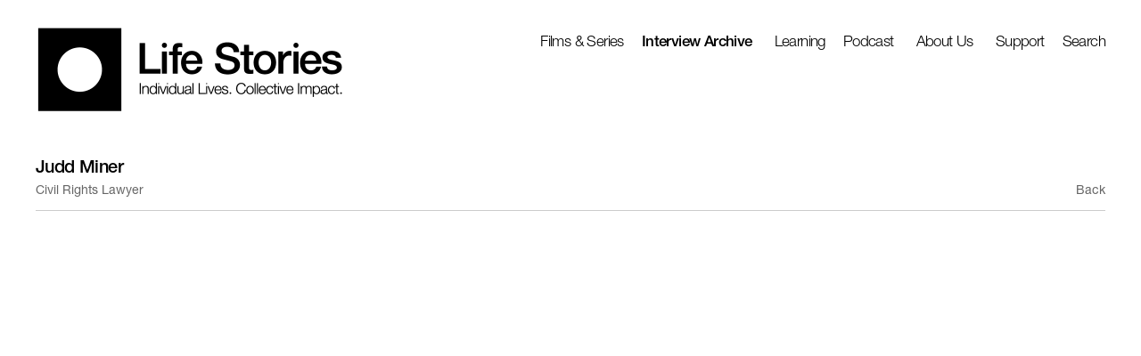

--- FILE ---
content_type: text/html; charset=UTF-8
request_url: https://www.lifestories.org/interviewees/judd-miner
body_size: 23653
content:
    <!DOCTYPE html>
    <html lang="en">
    <head>
        <meta charset='utf-8'>
        <meta content='width=device-width, initial-scale=1.0, user-scalable=yes' name='viewport'>

        
        <link rel="stylesheet" href="https://cdnjs.cloudflare.com/ajax/libs/Swiper/4.4.6/css/swiper.min.css"
              integrity="sha256-5l8WteQfd84Jq51ydHtcndbGRvgCVE3D0+s97yV4oms=" crossorigin="anonymous" />

                    <link rel="stylesheet" href="/build/basicLeftBase.bb0ae74c.css">

        
                    <script src="/build/runtime.d94b3b43.js"></script><script src="/build/lazyLoadSwiper.36fa3d0c.js"></script>
        
        
        
                        <meta name="description" content="Life Stories produces and distributes documentary films about people whose lives inspire meaningful change.">



<title>Judd Miner - Civil Rights Lawyer - Interviewees - Life Stories Interviews</title>

    <link rel="shortcut icon" href="https://s3.amazonaws.com/files.collageplatform.com.prod/image_cache/favicon/application/65946ce4179a0efae9038462/970c9356055f753e8785e35957c8befe.jpeg">


	<meta property="og:description" content="Life Stories produces and distributes documentary films about people whose lives inspire meaningful change." />

	<meta property="twitter:description" content="Life Stories produces and distributes documentary films about people whose lives inspire meaningful change." />
<link type="text/css" rel="stylesheet" href="//fast.fonts.net/cssapi/5d3f2645-4325-4eb1-8dd2-bfd47855be2b.css"/>
<meta name="google-site-verification" content="ZVUk_Mex1DnB35KjQ_zn_H0Z3sriB7NDiHOh3skC9nQ" />


<script type="application/ld+json">
    {
      "@context" : "https://www.lifestories.org",
      "@type" : "WebSite",
      "name" : "Life Stories",
      "alternateName": ["Life Stories - Documentary Films and Educational Resources", "Life Stories - Individual Lives. Collect Impact.", "LS"],
      "url" : "https://www.lifestories.org"
    }
</script>


 <!--Google Tag Manager (noscript) -->
<noscript><iframe src="https://www.googletagmanager.com/ns.html?id=GTM-WXF3GD3" height="0" width="0" style="display:none;visibility:hidden"></iframe></noscript>
 <!--End Google Tag Manager (noscript) -->


<!-- Begin Constant Contact Active Forms -->
<!--<script> var _ctct_m = "e3a2dbb34a929c0a701b3aeaa3d632c2"; </script>-->
<!--<script id="signupScript" src="//static.ctctcdn.com/js/signup-form-widget/current/signup-form-widget.min.js" async defer></script>-->
<!-- End Constant Contact Active Forms -->
        
        <link rel="stylesheet" type="text/css" href="/style.68c2de8bec50e85d5c6246389d0ec9dc.css"/>


        
            <script type="text/javascript">
        if (!location.hostname.match(/^www\./)) {
          if (['lifestories.org', 'kunhardtfilmfoundation.org'].indexOf(location.hostname) > -1) {
            location.href = location.href.replace(/^(https?:\/\/)/, '$1www.')
          }
        }
    </script>


        <script src="//ajax.googleapis.com/ajax/libs/jquery/1.11.2/jquery.min.js"></script>

        <script src="https://cdnjs.cloudflare.com/ajax/libs/Swiper/4.4.6/js/swiper.min.js"
                integrity="sha256-dl0WVCl8jXMBZfvnMeygnB0+bvqp5wBqqlZ8Wi95lLo=" crossorigin="anonymous"></script>

        <script src="https://cdnjs.cloudflare.com/ajax/libs/justifiedGallery/3.6.5/js/jquery.justifiedGallery.min.js"
                integrity="sha256-rhs3MvT999HOixvXXsaSNWtoiKOfAttIR2dM8QzeVWI=" crossorigin="anonymous"></script>

        <script>window.jQuery || document.write('<script src=\'/build/jquery.8548b367.js\'><\/script>');</script>

                    <script src="/build/jquery.8548b367.js"></script>
            <script src="/build/jquery.nicescroll.min.js.db5e58ee.js"></script>
            <script src="/build/jquery.lazyload.min.js.32226264.js"></script>
            <script src="/build/vendorJS.fffaa30c.js"></script>
        
        <script src="https://cdnjs.cloudflare.com/ajax/libs/jarallax/1.12.4/jarallax.min.js" integrity="sha512-XiIA4eXSY4R7seUKlpZAfPPNz4/2uzQ+ePFfimSk49Rtr/bBngfB6G/sE19ti/tf/pJ2trUbFigKXFZLedm4GQ==" crossorigin="anonymous" referrerpolicy="no-referrer"></script>

                    <script type="text/javascript">
                var langInUrl = false;
                var closeText = "Close";
                var zoomText = "Zoom";
            </script>
        
        <script type="text/javascript">
                        $(document).ready(function () {
                $('body>#supersized, body>#supersized-loader').remove();
            });
            var screens = {
    };
var frontendParams = {
    currentScreen: null,
};


        </script>

                    <script src="/build/headerCompiledJS.3b1cf68a.js"></script>
        
        
        <script src="/build/frontendBase.4818ec01.js"></script>

        
                    <!-- Google tag (gtag.js) -->
<script async src="https://www.googletagmanager.com/gtag/js?id=G-EYF77BEZSL"></script>
<script>
  window.dataLayer = window.dataLayer || [];
  function gtag(){dataLayer.push(arguments);}
  gtag('js', new Date());

  gtag('config', 'G-EYF77BEZSL');
</script>
        
                    <script src="/build/smartquotes.c236f893.js"></script>
            <script type="application/javascript">
                $(document).bind("ready ajaxComplete",function() {
                    smartquotes();
                });
            </script>
        
                    <script type="text/javascript" src="/scripts.238b0e57bd500df655c317aa1341032f.js"></script>

                <script src="https://www.recaptcha.net/recaptcha/api.js?render=6LfIL6wZAAAAAPw-ECVAkdIFKn-8ZQe8-N_5kUe8"></script>
    </head>
    <body data-email-protected=""
          data-section-key="interviewees1"
          data-section-id="627eaaa008cd3a826303d325"
         class="
            ada-compliance                        s-interviewees1            detail-page            
        ">
                    <a href="#contentWrapper" id="skipToContent">Skip to content</a>
                <input type="hidden" value="" id="email-protected-header"/>
        <input type="hidden" value="" id="email-protected-description"/>
        <input type="hidden" value="First name" id="email-protected-first-name-field-text"/>
        <input type="hidden" value="Last name" id="email-protected-last-name-field-text"/>
        <input type="hidden" value="Email" id="email-protected-email-field-text"/>
        <input type="hidden" value="Subscribe" id="email-protected-subscribe-button-text"/>

                    <header class='main-header
                 fixed'>
                <div class='container'>
                    <a class='logo' href='/'><img itemprop="image" class="alt-standard" alt="Life Stories Interviews" src="https://s3.amazonaws.com/files.collageplatform.com.prod/application/65946ce4179a0efae9038462/5f8d0ddd40fe6288ed41139a322cea4a.png" width="346"/></a><nav class='main'><a href="/films-series">Films &amp; Series</a><a href="/interviewees">Interview Archive</a><a href="/interviews">Interviews</a><a href="/interviewees" class="active">Interviewees</a><div class="menu-group"><a href="#" style="cursor: default;"                >Learning</a><div class="menu-group-items"><a href="/learning/resources">Resources</a><a href="/learning/the-collections">The Collections</a><a href="/learning/our-impact">Our Impact</a><a href="/learning/partnerships">Partnerships</a><a href="/learning/newsletters">Newsletters</a></div></div><a href="/lessons">Lessons</a><a href="/podcast">Podcast</a><div class="menu-group"><a href="#" style="cursor: default;"                >About Us</a><div class="menu-group-items"><a href="/about-us/history">History</a><a href="/about-us/team">Team</a><a href="/about-us/contact">Contact</a><a href="/about-us/follow">Follow</a><a href="/about-us/press-news">Press &amp; News</a></div></div><div class="menu-group"><a href="#" style="cursor: default;"                >Support</a><div class="menu-group-items"><a href="https://form-renderer-app.donorperfect.io/give/lifestories/donate" target="_blank">Donate</a><a href="/support/ways-to-give">Ways to Give</a><a href="/support/supporters">Supporters</a></div></div><a href="/search">Search</a></nav><nav class='languages'></nav><div class="mobile-menu-wrapper"><nav class='mobile'><a class="menu" href="#">Menu</a><div class="navlinks"><a href="/films-series">Films &amp; Series</a><a href="/interviewees">Interview Archive</a><a href="/interviews">Interviews</a><a href="/interviewees" class="active">Interviewees</a><div class="menu-group"><a href="#" style="cursor: default;"                >Learning</a><div class="menu-group-items"><a href="/learning/resources">Resources</a><a href="/learning/the-collections">The Collections</a><a href="/learning/our-impact">Our Impact</a><a href="/learning/partnerships">Partnerships</a><a href="/learning/newsletters">Newsletters</a></div></div><a href="/lessons">Lessons</a><a href="/podcast">Podcast</a><div class="menu-group"><a href="#" style="cursor: default;"                >About Us</a><div class="menu-group-items"><a href="/about-us/history">History</a><a href="/about-us/team">Team</a><a href="/about-us/contact">Contact</a><a href="/about-us/follow">Follow</a><a href="/about-us/press-news">Press &amp; News</a></div></div><div class="menu-group"><a href="#" style="cursor: default;"                >Support</a><div class="menu-group-items"><a href="https://form-renderer-app.donorperfect.io/give/lifestories/donate" target="_blank">Donate</a><a href="/support/ways-to-give">Ways to Give</a><a href="/support/supporters">Supporters</a></div></div><a href="/search">Search</a></div></nav></div>
                </div>
            </header>
                <div id="contentWrapper" tabindex="-1" class="contentWrapper">
                            <div class='objects-details'>
    
    




                                                                    
<div class="container page-header-container"><header class="section-header divider page-header
                    
                                                            "><div class='item-header'><h1>Judd Miner</h1><h2>Civil Rights Lawyer</h2></div><span class='links'><a href='/' class="link-back back-link back">Back</a></span></header></div>


  
            <section id='content-a1'>
                                    
                
    
                
        
                                                                        
                        <div class="text-image-wrapper ">

                                    

<div id="screen-content-a1-1" data-slideshow-view="slideshow">
    <div class="slideshow-container">
                <div class="container">
                                        <div class="slideshow-headline divider">
                                                                                            <h1 style="display: inline-block;"></h1>
                        
                                                                </div>
                            </div>
                        <div class="container">
                <div data-tab="slideshow">
                    
<div class="position-guard-container">
    <div class="
            swiper-container main
            slideshow
            single-slide
        ">
        <div class="swiper-button-prev slider-nav-prev"></div>        <div class="swiper-wrapper">
                                            <div class="swiper-slide  tabbable">
                                            <div class="swiper-slide-container">
    <div class="slide-content-container">
        
            <div class="slide-video-container">
            <iframe width="100%" height="790" src="https://www.youtube.com/embed/VoL30tW1s6U?si=3xUOi3f9NulqIKwQ" title="YouTube video player" frameborder="0" allow="accelerometer; autoplay; clipboard-write; encrypted-media; gyroscope; picture-in-picture; web-share" allowfullscreen></iframe>
        </div>
    </div>
    <div class="swiper-slide-caption caption">
                <p><a href="/attachment/en/5b64a8a46aa72ce4430396a1/TextOneColumnWithFile/6287bb0cb94baf7b9b0e3800" target="_blank">TRANSCRIPT: JUDD MINER INTERVIEW</a></p>

<p>OBAMA: IN PURSUIT OF A MORE PERFECT UNION</p>

            </div>
</div>                                    </div>
                    </div>
        <div class="swiper-button-next slider-nav-next"></div>    </div>
</div>

                </div>


                                            </div>
        </div>
    </div>
    <script>
        swiper("#screen-content-a1-1", {            on: {
                slideChangeTransitionEnd: function (){
                    $(window).resize();
                },
            }        });
    </script>
    
                
                
            </div>
            
        
        
    
                    </section>
                    <section id='content-a'>
                                    
                
    
                
        
                                                                        
                        <div class="text-image-wrapper ">

                
                                                                                <div id='screen-content-a'>
                                                                <div class='clearfix text-one-column-with-image image-on-right'>
                <div class='container'>
                                                                                                <div class="image">
                                                <img alt='Judd Miner was honored as a 2014 Legal Legend by&amp;amp;nbsp;the Chicago Chapter of the

American Constitution Society For Law and Policy.' itemprop="image"
                                                                    class="jarallax"
                                    data-img-position="50% 50%"
                                                             src='https://static-assets.artlogic.net/w_800,h_800,c_limit/exhibit-e/65946ce4179a0efae9038462/7f80c26ec6b08e0ec3c31d56c3772474.jpeg'
                              >
                        <div class='caption'><p>Judd Miner was honored as a 2014 Legal Legend by&nbsp;the Chicago Chapter of the</p>

<p>American Constitution Society For Law and Policy.</p></div>
                                                                    </div>
                                                            <div class='text paragraph-styling'>
                        <div class="container">
                                                    <p><strong>JUDD MINER</strong></p>

<p>Judd Miner is a founding partner at the Chicago-based law firm Miner, Barnhill &amp; Galland, where Barack Obama began his legal career as an associate in 1993. In 1971, after recently completing law school, Miner decided to create a firm that would be racially integrated, a rarity in small firms at the time, and specialize in civil rights and community development law. While Miner, Barnhill &amp; Galland has expanded from its original focus to encompass several other practice areas over the years, Miner maintained specialization in civil litigation, primarily in class actions under the federal and state civil rights laws and the United States Constitution. Miner took a four-year hiatus from the firm in the mid-1980s to serve as Corporation Counsel of the City of Chicago under Mayor Harold Washington and his successor, Eugene Sawyer. Obama was attracted to Miner&rsquo;s focus on civil rights law and his work with Chicago&rsquo;s first Black mayor, Harold Washington, and turned down corporate law firm offers to work at Miner, Barhill &amp; Galland. Obama maintained affiliation with the firm from 1993 until his 2004 campaign for US Senate. While Miner is now retired, throughout his career he was a founder and first president of the Chicago Council of Lawyers, served on the Board of Directors for Chicago Lawyers&rsquo; Committee for Civil Rights, and was a recipient of the Chicago Lawyers&rsquo; Committee&rsquo;s Edwin Rothschild Lifetime Achievement Award.&nbsp;</p>
                                                
                                                                                                </div>
                    </div>
                </div>
            </div>
            </div>

            </div>
            
        
        
    
                    </section>
                    <section id='grid-a'>
                                
<div id='screen-grid-a' class="grid-container downloadable-items">

    





<div class="container "><header class="section-header divider
                    
                                                            "><h4>Related Interviews</h4></header></div>
    
   

<div class='container grid entries fixed-font'>
<div class='entry'>
        
        <div class="placeholder"><div class="image">
                    <img itemprop="image" alt='Rev. Dr. Jacqui Lewis'
                 src='https://static-assets.artlogic.net/w_1600,h_1200,c_lfill/exhibit-e/65946ce4179a0efae9038462/9befbf9f680652bcba49ce955bf148d1.png'
                  >
                </div></div>
                    <span class="titles">Rev. Dr. Jacqui Lewis</span>
                <div class="paragraph-styling"><p>Author &amp; Activist</p>

<p><a href="/interviewees/rev-dr-jacqui-lewis" target="_blank">Link</a></p>
                <div class="links">
                                    </div>
                </div>
    
</div><div class='entry'>
        
        <div class="placeholder"><div class="image">
                    <img itemprop="image" alt='Bryan Stevenson'
                 src='https://static-assets.artlogic.net/w_1600,h_1200,c_lfill/exhibit-e/65946ce4179a0efae9038462/9d52932c7bc43bd39935b87c6d618eed.jpeg'
                  >
                </div></div>
                    <span class="titles">Bryan Stevenson</span>
                <div class="paragraph-styling"><p>Founder, Equal Justice Initiative</p>

<p><a href="/interviewees/bryan-stevenson" target="_blank">Link</a></p>
                <div class="links">
                                    </div>
                </div>
    
</div><div class='entry'>
        
        <div class="placeholder"><div class="image">
                    <img itemprop="image" alt='Jerry Kellman'
                 src='https://static-assets.artlogic.net/w_1600,h_1200,c_lfill/exhibit-e/65946ce4179a0efae9038462/ab566c327d49500a35499173238ee8e7.jpeg'
                  >
                </div></div>
                    <span class="titles">Jerry Kellman</span>
                <div class="paragraph-styling"><p>Community Organizer</p>

<p><a href="/interviewees/jerry-kellman" target="_blank">Link</a></p>
                <div class="links">
                                    </div>
                </div>
    
</div><div class='entry'>
        
        <div class="placeholder"><div class="image">
                    <img itemprop="image" alt='Jesse Jackson'
                 src='https://static-assets.artlogic.net/w_1600,h_1200,c_lfill/exhibit-e/65946ce4179a0efae9038462/b151bb12b98a1112f616564dd1d4ca94.jpeg'
                  >
                </div></div>
                    <span class="titles">Jesse Jackson</span>
                <div class="paragraph-styling"><p>Activist &amp; Politician</p>

<p><a href="/interviewees/jesse-jackson" target="_blank">Link</a></p>
                <div class="links">
                                    </div>
                </div>
    
</div></div>
</div>

                    </section>
        

</div>
                    </div>
        
<footer class="divider show4col"><div class="container clearfix"><div class='divider'></div><div class='footer-cols'><div class="footer-col1"><div><h1 color="#000">Sign Up for Life Stories Updates</h1><div><div><p>Join our quarterly email list for the latest Life Stories content, educational resources, and more!</p></div><form action="https://www.createsend.com/t/subscribeerror?description=" class="js-cm-form" data-id="191722FC90141D02184CB1B62AB3DC260754022EC17EA01DCDF7323CFCC38D5EAEE855878BFFB811B522D3DB1A3F0ED60757086127C5D3B5BD11D415867B3281" id="subForm" method="post"><div><div><input aria-label="Email" autocomplete="Email" class="js-cm-email-input qa-input-email" id="fieldEmail" maxlength="200" name="cm-ghdihy-ghdihy" placeholder="Email" required="" type="email" /></div><div><input aria-label="First Name" id="fieldjhgduu" maxlength="200" name="cm-f-jhgduu" placeholder="First Name" /></div><div><input aria-label="Last Name" id="fieldjhghll" maxlength="200" name="cm-f-jhghll" placeholder="Last Name" /></div><fieldset><label>I&#39;d like to receive: </label><div><input id="1906867" name="cm-fo-jhvikh" type="checkbox" value="1906867" /><label for="1906867">News on our interviews and documentary films</label></div><div><input id="1906868" name="cm-fo-jhvikh" type="checkbox" value="1906868" /><label for="1906868">Educational content for classrooms and communities</label></div></fieldset></div><button type="submit">Subscribe</button></form></div></div><script type="text/javascript" src="https://js.createsend1.com/javascript/copypastesubscribeformlogic.js"></script></div><div class="footer-col3"><p><style type="text/css">p.p1 {margin: 0.0px 0.0px 0.0px 0.0px; font: 12.0px Times}
</style></p><p>48 Wheeler Ave, 3rd Floor, Pleasantville, New York 10570</p><p>Tel: 914-238-6800</p><p><a href="mailto:info@lifestories.org?subject=Website%20Inquiry">info@lifestories.org</a></p></div><div class="footer-col4"><p>&copy;Kunhardt Film Foundation</p><p><a href="/attachment/en/65946ce4179a0efae9038462/DownloadableItem/6303b14de85c51c3d901f853" target="_blank">Content Usage Policy</a></p><p><a href="/attachment/en/65946ce4179a0efae9038462/DownloadableItem/6303b1675837bfa6dd0a55ef" target="_blank">Terms of Use</a></p><p><a href="/attachment/en/65946ce4179a0efae9038462/DownloadableItem/6303b17cddff0e8f3e0db5fd" target="_blank">Privacy Policy</a></p><p><a href="https://form-renderer-app.donorperfect.io/give/lifestories/donate" target="_blank">Donate</a></p></div></div><div class="footer-social"><a href="https://www.instagram.com/lifestoriesinterviews" target="_blank"><img itemprop="image" src="https://static-assets.artlogic.net/w_200,h_50,c_limit/exhibit-e/65946ce4179a0efae9038462/64fa9b9c68857bd139e498cc27c0c170.png" alt=""/></a><a href="https://www.youtube.com/channel/UCvvR2wp795uqsmh6F-Rq6TA/videos" target="_blank"><img itemprop="image" src="https://static-assets.artlogic.net/w_200,h_50,c_limit/exhibit-e/65946ce4179a0efae9038462/5978e26c2e4c7f8a536833d779d1b4d9.png" alt=""/></a><a href="https://www.facebook.com/profile.php?id=100086928843170" target="_blank"><img itemprop="image" src="https://static-assets.artlogic.net/w_200,h_50,c_limit/exhibit-e/65946ce4179a0efae9038462/7971f02d33125a961f1f44bdd907801c.png" alt=""/></a><a href="https://open.spotify.com/show/0cCXOtqNto0Ldq9ukkjs3N?si=763e328ef94b4e37" target="_blank"><img itemprop="image" src="https://static-assets.artlogic.net/w_200,h_50,c_limit/exhibit-e/65946ce4179a0efae9038462/f3c3201778e5b94124be19ddcd78e13c.png" alt=""/></a><a href="https://www.tiktok.com/@lifestoriesinterviews" target="_blank"><img itemprop="image" src="https://static-assets.artlogic.net/w_200,h_50,c_limit/exhibit-e/65946ce4179a0efae9038462/fac666884ad2ed6ce40db8bfe5b30e11.png" alt="TikTok"/></a></div><span><a href="/site-index" class="footer-siteindex">Site Index</a></span></div></footer>
            <a id="backToTop" href="#top" >Back To Top</a>
            </body>
    </html>


--- FILE ---
content_type: text/css; charset=UTF-8
request_url: https://www.lifestories.org/style.68c2de8bec50e85d5c6246389d0ec9dc.css
body_size: 211894
content:

.container {
    max-width: 1500px;
}

                        
    
    

    


.custom-grid .entry {
    width: 24.2%;
    margin-right: 1.0666666666667%;
    margin-bottom: 50px;
    display: inline-block;
    vertical-align: top;
}


.custom-grid .entry:nth-child(4n+4) {
    margin-right: 0;
} 

.custom-grid .entry .placeholder {
    padding-top: 71.625344352617%;
    background: inherit;
}

.custom-grid .entry .placeholder .image img {
    max-height: 100%;
    max-width: 100%;
        padding: 0;
        position: absolute;
    top: 0;
    right: 0;
    bottom: 0;
    left: 0;
    
}


                                                                                                                                                                                                            
    


    


.custom-grid-films-items .entry {
    width: 27.533333333333%;
    margin-right: 8.7%;
    margin-bottom: 40px;
    display: inline-block;
    vertical-align: top;
}


.custom-grid-films-items .entry:nth-child(3n+3) {
    margin-right: 0;
} 

.custom-grid-films-items .entry .placeholder {
    padding-top: 100%;
    background: inherit;
}

.custom-grid-films-items .entry .placeholder .image img {
    max-height: 100%;
    max-width: 100%;
        padding: 0;
        position: absolute;
    top: auto;
    right: auto;
    bottom: 0;
    left: 0;    
    
}


                                                            
    


    


.custom-grid-interviews-items .entry {
    width: 19.333333333333%;
    margin-right: 0.83333333333334%;
    margin-bottom: 40px;
    display: inline-block;
    vertical-align: top;
}


.custom-grid-interviews-items .entry:nth-child(5n+5) {
    margin-right: 0;
} 

.custom-grid-interviews-items .entry .placeholder {
    padding-top: 68.965517241379%;
    background: inherit;
}

.custom-grid-interviews-items .entry .placeholder .image img {
    max-height: 100%;
    max-width: 100%;
        padding: 0;
        position: absolute;
    top: 0;
    right: 0;
    bottom: 0;
    left: 0;
    
}


                                        
    


    


.detail-page .custom-grid-interviews-items .entry {
    width: 24.2%;
    margin-right: 1.0666666666667%;
    margin-bottom: 40px;
    display: inline-block;
    vertical-align: top;
}


.detail-page .custom-grid-interviews-items .entry:nth-child(4n+4) {
    margin-right: 0;
} 

.detail-page .custom-grid-interviews-items .entry .placeholder {
    padding-top: 71.625344352617%;
    background: inherit;
}

.detail-page .custom-grid-interviews-items .entry .placeholder .image img {
    max-height: 100%;
    max-width: 100%;
        padding: 0;
        position: absolute;
    top: 0;
    right: 0;
    bottom: 0;
    left: 0;
    
}


                                                                                
    


    


.custom-grid-lessons .entry {
    width: 32.666666666667%;
    margin-right: 1%;
    margin-bottom: 50px;
    display: inline-block;
    vertical-align: top;
}


.custom-grid-lessons .entry:nth-child(3n+3) {
    margin-right: 0;
} 

.custom-grid-lessons .entry .placeholder {
    padding-top: 87.755102040816%;
    background: inherit;
}

.custom-grid-lessons .entry .placeholder .image img {
    max-height: 100%;
    max-width: 100%;
        padding: 0;
        position: absolute;
    top: 0;
    right: 0;
    bottom: 0;
    left: 0;
    
}


                                                            
    


    


.custom-grid-films .entry {
    width: 31.066666666667%;
    margin-right: 3.4%;
    margin-bottom: 70px;
    display: inline-block;
    vertical-align: top;
}


.custom-grid-films .entry:nth-child(3n+3) {
    margin-right: 0;
} 

.custom-grid-films .entry .placeholder {
    padding-top: 148.28326180258%;
    background: inherit;
}

.custom-grid-films .entry .placeholder .image img {
    max-height: 100%;
    max-width: 100%;
        padding: 0;
        position: absolute;
    top: auto;
    right: auto;
    bottom: 0;
    left: 0;    
    
}


                                                                                                                                                                                                                                                                                                                                                                                                                                                            
    


        


.custom-grid-film8-lessons .entry {
    width: 100%;
    margin-right: 0%;
    margin-bottom: 50px;
    display: inline-block;
    vertical-align: top;
}


.custom-grid-film8-lessons .entry:nth-child(1n+1) {
    margin-right: 0;
} 

.custom-grid-film8-lessons .entry .placeholder {
    padding-top: 75%;
    background: inherit;
}

.custom-grid-film8-lessons .entry .placeholder .image img {
    max-height: 100%;
    max-width: 100%;
        padding: 0;
        position: absolute;
    top: 0;
    right: 0;
    bottom: 0;
    left: 0;
    
}


                                                                                                                                                                                                                                                            
    


    


.custom-grid-educator-resources .entry {
    width: 49.466666666667%;
    margin-right: 1.0666666666667%;
    margin-bottom: 50px;
    display: inline-block;
    vertical-align: top;
}


.custom-grid-educator-resources .entry:nth-child(2n+2) {
    margin-right: 0;
} 

.custom-grid-educator-resources .entry .placeholder {
    padding-top: 70.754716981132%;
    background: inherit;
}

.custom-grid-educator-resources .entry .placeholder .image img {
    max-height: 100%;
    max-width: 100%;
        padding: 0;
        position: absolute;
    top: 0;
    right: 0;
    bottom: 0;
    left: 0;
    
}


                                                            
    


    


.custom-grid-photo-archive1 .entry {
    width: 32.666666666667%;
    margin-right: 1%;
    margin-bottom: 50px;
    display: inline-block;
    vertical-align: top;
}


.custom-grid-photo-archive1 .entry:nth-child(3n+3) {
    margin-right: 0;
} 

.custom-grid-photo-archive1 .entry .placeholder {
    padding-top: 87.755102040816%;
    background: inherit;
}

.custom-grid-photo-archive1 .entry .placeholder .image img {
    max-height: 100%;
    max-width: 100%;
        padding: 0;
        position: absolute;
    top: 0;
    right: 0;
    bottom: 0;
    left: 0;
    
}


                                                            
    


    


.custom-grid-special-collections .entry {
    width: 24.2%;
    margin-right: 1.0666666666667%;
    margin-bottom: 50px;
    display: inline-block;
    vertical-align: top;
}


.custom-grid-special-collections .entry:nth-child(4n+4) {
    margin-right: 0;
} 

.custom-grid-special-collections .entry .placeholder {
    padding-top: 84.022038567493%;
    background: inherit;
}

.custom-grid-special-collections .entry .placeholder .image img {
    max-height: 86.885245901639%;
    max-width: 88.980716253444%;
        padding: 5.5096418732782%;
        position: absolute;
    top: 0;
    right: 0;
    bottom: 0;
    left: 0;
    
}


                                                                        
    


    


.detail-page .custom-grid-wisdom-exchange .entry {
    width: 32.666666666667%;
    margin-right: 1%;
    margin-bottom: 50px;
    display: inline-block;
    vertical-align: top;
}


.detail-page .custom-grid-wisdom-exchange .entry:nth-child(3n+3) {
    margin-right: 0;
} 

.detail-page .custom-grid-wisdom-exchange .entry .placeholder {
    padding-top: 65.30612244898%;
    background: inherit;
}

.detail-page .custom-grid-wisdom-exchange .entry .placeholder .image img {
    max-height: 100%;
    max-width: 100%;
        padding: 0;
        position: absolute;
    top: 0;
    right: 0;
    bottom: 0;
    left: 0;
    
}


                                                
    


    


.custom-grid-wisdom-exchange1 .entry {
    width: 32.666666666667%;
    margin-right: 1%;
    margin-bottom: 50px;
    display: inline-block;
    vertical-align: top;
}


.custom-grid-wisdom-exchange1 .entry:nth-child(3n+3) {
    margin-right: 0;
} 

.custom-grid-wisdom-exchange1 .entry .placeholder {
    padding-top: 85.714285714286%;
    background: inherit;
}

.custom-grid-wisdom-exchange1 .entry .placeholder .image img {
    max-height: 100%;
    max-width: 100%;
        padding: 0;
        position: absolute;
    top: 0;
    right: 0;
    bottom: 0;
    left: 0;
    
}


                                                                                                                                                                                                                                                                                                                            
    


    


.custom-grid-podcast-items .entry {
    width: 32.666666666667%;
    margin-right: 1%;
    margin-bottom: 50px;
    display: inline-block;
    vertical-align: top;
}


.custom-grid-podcast-items .entry:nth-child(3n+3) {
    margin-right: 0;
} 

.custom-grid-podcast-items .entry .placeholder {
    padding-top: 75.30612244898%;
    background: inherit;
}

.custom-grid-podcast-items .entry .placeholder .image img {
    max-height: 100%;
    max-width: 100%;
        padding: 0;
        position: absolute;
    top: 0;
    right: 0;
    bottom: 0;
    left: 0;
    
}


                                                                                                                            
    


    


.custom-grid-collections .entry {
    width: 31.066666666667%;
    margin-right: 3.4%;
    margin-bottom: 70px;
    display: inline-block;
    vertical-align: top;
}


.custom-grid-collections .entry:nth-child(3n+3) {
    margin-right: 0;
} 

.custom-grid-collections .entry .placeholder {
    padding-top: 148.28326180258%;
    background: inherit;
}

.custom-grid-collections .entry .placeholder .image img {
    max-height: 100%;
    max-width: 100%;
        padding: 0;
        position: absolute;
    top: auto;
    right: auto;
    bottom: 0;
    left: 0;    
    
}


                                                                                                                                                    
    
    
    
    

@media all and (max-width: 768px) {

.custom-grid .entry {
    width: 32.266666666667%;
    margin-right: 1.6%;
    margin-bottom: 50px;
    display: inline-block;
    vertical-align: top;
}

        .custom-grid .entry:nth-child(4n+4){
        margin-right: 1.6%;
    }
        .custom-grid .entry:nth-child(3n+3){
        margin-right: 1.6%;
    }
        .custom-grid .entry:nth-child(1n+1){
        margin-right: 1.6%;
    }
        .custom-grid .entry:nth-child(1n+1){
        margin-right: 1.6%;
    }
        

.custom-grid .entry:nth-child(3n+3) {
    margin-right: 0;
} 

.custom-grid .entry .placeholder {
    padding-top: 71.625344352617%;
    background: inherit;
}

.custom-grid .entry .placeholder .image img {
    max-height: 100%;
    max-width: 100%;
        padding: 0;
        position: absolute;
    top: 0;
    right: 0;
    bottom: 0;
    left: 0;
    
}

}

                                                                                                                                                                                                            
    

    
    

@media all and (max-width: 768px) {

.custom-grid-films-items .entry {
    width: 27.533333333333%;
    margin-right: 8.7%;
    margin-bottom: 40px;
    display: inline-block;
    vertical-align: top;
}

        .custom-grid-films-items .entry:nth-child(3n+3){
        margin-right: 8.7%;
    }
        .custom-grid-films-items .entry:nth-child(3n+3){
        margin-right: 8.7%;
    }
        .custom-grid-films-items .entry:nth-child(2n+2){
        margin-right: 8.7%;
    }
        .custom-grid-films-items .entry:nth-child(1n+1){
        margin-right: 8.7%;
    }
        

.custom-grid-films-items .entry:nth-child(3n+3) {
    margin-right: 0;
} 

.custom-grid-films-items .entry .placeholder {
    padding-top: 100%;
    background: inherit;
}

.custom-grid-films-items .entry .placeholder .image img {
    max-height: 100%;
    max-width: 100%;
        padding: 0;
        position: absolute;
    top: auto;
    right: auto;
    bottom: 0;
    left: 0;    
    
}

}

                                                            
    

    
    

@media all and (max-width: 768px) {

.custom-grid-interviews-items .entry {
    width: 32.222222222222%;
    margin-right: 1.6666666666667%;
    margin-bottom: 40px;
    display: inline-block;
    vertical-align: top;
}

        .custom-grid-interviews-items .entry:nth-child(5n+5){
        margin-right: 1.6666666666667%;
    }
        .custom-grid-interviews-items .entry:nth-child(3n+3){
        margin-right: 1.6666666666667%;
    }
        .custom-grid-interviews-items .entry:nth-child(2n+2){
        margin-right: 1.6666666666667%;
    }
        .custom-grid-interviews-items .entry:nth-child(1n+1){
        margin-right: 1.6666666666667%;
    }
        

.custom-grid-interviews-items .entry:nth-child(3n+3) {
    margin-right: 0;
} 

.custom-grid-interviews-items .entry .placeholder {
    padding-top: 68.965517241379%;
    background: inherit;
}

.custom-grid-interviews-items .entry .placeholder .image img {
    max-height: 100%;
    max-width: 100%;
        padding: 0;
        position: absolute;
    top: 0;
    right: 0;
    bottom: 0;
    left: 0;
    
}

}

                                        
    

    
    

@media all and (max-width: 768px) {

.detail-page .custom-grid-interviews-items .entry {
    width: 32.266666666667%;
    margin-right: 1.6%;
    margin-bottom: 40px;
    display: inline-block;
    vertical-align: top;
}

        .detail-page .custom-grid-interviews-items .entry:nth-child(4n+4){
        margin-right: 1.6%;
    }
        .detail-page .custom-grid-interviews-items .entry:nth-child(3n+3){
        margin-right: 1.6%;
    }
        .detail-page .custom-grid-interviews-items .entry:nth-child(1n+1){
        margin-right: 1.6%;
    }
        .detail-page .custom-grid-interviews-items .entry:nth-child(1n+1){
        margin-right: 1.6%;
    }
        

.detail-page .custom-grid-interviews-items .entry:nth-child(3n+3) {
    margin-right: 0;
} 

.detail-page .custom-grid-interviews-items .entry .placeholder {
    padding-top: 71.625344352617%;
    background: inherit;
}

.detail-page .custom-grid-interviews-items .entry .placeholder .image img {
    max-height: 100%;
    max-width: 100%;
        padding: 0;
        position: absolute;
    top: 0;
    right: 0;
    bottom: 0;
    left: 0;
    
}

}

                                                                                
    

    
    

@media all and (max-width: 768px) {

.custom-grid-lessons .entry {
    width: 49%;
    margin-right: 2%;
    margin-bottom: 50px;
    display: inline-block;
    vertical-align: top;
}

        .custom-grid-lessons .entry:nth-child(3n+3){
        margin-right: 2%;
    }
        .custom-grid-lessons .entry:nth-child(2n+2){
        margin-right: 2%;
    }
        .custom-grid-lessons .entry:nth-child(1n+1){
        margin-right: 2%;
    }
        .custom-grid-lessons .entry:nth-child(1n+1){
        margin-right: 2%;
    }
        

.custom-grid-lessons .entry:nth-child(2n+2) {
    margin-right: 0;
} 

.custom-grid-lessons .entry .placeholder {
    padding-top: 87.755102040816%;
    background: inherit;
}

.custom-grid-lessons .entry .placeholder .image img {
    max-height: 100%;
    max-width: 100%;
        padding: 0;
        position: absolute;
    top: 0;
    right: 0;
    bottom: 0;
    left: 0;
    
}

}

                                                            
    

    
    

@media all and (max-width: 768px) {

.custom-grid-films .entry {
    width: 46.6%;
    margin-right: 6.8%;
    margin-bottom: 70px;
    display: inline-block;
    vertical-align: top;
}

        .custom-grid-films .entry:nth-child(3n+3){
        margin-right: 6.8%;
    }
        .custom-grid-films .entry:nth-child(2n+2){
        margin-right: 6.8%;
    }
        .custom-grid-films .entry:nth-child(1n+1){
        margin-right: 6.8%;
    }
        .custom-grid-films .entry:nth-child(1n+1){
        margin-right: 6.8%;
    }
        

.custom-grid-films .entry:nth-child(2n+2) {
    margin-right: 0;
} 

.custom-grid-films .entry .placeholder {
    padding-top: 148.28326180258%;
    background: inherit;
}

.custom-grid-films .entry .placeholder .image img {
    max-height: 100%;
    max-width: 100%;
        padding: 0;
        position: absolute;
    top: auto;
    right: auto;
    bottom: 0;
    left: 0;    
    
}

}

                                                                                                                                                                                                                                                                                                                                                                                                                                                            
    

    
        

@media all and (max-width: 768px) {

.custom-grid-film8-lessons .entry {
    width: 100%;
    margin-right: 0%;
    margin-bottom: 50px;
    display: inline-block;
    vertical-align: top;
}

        .custom-grid-film8-lessons .entry:nth-child(1n+1){
        margin-right: 0%;
    }
        .custom-grid-film8-lessons .entry:nth-child(1n+1){
        margin-right: 0%;
    }
        .custom-grid-film8-lessons .entry:nth-child(1n+1){
        margin-right: 0%;
    }
        .custom-grid-film8-lessons .entry:nth-child(1n+1){
        margin-right: 0%;
    }
        

.custom-grid-film8-lessons .entry:nth-child(1n+1) {
    margin-right: 0;
} 

.custom-grid-film8-lessons .entry .placeholder {
    padding-top: 75%;
    background: inherit;
}

.custom-grid-film8-lessons .entry .placeholder .image img {
    max-height: 100%;
    max-width: 100%;
        padding: 0;
        position: absolute;
    top: 0;
    right: 0;
    bottom: 0;
    left: 0;
    
}

}

                                                                                                                                                                                                                                                            
    

    
    

@media all and (max-width: 768px) {

.custom-grid-educator-resources .entry {
    width: 49.466666666667%;
    margin-right: 1.0666666666667%;
    margin-bottom: 50px;
    display: inline-block;
    vertical-align: top;
}

        .custom-grid-educator-resources .entry:nth-child(2n+2){
        margin-right: 1.0666666666667%;
    }
        .custom-grid-educator-resources .entry:nth-child(2n+2){
        margin-right: 1.0666666666667%;
    }
        .custom-grid-educator-resources .entry:nth-child(1n+1){
        margin-right: 1.0666666666667%;
    }
        .custom-grid-educator-resources .entry:nth-child(1n+1){
        margin-right: 1.0666666666667%;
    }
        

.custom-grid-educator-resources .entry:nth-child(2n+2) {
    margin-right: 0;
} 

.custom-grid-educator-resources .entry .placeholder {
    padding-top: 70.754716981132%;
    background: inherit;
}

.custom-grid-educator-resources .entry .placeholder .image img {
    max-height: 100%;
    max-width: 100%;
        padding: 0;
        position: absolute;
    top: 0;
    right: 0;
    bottom: 0;
    left: 0;
    
}

}

                                                            
    

    
    

@media all and (max-width: 768px) {

.custom-grid-photo-archive1 .entry {
    width: 49%;
    margin-right: 2%;
    margin-bottom: 50px;
    display: inline-block;
    vertical-align: top;
}

        .custom-grid-photo-archive1 .entry:nth-child(3n+3){
        margin-right: 2%;
    }
        .custom-grid-photo-archive1 .entry:nth-child(2n+2){
        margin-right: 2%;
    }
        .custom-grid-photo-archive1 .entry:nth-child(1n+1){
        margin-right: 2%;
    }
        .custom-grid-photo-archive1 .entry:nth-child(1n+1){
        margin-right: 2%;
    }
        

.custom-grid-photo-archive1 .entry:nth-child(2n+2) {
    margin-right: 0;
} 

.custom-grid-photo-archive1 .entry .placeholder {
    padding-top: 87.755102040816%;
    background: inherit;
}

.custom-grid-photo-archive1 .entry .placeholder .image img {
    max-height: 100%;
    max-width: 100%;
        padding: 0;
        position: absolute;
    top: 0;
    right: 0;
    bottom: 0;
    left: 0;
    
}

}

                                                            
    

    
    

@media all and (max-width: 768px) {

.custom-grid-special-collections .entry {
    width: 32.266666666667%;
    margin-right: 1.6%;
    margin-bottom: 50px;
    display: inline-block;
    vertical-align: top;
}

        .custom-grid-special-collections .entry:nth-child(4n+4){
        margin-right: 1.6%;
    }
        .custom-grid-special-collections .entry:nth-child(3n+3){
        margin-right: 1.6%;
    }
        .custom-grid-special-collections .entry:nth-child(1n+1){
        margin-right: 1.6%;
    }
        .custom-grid-special-collections .entry:nth-child(1n+1){
        margin-right: 1.6%;
    }
        

.custom-grid-special-collections .entry:nth-child(3n+3) {
    margin-right: 0;
} 

.custom-grid-special-collections .entry .placeholder {
    padding-top: 84.022038567493%;
    background: inherit;
}

.custom-grid-special-collections .entry .placeholder .image img {
    max-height: 86.885245901639%;
    max-width: 88.980716253444%;
        padding: 5.5096418732782%;
        position: absolute;
    top: 0;
    right: 0;
    bottom: 0;
    left: 0;
    
}

}

                                                                        
    

    
    

@media all and (max-width: 768px) {

.detail-page .custom-grid-wisdom-exchange .entry {
    width: 49%;
    margin-right: 2%;
    margin-bottom: 50px;
    display: inline-block;
    vertical-align: top;
}

        .detail-page .custom-grid-wisdom-exchange .entry:nth-child(3n+3){
        margin-right: 2%;
    }
        .detail-page .custom-grid-wisdom-exchange .entry:nth-child(2n+2){
        margin-right: 2%;
    }
        .detail-page .custom-grid-wisdom-exchange .entry:nth-child(1n+1){
        margin-right: 2%;
    }
        .detail-page .custom-grid-wisdom-exchange .entry:nth-child(1n+1){
        margin-right: 2%;
    }
        

.detail-page .custom-grid-wisdom-exchange .entry:nth-child(2n+2) {
    margin-right: 0;
} 

.detail-page .custom-grid-wisdom-exchange .entry .placeholder {
    padding-top: 65.30612244898%;
    background: inherit;
}

.detail-page .custom-grid-wisdom-exchange .entry .placeholder .image img {
    max-height: 100%;
    max-width: 100%;
        padding: 0;
        position: absolute;
    top: 0;
    right: 0;
    bottom: 0;
    left: 0;
    
}

}

                                                
    

    
    

@media all and (max-width: 768px) {

.custom-grid-wisdom-exchange1 .entry {
    width: 49%;
    margin-right: 2%;
    margin-bottom: 50px;
    display: inline-block;
    vertical-align: top;
}

        .custom-grid-wisdom-exchange1 .entry:nth-child(3n+3){
        margin-right: 2%;
    }
        .custom-grid-wisdom-exchange1 .entry:nth-child(2n+2){
        margin-right: 2%;
    }
        .custom-grid-wisdom-exchange1 .entry:nth-child(1n+1){
        margin-right: 2%;
    }
        .custom-grid-wisdom-exchange1 .entry:nth-child(1n+1){
        margin-right: 2%;
    }
        

.custom-grid-wisdom-exchange1 .entry:nth-child(2n+2) {
    margin-right: 0;
} 

.custom-grid-wisdom-exchange1 .entry .placeholder {
    padding-top: 85.714285714286%;
    background: inherit;
}

.custom-grid-wisdom-exchange1 .entry .placeholder .image img {
    max-height: 100%;
    max-width: 100%;
        padding: 0;
        position: absolute;
    top: 0;
    right: 0;
    bottom: 0;
    left: 0;
    
}

}

                                                                                                                                                                                                                                                                                                                            
    

    
    

@media all and (max-width: 768px) {

.custom-grid-podcast-items .entry {
    width: 49%;
    margin-right: 2%;
    margin-bottom: 50px;
    display: inline-block;
    vertical-align: top;
}

        .custom-grid-podcast-items .entry:nth-child(3n+3){
        margin-right: 2%;
    }
        .custom-grid-podcast-items .entry:nth-child(2n+2){
        margin-right: 2%;
    }
        .custom-grid-podcast-items .entry:nth-child(1n+1){
        margin-right: 2%;
    }
        .custom-grid-podcast-items .entry:nth-child(1n+1){
        margin-right: 2%;
    }
        

.custom-grid-podcast-items .entry:nth-child(2n+2) {
    margin-right: 0;
} 

.custom-grid-podcast-items .entry .placeholder {
    padding-top: 75.30612244898%;
    background: inherit;
}

.custom-grid-podcast-items .entry .placeholder .image img {
    max-height: 100%;
    max-width: 100%;
        padding: 0;
        position: absolute;
    top: 0;
    right: 0;
    bottom: 0;
    left: 0;
    
}

}

                                                                                                                            
    

    
    

@media all and (max-width: 768px) {

.custom-grid-collections .entry {
    width: 46.6%;
    margin-right: 6.8%;
    margin-bottom: 70px;
    display: inline-block;
    vertical-align: top;
}

        .custom-grid-collections .entry:nth-child(3n+3){
        margin-right: 6.8%;
    }
        .custom-grid-collections .entry:nth-child(2n+2){
        margin-right: 6.8%;
    }
        .custom-grid-collections .entry:nth-child(1n+1){
        margin-right: 6.8%;
    }
        .custom-grid-collections .entry:nth-child(1n+1){
        margin-right: 6.8%;
    }
        

.custom-grid-collections .entry:nth-child(2n+2) {
    margin-right: 0;
} 

.custom-grid-collections .entry .placeholder {
    padding-top: 148.28326180258%;
    background: inherit;
}

.custom-grid-collections .entry .placeholder .image img {
    max-height: 100%;
    max-width: 100%;
        padding: 0;
        position: absolute;
    top: auto;
    right: auto;
    bottom: 0;
    left: 0;    
    
}

}

                                                                                                                                                    
    
    
    
        

@media all and (max-width: 600px) {

.custom-grid .entry {
    width: 100%;
    margin-right: 0%;
    margin-bottom: 50px;
    display: inline-block;
    vertical-align: top;
}

        .custom-grid .entry:nth-child(4n+4){
        margin-right: 0%;
    }
        .custom-grid .entry:nth-child(3n+3){
        margin-right: 0%;
    }
        .custom-grid .entry:nth-child(1n+1){
        margin-right: 0%;
    }
        .custom-grid .entry:nth-child(1n+1){
        margin-right: 0%;
    }
        

.custom-grid .entry:nth-child(1n+1) {
    margin-right: 0;
} 

.custom-grid .entry .placeholder {
    padding-top: 71.625344352617%;
    background: inherit;
}

.custom-grid .entry .placeholder .image img {
    max-height: 100%;
    max-width: 100%;
        padding: 0;
        position: absolute;
    top: 0;
    right: 0;
    bottom: 0;
    left: 0;
    
}

}

                                                                                                                                                                                                            
    

    
    

@media all and (max-width: 600px) {

.custom-grid-films-items .entry {
    width: 41.3%;
    margin-right: 17.4%;
    margin-bottom: 40px;
    display: inline-block;
    vertical-align: top;
}

        .custom-grid-films-items .entry:nth-child(3n+3){
        margin-right: 17.4%;
    }
        .custom-grid-films-items .entry:nth-child(3n+3){
        margin-right: 17.4%;
    }
        .custom-grid-films-items .entry:nth-child(2n+2){
        margin-right: 17.4%;
    }
        .custom-grid-films-items .entry:nth-child(1n+1){
        margin-right: 17.4%;
    }
        

.custom-grid-films-items .entry:nth-child(2n+2) {
    margin-right: 0;
} 

.custom-grid-films-items .entry .placeholder {
    padding-top: 100%;
    background: inherit;
}

.custom-grid-films-items .entry .placeholder .image img {
    max-height: 100%;
    max-width: 100%;
        padding: 0;
        position: absolute;
    top: auto;
    right: auto;
    bottom: 0;
    left: 0;    
    
}

}

                                                            
    

    
    

@media all and (max-width: 600px) {

.custom-grid-interviews-items .entry {
    width: 48.333333333333%;
    margin-right: 3.3333333333333%;
    margin-bottom: 40px;
    display: inline-block;
    vertical-align: top;
}

        .custom-grid-interviews-items .entry:nth-child(5n+5){
        margin-right: 3.3333333333333%;
    }
        .custom-grid-interviews-items .entry:nth-child(3n+3){
        margin-right: 3.3333333333333%;
    }
        .custom-grid-interviews-items .entry:nth-child(2n+2){
        margin-right: 3.3333333333333%;
    }
        .custom-grid-interviews-items .entry:nth-child(1n+1){
        margin-right: 3.3333333333333%;
    }
        

.custom-grid-interviews-items .entry:nth-child(2n+2) {
    margin-right: 0;
} 

.custom-grid-interviews-items .entry .placeholder {
    padding-top: 68.965517241379%;
    background: inherit;
}

.custom-grid-interviews-items .entry .placeholder .image img {
    max-height: 100%;
    max-width: 100%;
        padding: 0;
        position: absolute;
    top: 0;
    right: 0;
    bottom: 0;
    left: 0;
    
}

}

                                        
    

    
        

@media all and (max-width: 600px) {

.detail-page .custom-grid-interviews-items .entry {
    width: 100%;
    margin-right: 0%;
    margin-bottom: 40px;
    display: inline-block;
    vertical-align: top;
}

        .detail-page .custom-grid-interviews-items .entry:nth-child(4n+4){
        margin-right: 0%;
    }
        .detail-page .custom-grid-interviews-items .entry:nth-child(3n+3){
        margin-right: 0%;
    }
        .detail-page .custom-grid-interviews-items .entry:nth-child(1n+1){
        margin-right: 0%;
    }
        .detail-page .custom-grid-interviews-items .entry:nth-child(1n+1){
        margin-right: 0%;
    }
        

.detail-page .custom-grid-interviews-items .entry:nth-child(1n+1) {
    margin-right: 0;
} 

.detail-page .custom-grid-interviews-items .entry .placeholder {
    padding-top: 71.625344352617%;
    background: inherit;
}

.detail-page .custom-grid-interviews-items .entry .placeholder .image img {
    max-height: 100%;
    max-width: 100%;
        padding: 0;
        position: absolute;
    top: 0;
    right: 0;
    bottom: 0;
    left: 0;
    
}

}

                                                                                
    

    
        

@media all and (max-width: 600px) {

.custom-grid-lessons .entry {
    width: 100%;
    margin-right: 0%;
    margin-bottom: 50px;
    display: inline-block;
    vertical-align: top;
}

        .custom-grid-lessons .entry:nth-child(3n+3){
        margin-right: 0%;
    }
        .custom-grid-lessons .entry:nth-child(2n+2){
        margin-right: 0%;
    }
        .custom-grid-lessons .entry:nth-child(1n+1){
        margin-right: 0%;
    }
        .custom-grid-lessons .entry:nth-child(1n+1){
        margin-right: 0%;
    }
        

.custom-grid-lessons .entry:nth-child(1n+1) {
    margin-right: 0;
} 

.custom-grid-lessons .entry .placeholder {
    padding-top: 87.755102040816%;
    background: inherit;
}

.custom-grid-lessons .entry .placeholder .image img {
    max-height: 100%;
    max-width: 100%;
        padding: 0;
        position: absolute;
    top: 0;
    right: 0;
    bottom: 0;
    left: 0;
    
}

}

                                                            
    

    
        

@media all and (max-width: 600px) {

.custom-grid-films .entry {
    width: 100%;
    margin-right: 0%;
    margin-bottom: 70px;
    display: inline-block;
    vertical-align: top;
}

        .custom-grid-films .entry:nth-child(3n+3){
        margin-right: 0%;
    }
        .custom-grid-films .entry:nth-child(2n+2){
        margin-right: 0%;
    }
        .custom-grid-films .entry:nth-child(1n+1){
        margin-right: 0%;
    }
        .custom-grid-films .entry:nth-child(1n+1){
        margin-right: 0%;
    }
        

.custom-grid-films .entry:nth-child(1n+1) {
    margin-right: 0;
} 

.custom-grid-films .entry .placeholder {
    padding-top: 148.28326180258%;
    background: inherit;
}

.custom-grid-films .entry .placeholder .image img {
    max-height: 100%;
    max-width: 100%;
        padding: 0;
        position: absolute;
    top: auto;
    right: auto;
    bottom: 0;
    left: 0;    
    
}

}

                                                                                                                                                                                                                                                                                                                                                                                                                                                            
    

    
        

@media all and (max-width: 600px) {

.custom-grid-film8-lessons .entry {
    width: 100%;
    margin-right: 0%;
    margin-bottom: 50px;
    display: inline-block;
    vertical-align: top;
}

        .custom-grid-film8-lessons .entry:nth-child(1n+1){
        margin-right: 0%;
    }
        .custom-grid-film8-lessons .entry:nth-child(1n+1){
        margin-right: 0%;
    }
        .custom-grid-film8-lessons .entry:nth-child(1n+1){
        margin-right: 0%;
    }
        .custom-grid-film8-lessons .entry:nth-child(1n+1){
        margin-right: 0%;
    }
        

.custom-grid-film8-lessons .entry:nth-child(1n+1) {
    margin-right: 0;
} 

.custom-grid-film8-lessons .entry .placeholder {
    padding-top: 75%;
    background: inherit;
}

.custom-grid-film8-lessons .entry .placeholder .image img {
    max-height: 100%;
    max-width: 100%;
        padding: 0;
        position: absolute;
    top: 0;
    right: 0;
    bottom: 0;
    left: 0;
    
}

}

                                                                                                                                                                                                                                                            
    

    
        

@media all and (max-width: 600px) {

.custom-grid-educator-resources .entry {
    width: 100%;
    margin-right: 0%;
    margin-bottom: 50px;
    display: inline-block;
    vertical-align: top;
}

        .custom-grid-educator-resources .entry:nth-child(2n+2){
        margin-right: 0%;
    }
        .custom-grid-educator-resources .entry:nth-child(2n+2){
        margin-right: 0%;
    }
        .custom-grid-educator-resources .entry:nth-child(1n+1){
        margin-right: 0%;
    }
        .custom-grid-educator-resources .entry:nth-child(1n+1){
        margin-right: 0%;
    }
        

.custom-grid-educator-resources .entry:nth-child(1n+1) {
    margin-right: 0;
} 

.custom-grid-educator-resources .entry .placeholder {
    padding-top: 70.754716981132%;
    background: inherit;
}

.custom-grid-educator-resources .entry .placeholder .image img {
    max-height: 100%;
    max-width: 100%;
        padding: 0;
        position: absolute;
    top: 0;
    right: 0;
    bottom: 0;
    left: 0;
    
}

}

                                                            
    

    
        

@media all and (max-width: 600px) {

.custom-grid-photo-archive1 .entry {
    width: 100%;
    margin-right: 0%;
    margin-bottom: 50px;
    display: inline-block;
    vertical-align: top;
}

        .custom-grid-photo-archive1 .entry:nth-child(3n+3){
        margin-right: 0%;
    }
        .custom-grid-photo-archive1 .entry:nth-child(2n+2){
        margin-right: 0%;
    }
        .custom-grid-photo-archive1 .entry:nth-child(1n+1){
        margin-right: 0%;
    }
        .custom-grid-photo-archive1 .entry:nth-child(1n+1){
        margin-right: 0%;
    }
        

.custom-grid-photo-archive1 .entry:nth-child(1n+1) {
    margin-right: 0;
} 

.custom-grid-photo-archive1 .entry .placeholder {
    padding-top: 87.755102040816%;
    background: inherit;
}

.custom-grid-photo-archive1 .entry .placeholder .image img {
    max-height: 100%;
    max-width: 100%;
        padding: 0;
        position: absolute;
    top: 0;
    right: 0;
    bottom: 0;
    left: 0;
    
}

}

                                                            
    

    
        

@media all and (max-width: 600px) {

.custom-grid-special-collections .entry {
    width: 100%;
    margin-right: 0%;
    margin-bottom: 50px;
    display: inline-block;
    vertical-align: top;
}

        .custom-grid-special-collections .entry:nth-child(4n+4){
        margin-right: 0%;
    }
        .custom-grid-special-collections .entry:nth-child(3n+3){
        margin-right: 0%;
    }
        .custom-grid-special-collections .entry:nth-child(1n+1){
        margin-right: 0%;
    }
        .custom-grid-special-collections .entry:nth-child(1n+1){
        margin-right: 0%;
    }
        

.custom-grid-special-collections .entry:nth-child(1n+1) {
    margin-right: 0;
} 

.custom-grid-special-collections .entry .placeholder {
    padding-top: 84.022038567493%;
    background: inherit;
}

.custom-grid-special-collections .entry .placeholder .image img {
    max-height: 86.885245901639%;
    max-width: 88.980716253444%;
        padding: 5.5096418732782%;
        position: absolute;
    top: 0;
    right: 0;
    bottom: 0;
    left: 0;
    
}

}

                                                                        
    

    
        

@media all and (max-width: 600px) {

.detail-page .custom-grid-wisdom-exchange .entry {
    width: 100%;
    margin-right: 0%;
    margin-bottom: 50px;
    display: inline-block;
    vertical-align: top;
}

        .detail-page .custom-grid-wisdom-exchange .entry:nth-child(3n+3){
        margin-right: 0%;
    }
        .detail-page .custom-grid-wisdom-exchange .entry:nth-child(2n+2){
        margin-right: 0%;
    }
        .detail-page .custom-grid-wisdom-exchange .entry:nth-child(1n+1){
        margin-right: 0%;
    }
        .detail-page .custom-grid-wisdom-exchange .entry:nth-child(1n+1){
        margin-right: 0%;
    }
        

.detail-page .custom-grid-wisdom-exchange .entry:nth-child(1n+1) {
    margin-right: 0;
} 

.detail-page .custom-grid-wisdom-exchange .entry .placeholder {
    padding-top: 65.30612244898%;
    background: inherit;
}

.detail-page .custom-grid-wisdom-exchange .entry .placeholder .image img {
    max-height: 100%;
    max-width: 100%;
        padding: 0;
        position: absolute;
    top: 0;
    right: 0;
    bottom: 0;
    left: 0;
    
}

}

                                                
    

    
        

@media all and (max-width: 600px) {

.custom-grid-wisdom-exchange1 .entry {
    width: 100%;
    margin-right: 0%;
    margin-bottom: 50px;
    display: inline-block;
    vertical-align: top;
}

        .custom-grid-wisdom-exchange1 .entry:nth-child(3n+3){
        margin-right: 0%;
    }
        .custom-grid-wisdom-exchange1 .entry:nth-child(2n+2){
        margin-right: 0%;
    }
        .custom-grid-wisdom-exchange1 .entry:nth-child(1n+1){
        margin-right: 0%;
    }
        .custom-grid-wisdom-exchange1 .entry:nth-child(1n+1){
        margin-right: 0%;
    }
        

.custom-grid-wisdom-exchange1 .entry:nth-child(1n+1) {
    margin-right: 0;
} 

.custom-grid-wisdom-exchange1 .entry .placeholder {
    padding-top: 85.714285714286%;
    background: inherit;
}

.custom-grid-wisdom-exchange1 .entry .placeholder .image img {
    max-height: 100%;
    max-width: 100%;
        padding: 0;
        position: absolute;
    top: 0;
    right: 0;
    bottom: 0;
    left: 0;
    
}

}

                                                                                                                                                                                                                                                                                                                            
    

    
        

@media all and (max-width: 600px) {

.custom-grid-podcast-items .entry {
    width: 100%;
    margin-right: 0%;
    margin-bottom: 50px;
    display: inline-block;
    vertical-align: top;
}

        .custom-grid-podcast-items .entry:nth-child(3n+3){
        margin-right: 0%;
    }
        .custom-grid-podcast-items .entry:nth-child(2n+2){
        margin-right: 0%;
    }
        .custom-grid-podcast-items .entry:nth-child(1n+1){
        margin-right: 0%;
    }
        .custom-grid-podcast-items .entry:nth-child(1n+1){
        margin-right: 0%;
    }
        

.custom-grid-podcast-items .entry:nth-child(1n+1) {
    margin-right: 0;
} 

.custom-grid-podcast-items .entry .placeholder {
    padding-top: 75.30612244898%;
    background: inherit;
}

.custom-grid-podcast-items .entry .placeholder .image img {
    max-height: 100%;
    max-width: 100%;
        padding: 0;
        position: absolute;
    top: 0;
    right: 0;
    bottom: 0;
    left: 0;
    
}

}

                                                                                                                            
    

    
        

@media all and (max-width: 600px) {

.custom-grid-collections .entry {
    width: 100%;
    margin-right: 0%;
    margin-bottom: 70px;
    display: inline-block;
    vertical-align: top;
}

        .custom-grid-collections .entry:nth-child(3n+3){
        margin-right: 0%;
    }
        .custom-grid-collections .entry:nth-child(2n+2){
        margin-right: 0%;
    }
        .custom-grid-collections .entry:nth-child(1n+1){
        margin-right: 0%;
    }
        .custom-grid-collections .entry:nth-child(1n+1){
        margin-right: 0%;
    }
        

.custom-grid-collections .entry:nth-child(1n+1) {
    margin-right: 0;
} 

.custom-grid-collections .entry .placeholder {
    padding-top: 148.28326180258%;
    background: inherit;
}

.custom-grid-collections .entry .placeholder .image img {
    max-height: 100%;
    max-width: 100%;
        padding: 0;
        position: absolute;
    top: auto;
    right: auto;
    bottom: 0;
    left: 0;    
    
}

}

                                                                                                                                                    
    
    
    
        

@media all and (max-width: 400px) {

.custom-grid .entry {
    width: 100%;
    margin-right: 0%;
    margin-bottom: 50px;
    display: inline-block;
    vertical-align: top;
}

        .custom-grid .entry:nth-child(4n+4){
        margin-right: 0%;
    }
        .custom-grid .entry:nth-child(3n+3){
        margin-right: 0%;
    }
        .custom-grid .entry:nth-child(1n+1){
        margin-right: 0%;
    }
        .custom-grid .entry:nth-child(1n+1){
        margin-right: 0%;
    }
        

.custom-grid .entry:nth-child(1n+1) {
    margin-right: 0;
} 

.custom-grid .entry .placeholder {
    padding-top: 71.625344352617%;
    background: inherit;
}

.custom-grid .entry .placeholder .image img {
    max-height: 100%;
    max-width: 100%;
        padding: 0;
        position: absolute;
    top: 0;
    right: 0;
    bottom: 0;
    left: 0;
    
}

}

                                                                                                                                                                                                            
    

    
        

@media all and (max-width: 400px) {

.custom-grid-films-items .entry {
    width: 100%;
    margin-right: 0%;
    margin-bottom: 40px;
    display: inline-block;
    vertical-align: top;
}

        .custom-grid-films-items .entry:nth-child(3n+3){
        margin-right: 0%;
    }
        .custom-grid-films-items .entry:nth-child(3n+3){
        margin-right: 0%;
    }
        .custom-grid-films-items .entry:nth-child(2n+2){
        margin-right: 0%;
    }
        .custom-grid-films-items .entry:nth-child(1n+1){
        margin-right: 0%;
    }
        

.custom-grid-films-items .entry:nth-child(1n+1) {
    margin-right: 0;
} 

.custom-grid-films-items .entry .placeholder {
    padding-top: 100%;
    background: inherit;
}

.custom-grid-films-items .entry .placeholder .image img {
    max-height: 100%;
    max-width: 100%;
        padding: 0;
        position: absolute;
    top: auto;
    right: auto;
    bottom: 0;
    left: 0;    
    
}

}

                                                            
    

    
        

@media all and (max-width: 400px) {

.custom-grid-interviews-items .entry {
    width: 100%;
    margin-right: 0%;
    margin-bottom: 40px;
    display: inline-block;
    vertical-align: top;
}

        .custom-grid-interviews-items .entry:nth-child(5n+5){
        margin-right: 0%;
    }
        .custom-grid-interviews-items .entry:nth-child(3n+3){
        margin-right: 0%;
    }
        .custom-grid-interviews-items .entry:nth-child(2n+2){
        margin-right: 0%;
    }
        .custom-grid-interviews-items .entry:nth-child(1n+1){
        margin-right: 0%;
    }
        

.custom-grid-interviews-items .entry:nth-child(1n+1) {
    margin-right: 0;
} 

.custom-grid-interviews-items .entry .placeholder {
    padding-top: 68.965517241379%;
    background: inherit;
}

.custom-grid-interviews-items .entry .placeholder .image img {
    max-height: 100%;
    max-width: 100%;
        padding: 0;
        position: absolute;
    top: 0;
    right: 0;
    bottom: 0;
    left: 0;
    
}

}

                                        
    

    
        

@media all and (max-width: 400px) {

.detail-page .custom-grid-interviews-items .entry {
    width: 100%;
    margin-right: 0%;
    margin-bottom: 40px;
    display: inline-block;
    vertical-align: top;
}

        .detail-page .custom-grid-interviews-items .entry:nth-child(4n+4){
        margin-right: 0%;
    }
        .detail-page .custom-grid-interviews-items .entry:nth-child(3n+3){
        margin-right: 0%;
    }
        .detail-page .custom-grid-interviews-items .entry:nth-child(1n+1){
        margin-right: 0%;
    }
        .detail-page .custom-grid-interviews-items .entry:nth-child(1n+1){
        margin-right: 0%;
    }
        

.detail-page .custom-grid-interviews-items .entry:nth-child(1n+1) {
    margin-right: 0;
} 

.detail-page .custom-grid-interviews-items .entry .placeholder {
    padding-top: 71.625344352617%;
    background: inherit;
}

.detail-page .custom-grid-interviews-items .entry .placeholder .image img {
    max-height: 100%;
    max-width: 100%;
        padding: 0;
        position: absolute;
    top: 0;
    right: 0;
    bottom: 0;
    left: 0;
    
}

}

                                                                                
    

    
        

@media all and (max-width: 400px) {

.custom-grid-lessons .entry {
    width: 100%;
    margin-right: 0%;
    margin-bottom: 50px;
    display: inline-block;
    vertical-align: top;
}

        .custom-grid-lessons .entry:nth-child(3n+3){
        margin-right: 0%;
    }
        .custom-grid-lessons .entry:nth-child(2n+2){
        margin-right: 0%;
    }
        .custom-grid-lessons .entry:nth-child(1n+1){
        margin-right: 0%;
    }
        .custom-grid-lessons .entry:nth-child(1n+1){
        margin-right: 0%;
    }
        

.custom-grid-lessons .entry:nth-child(1n+1) {
    margin-right: 0;
} 

.custom-grid-lessons .entry .placeholder {
    padding-top: 87.755102040816%;
    background: inherit;
}

.custom-grid-lessons .entry .placeholder .image img {
    max-height: 100%;
    max-width: 100%;
        padding: 0;
        position: absolute;
    top: 0;
    right: 0;
    bottom: 0;
    left: 0;
    
}

}

                                                            
    

    
        

@media all and (max-width: 400px) {

.custom-grid-films .entry {
    width: 100%;
    margin-right: 0%;
    margin-bottom: 70px;
    display: inline-block;
    vertical-align: top;
}

        .custom-grid-films .entry:nth-child(3n+3){
        margin-right: 0%;
    }
        .custom-grid-films .entry:nth-child(2n+2){
        margin-right: 0%;
    }
        .custom-grid-films .entry:nth-child(1n+1){
        margin-right: 0%;
    }
        .custom-grid-films .entry:nth-child(1n+1){
        margin-right: 0%;
    }
        

.custom-grid-films .entry:nth-child(1n+1) {
    margin-right: 0;
} 

.custom-grid-films .entry .placeholder {
    padding-top: 148.28326180258%;
    background: inherit;
}

.custom-grid-films .entry .placeholder .image img {
    max-height: 100%;
    max-width: 100%;
        padding: 0;
        position: absolute;
    top: auto;
    right: auto;
    bottom: 0;
    left: 0;    
    
}

}

                                                                                                                                                                                                                                                                                                                                                                                                                                                            
    

    
        

@media all and (max-width: 400px) {

.custom-grid-film8-lessons .entry {
    width: 100%;
    margin-right: 0%;
    margin-bottom: 50px;
    display: inline-block;
    vertical-align: top;
}

        .custom-grid-film8-lessons .entry:nth-child(1n+1){
        margin-right: 0%;
    }
        .custom-grid-film8-lessons .entry:nth-child(1n+1){
        margin-right: 0%;
    }
        .custom-grid-film8-lessons .entry:nth-child(1n+1){
        margin-right: 0%;
    }
        .custom-grid-film8-lessons .entry:nth-child(1n+1){
        margin-right: 0%;
    }
        

.custom-grid-film8-lessons .entry:nth-child(1n+1) {
    margin-right: 0;
} 

.custom-grid-film8-lessons .entry .placeholder {
    padding-top: 75%;
    background: inherit;
}

.custom-grid-film8-lessons .entry .placeholder .image img {
    max-height: 100%;
    max-width: 100%;
        padding: 0;
        position: absolute;
    top: 0;
    right: 0;
    bottom: 0;
    left: 0;
    
}

}

                                                                                                                                                                                                                                                            
    

    
        

@media all and (max-width: 400px) {

.custom-grid-educator-resources .entry {
    width: 100%;
    margin-right: 0%;
    margin-bottom: 50px;
    display: inline-block;
    vertical-align: top;
}

        .custom-grid-educator-resources .entry:nth-child(2n+2){
        margin-right: 0%;
    }
        .custom-grid-educator-resources .entry:nth-child(2n+2){
        margin-right: 0%;
    }
        .custom-grid-educator-resources .entry:nth-child(1n+1){
        margin-right: 0%;
    }
        .custom-grid-educator-resources .entry:nth-child(1n+1){
        margin-right: 0%;
    }
        

.custom-grid-educator-resources .entry:nth-child(1n+1) {
    margin-right: 0;
} 

.custom-grid-educator-resources .entry .placeholder {
    padding-top: 70.754716981132%;
    background: inherit;
}

.custom-grid-educator-resources .entry .placeholder .image img {
    max-height: 100%;
    max-width: 100%;
        padding: 0;
        position: absolute;
    top: 0;
    right: 0;
    bottom: 0;
    left: 0;
    
}

}

                                                            
    

    
        

@media all and (max-width: 400px) {

.custom-grid-photo-archive1 .entry {
    width: 100%;
    margin-right: 0%;
    margin-bottom: 50px;
    display: inline-block;
    vertical-align: top;
}

        .custom-grid-photo-archive1 .entry:nth-child(3n+3){
        margin-right: 0%;
    }
        .custom-grid-photo-archive1 .entry:nth-child(2n+2){
        margin-right: 0%;
    }
        .custom-grid-photo-archive1 .entry:nth-child(1n+1){
        margin-right: 0%;
    }
        .custom-grid-photo-archive1 .entry:nth-child(1n+1){
        margin-right: 0%;
    }
        

.custom-grid-photo-archive1 .entry:nth-child(1n+1) {
    margin-right: 0;
} 

.custom-grid-photo-archive1 .entry .placeholder {
    padding-top: 87.755102040816%;
    background: inherit;
}

.custom-grid-photo-archive1 .entry .placeholder .image img {
    max-height: 100%;
    max-width: 100%;
        padding: 0;
        position: absolute;
    top: 0;
    right: 0;
    bottom: 0;
    left: 0;
    
}

}

                                                            
    

    
        

@media all and (max-width: 400px) {

.custom-grid-special-collections .entry {
    width: 100%;
    margin-right: 0%;
    margin-bottom: 50px;
    display: inline-block;
    vertical-align: top;
}

        .custom-grid-special-collections .entry:nth-child(4n+4){
        margin-right: 0%;
    }
        .custom-grid-special-collections .entry:nth-child(3n+3){
        margin-right: 0%;
    }
        .custom-grid-special-collections .entry:nth-child(1n+1){
        margin-right: 0%;
    }
        .custom-grid-special-collections .entry:nth-child(1n+1){
        margin-right: 0%;
    }
        

.custom-grid-special-collections .entry:nth-child(1n+1) {
    margin-right: 0;
} 

.custom-grid-special-collections .entry .placeholder {
    padding-top: 84.022038567493%;
    background: inherit;
}

.custom-grid-special-collections .entry .placeholder .image img {
    max-height: 86.885245901639%;
    max-width: 88.980716253444%;
        padding: 5.5096418732782%;
        position: absolute;
    top: 0;
    right: 0;
    bottom: 0;
    left: 0;
    
}

}

                                                                        
    

    
        

@media all and (max-width: 400px) {

.detail-page .custom-grid-wisdom-exchange .entry {
    width: 100%;
    margin-right: 0%;
    margin-bottom: 50px;
    display: inline-block;
    vertical-align: top;
}

        .detail-page .custom-grid-wisdom-exchange .entry:nth-child(3n+3){
        margin-right: 0%;
    }
        .detail-page .custom-grid-wisdom-exchange .entry:nth-child(2n+2){
        margin-right: 0%;
    }
        .detail-page .custom-grid-wisdom-exchange .entry:nth-child(1n+1){
        margin-right: 0%;
    }
        .detail-page .custom-grid-wisdom-exchange .entry:nth-child(1n+1){
        margin-right: 0%;
    }
        

.detail-page .custom-grid-wisdom-exchange .entry:nth-child(1n+1) {
    margin-right: 0;
} 

.detail-page .custom-grid-wisdom-exchange .entry .placeholder {
    padding-top: 65.30612244898%;
    background: inherit;
}

.detail-page .custom-grid-wisdom-exchange .entry .placeholder .image img {
    max-height: 100%;
    max-width: 100%;
        padding: 0;
        position: absolute;
    top: 0;
    right: 0;
    bottom: 0;
    left: 0;
    
}

}

                                                
    

    
        

@media all and (max-width: 400px) {

.custom-grid-wisdom-exchange1 .entry {
    width: 100%;
    margin-right: 0%;
    margin-bottom: 50px;
    display: inline-block;
    vertical-align: top;
}

        .custom-grid-wisdom-exchange1 .entry:nth-child(3n+3){
        margin-right: 0%;
    }
        .custom-grid-wisdom-exchange1 .entry:nth-child(2n+2){
        margin-right: 0%;
    }
        .custom-grid-wisdom-exchange1 .entry:nth-child(1n+1){
        margin-right: 0%;
    }
        .custom-grid-wisdom-exchange1 .entry:nth-child(1n+1){
        margin-right: 0%;
    }
        

.custom-grid-wisdom-exchange1 .entry:nth-child(1n+1) {
    margin-right: 0;
} 

.custom-grid-wisdom-exchange1 .entry .placeholder {
    padding-top: 85.714285714286%;
    background: inherit;
}

.custom-grid-wisdom-exchange1 .entry .placeholder .image img {
    max-height: 100%;
    max-width: 100%;
        padding: 0;
        position: absolute;
    top: 0;
    right: 0;
    bottom: 0;
    left: 0;
    
}

}

                                                                                                                                                                                                                                                                                                                            
    

    
        

@media all and (max-width: 400px) {

.custom-grid-podcast-items .entry {
    width: 100%;
    margin-right: 0%;
    margin-bottom: 50px;
    display: inline-block;
    vertical-align: top;
}

        .custom-grid-podcast-items .entry:nth-child(3n+3){
        margin-right: 0%;
    }
        .custom-grid-podcast-items .entry:nth-child(2n+2){
        margin-right: 0%;
    }
        .custom-grid-podcast-items .entry:nth-child(1n+1){
        margin-right: 0%;
    }
        .custom-grid-podcast-items .entry:nth-child(1n+1){
        margin-right: 0%;
    }
        

.custom-grid-podcast-items .entry:nth-child(1n+1) {
    margin-right: 0;
} 

.custom-grid-podcast-items .entry .placeholder {
    padding-top: 75.30612244898%;
    background: inherit;
}

.custom-grid-podcast-items .entry .placeholder .image img {
    max-height: 100%;
    max-width: 100%;
        padding: 0;
        position: absolute;
    top: 0;
    right: 0;
    bottom: 0;
    left: 0;
    
}

}

                                                                                                                            
    

    
        

@media all and (max-width: 400px) {

.custom-grid-collections .entry {
    width: 100%;
    margin-right: 0%;
    margin-bottom: 70px;
    display: inline-block;
    vertical-align: top;
}

        .custom-grid-collections .entry:nth-child(3n+3){
        margin-right: 0%;
    }
        .custom-grid-collections .entry:nth-child(2n+2){
        margin-right: 0%;
    }
        .custom-grid-collections .entry:nth-child(1n+1){
        margin-right: 0%;
    }
        .custom-grid-collections .entry:nth-child(1n+1){
        margin-right: 0%;
    }
        

.custom-grid-collections .entry:nth-child(1n+1) {
    margin-right: 0;
} 

.custom-grid-collections .entry .placeholder {
    padding-top: 148.28326180258%;
    background: inherit;
}

.custom-grid-collections .entry .placeholder .image img {
    max-height: 100%;
    max-width: 100%;
        padding: 0;
        position: absolute;
    top: auto;
    right: auto;
    bottom: 0;
    left: 0;    
    
}

}

                                                                                                                                    

/* -------------------------------------------------------------------------- */
/* BOX-GRID */
/* -------------------------------------------------------------------------- */
section[id^="wrapper-box-grid"] .entry .links{
    display:none;
}
section[id^="wrapper-box-grid"] .ee-custom-detail{
    display:block;
    text-align:center;
    padding-top:5px;
    padding-bottom:15px;
    margin-bottom:25px;
    border-bottom:1px solid #000000;
    font-size:9px;
    line-height:1;
    text-transform:uppercase;
    
}
/* -------------------------------------- */
/* BOX-GRID-A */
/* -------------------------------------- */
#wrapper-box-grid-a .entry .image img{
    filter:none;  
    transition:none;
}
#wrapper-box-grid-a .entry:hover .image img{
    transform:none;
    transition:none;
}



#wrapper-box-grid-a{
    padding-bottom:100px;
}
#screen-box-grid-a header{
    display:none;
}
#screen-box-grid-a .entry > *:not(.placeholder){
    display:none;
}

#screen-box-grid-a .entry .placeholder {
    padding-top: 100%;
    background: inherit;
}
#screen-box-grid-a .entry .placeholder .image img {
    max-height: 100%;
    max-width: 100%;
        padding: 0;
        position: absolute;
    top: 0;
    right: 0;
    bottom: 0;
    left: 0;    
}
#screen-box-grid-a .grid{
    padding-bottom:0;
}
/* --- */
#screen-box-grid-a .entry {
    width: 14.615384615385%;
    margin-right: 6.7307692307692%;
    padding-right:0;
    padding-bottom:10px;
}
#screen-box-grid-a .entry:nth-child(5n+5) {
    margin-right: 0;
} 

@media all and (max-width: 768px) {
    #screen-box-grid-a .entry {
        width: 24.358974358974%;
        margin-right: 13.461538461538%;
    }
    #screen-box-grid-a .entry:nth-child(5n+5){
        margin-right: 13.461538461538%;
    }
    #screen-box-grid-a .entry:nth-child(3n+3){
        margin-right: 13.461538461538%;
    }
    #screen-box-grid-a .entry:nth-child(2n+2){
        margin-right: 13.461538461538%;
    }
    #screen-box-grid-a .entry:nth-child(3n+3) {
        margin-right: 0;
    } 
}
/* --- */
@media all and (max-width: 600px) {
    #screen-box-grid-a .entry {
        width: 36.538461538462%;
        margin-right: 26.923076923077%;
    }
    #screen-box-grid-a .entry:nth-child(5n+5){
        margin-right: 26.923076923077%;
    }
    #screen-box-grid-a .entry:nth-child(3n+3){
        margin-right: 26.923076923077%;
    }
    #screen-box-grid-a .entry:nth-child(2n+2){
        margin-right: 26.923076923077%;
    }
    #screen-box-grid-a .entry:nth-child(2n+2) {
        margin-right: 0;
    } 
}
/* -------------------------------------------------------------------------- */
/* DONORS - SUPPORTERS */
/* -------------------------------------------------------------------------- */
/* -------------------------------------------------------------------------- */
/* DONATE */
/* -------------------------------------------------------------------------- */
.s-donors.detail-page header.section-header.divider {
    border-bottom: none;
    padding-bottom: 0;
    margin-bottom: 30px;
    justify-content: center;
}
.s-donors.detail-page header.section-header.divider h1 {
    font-size: 30px;
    color: #666;
    font-weight: 500;
    letter-spacing: -1px;
}

.s-donors #wrapper-info .content{
    max-width:900px;
    margin:0 auto;
    padding-bottom:0;
}
.s-donors #wrapper-additional-info .content{
    max-width:900px;
    margin:0 auto;
}





/* -------------------------------------------------------------------------- */
/*CONSTANT CONTACT MAILING LIST FORM*/
/*.ctct-popup-form {*/
/*    display: none;*/
/*}*/

/*div.ctct-form-embed div.ctct-form-defaults {*/
/*    border-radius: 0;*/
/*    padding: 0 !important;*/
/*}*/
/*div#gdpr_text {*/
/*    display: none;*/
/*}*/
/*p.ctct-form-footer {*/
/*    display: none;*/
/*}*/
/*div.ctct-form-embed form.ctct-form-custom label.ctct-form-label {*/
/*    display: none !important;*/
/*    font-family: 'Sentinel' !important;*/
/*    font-size: 14px !important;*/
/*    margin-bottom: 0px !important;*/
/*    font-weight: inherit !important;*/
/*}*/
/*div.ctct-form-embed form.ctct-form-custom input.ctct-form-element {*/
/*    font-family: 'Sentinel' !important;*/
/*    font-size: 14px !important;*/
/*        padding: 0 !important;*/
/*    box-shadow: none !important;*/
/*    border-radius: 0 !important;*/
/*    height: 35px !important;*/
/*    border: none !important;*/
/*    border-bottom: 1px #ccc solid !important;*/
/*}*/
/*button.ctct-form-button {*/
/*        margin: auto !important;*/
/*        background: none !important;*/
/*    color: #666 !important;*/
/*    font-family: 'Sentinel' !important;*/
/*    font-size: 16px !important;*/
/*    padding: 10px 30px !important;*/
/*    height: 40px !important;*/
/*    border: 1px solid #ccc !important;*/
/*        border-radius: 0px !important;*/
/*            width: 45% !important;*/
/*}*/


/*div.ctct-form-embed div.ctct-form-defaults div.ctct-form-success {*/
/*    text-align: center;*/
/*    padding-top: 20px;*/
/*}*/
/*div.ctct-form-embed div.ctct-form-defaults h2.ctct-form-header,*/
/*div.ctct-form-embed div.ctct-form-defaults p.ctct-form-text{*/
/*    font-family: 'Sentinel' !important;*/
/*    font-size: 12px !important;*/
/*    font-weight: 400 !important;*/
/*    letter-spacing: 0.5px !important;*/
/*    color: #666 !important;*/
/*}*/





/* ---------------------------------------- */
/* HOME ALERT-BOX SLIDE */
.s-home section#wrapper-alert-box {
    position: fixed;
    bottom: 40px;
    right: 0;
    width:100%;
    max-width: 300px;
    box-sizing:border-box;
        color: #000;
    background-color: #fff;
    z-index: 59;
    /*margin-right:40px;*/
}

@media all and (max-width:600px) {
    .s-home section#wrapper-alert-box {
        max-width: 280px;
    }
}

.s-home #wrapper-alert-box #screen-alert-box{
    padding:35px 25px 35px 25px;
}
.s-home #wrapper-alert-box .container{
    padding: 0 0;    
}

.s-home #wrapper-alert-box h1{
    font-size: 20px;
    color: #000;
    font-weight: 500;
    letter-spacing: -0.6px;
    
    line-height: 1.2;
    padding-bottom: 10px;
}
.footer-col1 h1{
    font-size: 30px;
    color: #666;
    font-weight: 500;
    letter-spacing: -1px;
    
    line-height: 1.2;
    padding-bottom: 10px;
}
.s-home #wrapper-alert-box p,
.footer-col1 p{
    font-size:12px;
        padding-bottom: 10px;
}
form#subForm label {
    font-size: 12px;
    color: #666;
}
form#subForm fieldset {
    border: none;
    margin: 0;
        padding: 20px 0 0px 0;
}
form#subForm fieldset div {
    line-height: 1.3;
    padding: 10px 0;
}
form#subForm input[type=checkbox],
form#subForm input[type=radio] {
    margin: 0 10px 0 0;
}
#wrapper-alert-box input#fieldName, 
#wrapper-alert-box input#fieldjhgduu,
#wrapper-alert-box input#fieldjhghll,
#wrapper-alert-box form input[type=email], 
#wrapper-alert-box form input[type=password], 
#wrapper-alert-box form input[type=text], 
#wrapper-alert-box form select, 
#wrapper-alert-box form textarea {
    display: block;
    /*border: 1px solid #ccc;*/
    /*font-size: 13px;*/
    /*padding: 10px;*/
    /*height: 37px;*/
    /*background: #fff;*/
    /*margin-bottom: 15px;*/
    /*    margin-top: 5px;*/
    /*    width: -webkit-fill-available;*/
    /*-moz-box-sizing: border-box;*/
    /*-webkit-box-sizing: border-box;*/
    /*box-sizing: border-box;*/
    
        border-bottom: 1px solid #ccc !important;
    border: none;
    
            display: inline-block;
    font-size: 12px;
    background: #fff;
    -moz-box-sizing: border-box;
    -webkit-box-sizing: border-box;
    box-sizing: border-box;
    border-radius: 0px;
    
    
    padding: 5px 0 0 0;
    height: 40px;
    margin: 0 0px 5px 0;
    /*width: calc((100% - 240px) / 2);*/
        width: -webkit-fill-available !important;
}
form#subForm button {
        padding: 10px 30px 8px 30px;
    background: #fff;
    /*border: none;*/
    border-radius: 0px;
    font-size: 17px;
    letter-spacing: -0.6px;
    font-weight: 300;
    margin-top: 10px;
}
form#subForm button:hover{
    background: #000000;
    color:#ffffff;
}

.s-home section#wrapper-alert-box a.ee-close{
    position: absolute;
    right: 10px;
    top: 10px;
    font-size: 30px;
    line-height: 1;
    cursor: pointer;
    color: #757575!important;
    /*font-family: Arial;*/
}
.s-home section#wrapper-alert-box a.ee-close:hover{
    color: #000!important;
}
/*animation*/
.s-home section#wrapper-alert-box{
    animation-name: alert-box-b;
    animation-duration: 1.2s;
    animation-delay: 1.2s; 
    animation-fill-mode: backwards;
}
@keyframes alert-box-b {
    from { 
        right: -300px;
        opacity: 0;
    }
    to   { 
        right: 0;
        opacity: 1;
    }
}



.s-home .footer-col1 {
    display: none;
}

@media all and (max-height:580px){
    .s-home section#wrapper-alert-box{
        display:none;
    }
}


/* -------------------------------------------------------------------------- */
/*STICKY SIDE BAR WORKAROUND SEE JS*/
.s-interviewees1 .home .categories-left.screen-nav{
    will-change: min-height;
}

.inner-wrapper-sticky{
    transform: translate3d(0, 0, 0);
    will-change: position, transform;
} 

.s-interviewees1 .home .categories-left.screen-nav a{
    white-space:normal;
}

@media (max-width: 768px) {
    .inner-wrapper-sticky{
        position:relative!important;
        top:unset!important;
        left:unset!important;
        bottom:unset!important;
        transform: unset!important;
            will-change: auto !important;
    }
}




/* -------------------------------------------------------------------------- */
/* -------------------------------------------------------------------------- */
/* GLOBAL CSS */
/* -------------------------------------------------------------------------- */
/* -------------------------------------------------------------------------- */

/* -------------------------------------------------------------------------- */
/* FONTS */
/* -------------------------------------------------------------------------- */
@import url("https://cdn.fonts.net/t/1.css?apiType=css&projectid=efcf1e05-abdb-4e11-8fad-16c1fc5dc3e3");

/* -------------------------------------- */
/* NEUE HELVETICA */
/* -------------------------------------- */
/* 100 - THIN (HAIRLINE) */
/* -------------------------------------- */
/* 200 - EXTRA LIGHT (ULTRA LIGHT) */
/* -------------------------------------- */
/* 300 - LIGHT */
@font-face {
  font-family: "NeueHelvetica";
  font-style: normal;
  font-stretch: normal;
  font-display: swap;
  font-weight: 300;
  src: url('https://s3.amazonaws.com/files.collageplatform.com.prod/application/65946ce4179a0efae9038462/NeueHelvetica45Light_normal_normal.woff2') format('woff2'), url('https://s3.amazonaws.com/files.collageplatform.com.prod/application/65946ce4179a0efae9038462/NeueHelvetica45Light_normal_normal.woff') format('woff');
}
@font-face {
  font-family: "NeueHelvetica";
  font-style: italic;
  font-stretch: normal;
  font-display: swap;
  font-weight: 300;
  src: url('https://s3.amazonaws.com/files.collageplatform.com.prod/application/65946ce4179a0efae9038462/NeueHelvetica46LightItalic_italic_normal.woff2') format('woff2'), url('https://s3.amazonaws.com/files.collageplatform.com.prod/application/65946ce4179a0efae9038462/NeueHelvetica46LightItalic_italic_normal.woff') format('woff');
}
/* -------------------------------------- */
/* 400 - NORMAL */
@font-face {
  font-family: "NeueHelvetica";
  font-style: normal;
  font-stretch: normal;
  font-display: swap;
  font-weight: 400;
  src: url('https://s3.amazonaws.com/files.collageplatform.com.prod/application/65946ce4179a0efae9038462/NeueHelvetica55Roman_normal_normal.woff2') format('woff2'), url('https://s3.amazonaws.com/files.collageplatform.com.prod/application/65946ce4179a0efae9038462/NeueHelvetica55Roman_normal_normal.woff') format('woff');
}
@font-face {
  font-family: "NeueHelvetica";
  font-style: italic;
  font-stretch: normal;
  font-display: swap;
  font-weight: 400;
  src: url('https://s3.amazonaws.com/files.collageplatform.com.prod/application/65946ce4179a0efae9038462/NeueHelvetica56Italic_italic_normal.woff2') format('woff2'), url('https://s3.amazonaws.com/files.collageplatform.com.prod/application/65946ce4179a0efae9038462/NeueHelvetica56Italic_italic_normal.woff') format('woff');
}
/* -------------------------------------- */
/* 500 - MEDIUM */
@font-face {
  font-family: "NeueHelvetica";
  font-style: normal;
  font-stretch: normal;
  font-display: swap;
  font-weight: 500;
  src: url('https://s3.amazonaws.com/files.collageplatform.com.prod/application/65946ce4179a0efae9038462/NeueHelvetica65Medium_normal_normal.woff2') format('woff2'), url('https://s3.amazonaws.com/files.collageplatform.com.prod/application/65946ce4179a0efae9038462/NeueHelvetica65Medium_normal_normal.woff') format('woff');
}
@font-face {
  font-family: "NeueHelvetica";
  font-style: italic;
  font-stretch: normal;
  font-display: swap;
  font-weight: 500;
  src: url('https://s3.amazonaws.com/files.collageplatform.com.prod/application/65946ce4179a0efae9038462/NeueHelvetica66MediumItalic_italic_normal.woff2') format('woff2'), url('https://s3.amazonaws.com/files.collageplatform.com.prod/application/65946ce4179a0efae9038462/NeueHelvetica66MediumItalic_italic_normal.woff') format('woff');
}
b, strong {
    font-weight: 500;
}
/* -------------------------------------- */
/* 600 - SEMIBOLD (DEMIBOLD) */
/* -------------------------------------- */
/* 700 - BOLD (EXTENTED) */
/* -------------------------------------- */
/* 800 - EXTRA BOLD (ULTRA BOLD) */
/* -------------------------------------- */
/* 900 - BLACK (HEAVY) */
/* -------------------------------------- */
/* 950 / 1000 - EXTRA BLACK (ULTRA BLACK) */
/* -------------------------------------- */





/* -------------------------------------- */
/* SENTINEL */
/* -------------------------------------- */
/* 100 - THIN (HAIRLINE) */
/* -------------------------------------- */
/* 200 - EXTRA LIGHT (ULTRA LIGHT) */
/* -------------------------------------- */
/* 300 - LIGHT */
@font-face{
    font-family:"Sentinel";
    src:url("https://s3.amazonaws.com/files.collageplatform.com.prod/application/65946ce4179a0efae9038462/Sentinel-Light.otf");
    font-weight: 300;
    font-style: normal;
}
@font-face{
    font-family:"Sentinel";
    src:url("https://s3.amazonaws.com/files.collageplatform.com.prod/application/65946ce4179a0efae9038462/Sentinel-LightItalic.otf");
    font-weight: 300;
    font-style: italic;
}
/* -------------------------------------- */
/* 400 - NORMAL (REGULAR) */
@font-face{
    font-family:"Sentinel";
    src:url("https://s3.amazonaws.com/files.collageplatform.com.prod/application/65946ce4179a0efae9038462/Sentinel-Book.otf");
    font-weight: 400;
    font-style: normal;
}
@font-face{
    font-family:"Sentinel";
    src:url("https://s3.amazonaws.com/files.collageplatform.com.prod/application/65946ce4179a0efae9038462/Sentinel-BookItalic.otf");
    font-weight: 400;
    font-style: italic;
}
/* -------------------------------------- */
/* 500 - MEDIUM */
@font-face{
    font-family:"Sentinel";
    src:url("https://s3.amazonaws.com/files.collageplatform.com.prod/application/65946ce4179a0efae9038462/Sentinel-Medium.otf");
    font-weight: 500;
    font-style: normal;
}
@font-face{
    font-family:"Sentinel";
    src:url("https://s3.amazonaws.com/files.collageplatform.com.prod/application/65946ce4179a0efae9038462/Sentinel-MediumItalic.otf");
    font-weight: 500;
    font-style: italic;
}
/* -------------------------------------- */
/* 600 - SEMIBOLD (DEMIBOLD) */
@font-face{
    font-family:"Sentinel";
    src:url("https://s3.amazonaws.com/files.collageplatform.com.prod/application/65946ce4179a0efae9038462/Sentinel-Semibold.otf");
    font-weight: 600;
    font-style: normal;
}
@font-face{
    font-family:"Sentinel";
    src:url("https://s3.amazonaws.com/files.collageplatform.com.prod/application/65946ce4179a0efae9038462/Sentinel-SemiboldItalic.otf");
    font-weight: 600;
    font-style: italic;
}
/* -------------------------------------- */
/* 700 - BOLD */
@font-face{
    font-family:"Sentinel";
    src:url("https://s3.amazonaws.com/files.collageplatform.com.prod/application/65946ce4179a0efae9038462/Sentinel-Bold.otf");
    font-weight: 700;
    font-style: normal;
}
@font-face{
    font-family:"Sentinel";
    src:url("https://s3.amazonaws.com/files.collageplatform.com.prod/application/65946ce4179a0efae9038462/Sentinel-BoldItalic.otf");
    font-weight: 700;
    font-style: italic;
}
/* -------------------------------------- */
/* 800 - EXTRA BOLD (ULTRA BOLD) */
/* -------------------------------------- */
/* 900 - BLACK (HEAVY) */
@font-face{
    font-family:"Sentinel";
    src:url("https://s3.amazonaws.com/files.collageplatform.com.prod/application/65946ce4179a0efae9038462/Sentinel-Black.otf");
    font-weight: 900;
    font-style: normal;
}
@font-face{
    font-family:"Sentinel";
    src:url("https://s3.amazonaws.com/files.collageplatform.com.prod/application/65946ce4179a0efae9038462/Sentinel-BlackItalic.otf");
    font-weight: 900;
    font-style: italic;
}
/* -------------------------------------- */
/* 950 / 1000 - EXTRA BLACK (ULTRA BLACK) */
/* -------------------------------------- */

HTML,body{
    font-size: 16px;
    font-family: "NeueHelvetica";
    font-weight: 400;
    line-height:1.5;
    letter-spacing:0;
    background: #ffffff; color: #000000;
}

.paragraph-styling p{
    font-size: 16px;
    letter-spacing: 0px;
    line-height: 2;
    margin-bottom:1em;
}

/* -------------------------------------- */
/* HOVER STATES */
/* -------------------------------------- */
a{color:#000000;}
a:hover{color:rgba(0,0,0,.6);}
a:hover h1, a:hover .title{ color:#000000 !important;}
a:hover h2, a:hover h3, a:hover .subtitle, a:hover .date{ color:rgba(0,0,0,.6) !important;}

/* -------------------------------------- */
/* ENTRY HOVER ANIMATIONS */
/* -------------------------------------- */
.entry .image{
    overflow:hidden;
}
.entry .image img{
    filter:brightness(97%);  
    transition:transform .7s;
}
.entry:hover .image img{
    transform:scale(1.05);
    transition:transform .7s;
}
#large .entry:hover .image img{
    transform:scale(1.02);
    transition:transform .7s;
}
#viewing-room-grid .entry:hover .image img{
    transform:scale(1.02);
    transition:transform .7s;
}

.squared .thumbnail-container .thumbnail-square {
    transition:transform .7s;
}
.squared .thumbnail-container .thumbnail-square:hover {
    transform:scale(1.03);
    transition:transform .7s;
}


.s-interviews.detail-page #screen-grid-1 .slide:hover figure {
    transform:scale(1.02);
    transition:transform .7s;
}

/* -------------------------------------- */
/* SELECTION COLOR */
/* -------------------------------------- */
/*::selection {color:#ffffff;background:#000000;}*/
/*::-moz-selection {color:#ffffff;background:#000000;}*/

/* -------------------------------------- */
/* REMOVE EXTRANEOUS SPACING */
/* -------------------------------------- */
.exhibitions.home .headers,
.exhibitions.home .medium .headers,
.exhibitions.home .small .headers{padding-top: 0;}
.image img{display:block;}
.inquireBox img {display:block;}
.grid {line-height:unset;}

/* -------------------------------------- */
/* SPACE BELOW ALL THUMBNAILS */
/* -------------------------------------- */
.placeholder, .thumb{ 
    margin-bottom:10px !important;
}

/* -------------------------------------- */
/* RESET H1 H2 H3 H4 TITLE SUB DATE */
/* -------------------------------------- */
h1, h2, h3, h4, .title, .subtitle, .date,
.exhibitions h1,
.exhibitions .medium h1,
.news .list h1,
.news h1, .news h2, .news h3,
.press .title,
.item-header h1, header h1,
.news-thumbs.fixed-font .titles,
.news-thumbs.fixed-font .title, 
.news-thumbs.fixed-font .entry .subtitle, 
.press.home .press-thumbs.fixed-font .titles, 
.press.home .press-thumbs.fixed-font .title, 
.entries.fixed-font .titles,
.entries.fixed-font .title, 
.entries.fixed-font .date, 
.entries.fixed-font .subtitle, 
.fixed-font .entries .date
{
    font-size:inherit;
    line-height:inherit;
    text-transform:initial;
    letter-spacing:inherit;
    color:#000000;
    padding:0 0 0 0; /*DO NOT CHANGE - MOBILE WILL OVEWRITE*/
    margin: 0 0 0 0;
}
/* -------------------------------------- */
/* RESET LINKS A LINE-HEIGHTS */
/* -------------------------------------- */
.links a, .links a:last-of-type 
{
    line-height:inherit;
}

header a.back-link.back {
    font-size: 14px;
    color: #666;
}

/* -------------------------------------- */
/* CAPTIONS */
/* -------------------------------------- */
figcaption h1,
figcaption h2,
figcaption p,
.slide figcaption,
.slide figcaption p, 
.slide figcaption p.image-title,
.caption .description, .caption h1, .caption h2, .caption h3,
.caption-snippet p,
.caption p,
.image .caption p {
    font-size: 14px;
    color: #000;
    /*letter-spacing: 0.5px;*/
    line-height: inherit;
    margin-top:0;
    margin-bottom:0;
}

.text-one-column-with-image.banner-image .caption,
.caption {
    margin-top:10px;
}

/* -------------------------------------- */
/* SUMMARY */
/* -------------------------------------- */
.summary{
    margin-top:1em;
}

/* --------------------------------------------------------- */
/* DROP DOWN MENUS */
/* --------------------------------------------------------- */
/* fix 1px shift mis-alignment */
.dropdown > .divider{left: -1px;}
/*border colors and top/bottom padding*/
.dropdown-root .divider{ border-color:#888888; padding: 3px 0;}
/*new background image arrow*/
.dropdown:after {
    content: " ";
    position: absolute;
    height: 95%;
    width: 15px;
    top: 0;
    right: 10px;
    background: url('about:blank') center center no-repeat;
    background-size: contain;
    background-color: transparent !important;
    opacity:.6;
}
/*remove old arrow*/
.dropdown:before {content: none;}

/*drop down items*/
.dropdown-root .divider  a,
.dropdown-root .divider  a:last-of-type{
    display: block;
    white-space: nowrap;
    padding: 4px 4px 4px 10px;
    margin: 0;
    /*EDIT FONT STYLING*/
    font-size: inherit !important;
}
/*view all link spacing styling*/
.filter-items .association-filter {margin-right: 20px;}
.filter-clear{
    white-space: nowrap;
    /*EDIT FONT STYLING*/
    font-size: inherit !important;
}

/* --------------------------------------------------------- */
/* INQUIRE */
/* --------------------------------------------------------- */
.inquireBox .header{
    display:none;
}
.container.inquireWrapper{
    max-width:1080px;
}
.inquireBox .left{
    margin-top:.5em;
}
.inquireBox label{
    font-size:12px;
}
.inquireBox .submit{
    border:1px solid #000000;
    padding: 5px 15px 5px 15px;
    margin-top:7px;
    display:inline-block;
    line-height:1.5;
    color: #000000;
}
.inquireBox .submit:hover{;
    color: #ffffff;
    background-color: #000000;
}


/* -------------------------------------------------------------------------- */
/* CONTENT-A (MODULAR & TIS) */
/* -------------------------------------------------------------------------- */
/* -------------------------------------- */
/* SPACE BETWEEN */
/* -------------------------------------- */
section[id*='content-a'] .text-one-column-with-image {
    padding-bottom: 50px;
}
section[id*='content-a']  .text-one-column-with-image.large-image .image + .text > .container :first-child,
section[id*='content-a']  .text-one-column-with-image.banner-image .image + .text > .container :first-child{
    margin-top: 80px;
}
/* -------------------------------------- */
/* MAX WIDTHS */
/* -------------------------------------- */
section[id*='content-a'] .text-one-column-with-image:not(.large-image):not(.banner-image) .container{
    max-width:1180px;
}
section[id*='content-a']  .text-one-column-with-image.no-image .text .container,
section[id*='content-a']  .text-one-column-with-image.large-image .image + .text .container,
section[id*='content-a']  .text-one-column-with-image.banner-image .image + .text .container{
    max-width:655px;
}

/*section[id*='content-a']  .text-one-column-with-image.no-image .text .container p {*/
/*    max-width: 655px;*/
/*}*/
/*section[id*='content-a']  .text-one-column-with-image.no-image .text .container .ee-editor-quote p {*/
/*    max-width: 930px;*/
/*}*/

/* -------------------------------------- */
/* TEXT TO IMAGE OFFSET */
/* -------------------------------------- */
section[id*='content-a']  .text-one-column-with-image:not(.large-image):not(.banner-image) .image{
    margin-top:.4em;
}
/* -------------------------------------- */
section[id*='content-a'] .text-one-column-with-image .text > .container :last-child{
    /*border:1px solid #ff0000;*/
    margin-bottom:0;
}
section[id*='content-a']  .text-one-column-with-image.no-image .text{
    float:none;
    width:100%;
    padding-left: 0;
    padding-right: 0;     
}
section[id*='content-a'] .text-one-column-with-image.banner-image .text, 
section[id*='content-a'] .text-one-column-with-image.large-image .text,
section[id*='content-a'] .text-one-column-with-image .text{
    padding-bottom:0;
}
section[id*='content-a'] .text-one-column-with-image.banner-image .image + .text,
section[id*='content-a'] .text-one-column-with-image.large-image .image + .text {
    margin-top:0;
}
section[id*='content-a'] .text-one-column-with-image.image-on-right .image{
    text-align:left;
}
section[id*='content-a'] .text-one-column-with-image.banner-image figure {
    min-height: 100vh;
    pointer-events:none
}
@media only screen and (orientation: portrait) {
    section[id*='content-a'] .text-one-column-with-image.banner-image figure {
        min-height: 80vw;
    } 
}
section[id*='content-a']  .text-one-column-with-image.banner-image .image .caption,
section[id*='content-a']  .text-one-column-with-image.large-image .image .caption{
    text-align:center;
    max-width: 400px;
    margin-left: auto;
    margin-right: auto;    
}
section[id*='content-a']  .text-one-column-with-image.large-image .image img{
    margin-left: auto;
    margin-right: auto; 
    /*max-height:100vh;*/
}
section[id*='content-a']  .text-one-column-with-image.banner-image .text .container{
    padding:0 20px;
}
/* -------------------------------------- */
/* CENTER CAPTIONS AND IMAGES */
section[id*='content-a'] .text-one-column-with-image:not(.large-image):not(.banner-image):not(.no-image) .image{
    text-align:center;
}
section[id*='content-a'] .text-one-column-with-image:not(.large-image):not(.banner-image):not(.no-image) .image img{
    margin-left: auto;
    margin-right: auto;
}
/* -------------------------------------- */
/*STICKY*/
section[id*='content-a'] .text-one-column-with-image:not(.large-image):not(.banner-image):not(.no-image) .image,
section[id*='content-a'] .text-one-column-with-image:not(.large-image):not(.banner-image):not(.no-image) .text{
    position:sticky;
    top:20px;
}
@media (max-width: 768px) {
    section[id*='content-a'] .text-one-column-with-image:not(.large-image):not(.banner-image):not(.no-image) .image,
    section[id*='content-a'] .text-one-column-with-image:not(.large-image):not(.banner-image):not(.no-image) .text{
        position:relative;
        top:0;
    }
}
/* -------------------------------------- */
/* FLEX ALIGNMENT */
section[id*='content-a'] .text-one-column-with-image:not(.large-image):not(.banner-image):not(.no-image) > .container{
    display:flex;
    align-items: flex-start;
}
section[id*='content-a'] .text-one-column-with-image.image-on-right:not(.large-image):not(.banner-image):not(.no-image) > .container{
    flex-direction: row-reverse;
}
section[id*='content-a'] .text-one-column-with-image:not(.large-image):not(.banner-image):not(.no-image) .text{
    align-self: center;
    float:none;
}
section[id*='content-a'] .text-one-column-with-image:not(.large-image):not(.banner-image):not(.no-image) .image{
    float:none;
}
/* -------------------------------------- */
/* LEFT RIGHT RATIO */
section[id*='content-a'] .text-one-column-with-image:not(.large-image):not(.banner-image):not(.no-image) .text {
    /*width: 53%;*/
    width: 50%;
    box-sizing:border-box;
}
section[id*='content-a'] .text-one-column-with-image:not(.large-image):not(.banner-image):not(.no-image) .image {
    /*width: 42%;*/
    width: 50%;
    box-sizing:border-box;
}

section[id*='content-a'] .text-one-column-with-image:not(.large-image):not(.banner-image):not(.no-image) .image + .text {
    padding-left:4%;
    padding-right:0;
    box-sizing:border-box;
}
section[id*='content-a'] .text-one-column-with-image.image-on-right:not(.large-image):not(.banner-image):not(.no-image) .text {
    padding-right:4%;
    padding-left:0;
    box-sizing:border-box;
}
@media (max-width: 768px) {
    section[id*='content-a'] .text-one-column-with-image:not(.large-image):not(.banner-image):not(.no-image) > .container{
        display:block;
    }
    section[id*='content-a'] .text-one-column-with-image:not(.large-image):not(.banner-image):not(.no-image) .image{
        margin-bottom:80px;
    }
    section[id*='content-a'] .text-one-column-with-image:not(.large-image):not(.banner-image):not(.no-image) .image img{
        margin-left:auto;
        margin-right:auto;
    }
}
/* -------------------------------------- */
/* WITH SLIDESHOW (TIS) */
section[id*='content-a'] [data-slideshow-view] .container{
    /*max-width:100%;*/
    max-width: 1500px;
}
section[id*='content-a'] [data-slideshow-view] ~ div{
    display:none;
}
section[id*='content-a'] [data-slideshow-view]{
    margin-bottom:0;
}
/*section[id*='content-a'] [data-slideshow-view] .slideshow-headline h1{*/
/*    visibility:hidden;*/
/*}*/

/* -------------------------------------------------------------------------- */
/* 2-UP FIXES */
/* -------------------------------------------------------------------------- */
.text-image-wrapper.two-up{
    box-sizing:border-box;
}
/*.two-up-wrapper.container{*/
/*    padding: 0 10px;*/
/*    max-width:100%;*/
/*}*/
.text-image-wrapper.two-up:first-child {
    padding: 0 5px 0 0;
}
.text-image-wrapper.two-up:nth-child(2) {
    padding: 0 0 0 5px;
}
@media all and (max-width:620px) {
    .two-up-wrapper.container{
        display:block;
    }
    .text-image-wrapper.two-up{
        width:100%;
    }
    .text-image-wrapper.two-up:first-child {
        padding:0 0 0 0
    }
    .text-image-wrapper.two-up:nth-child(2) {
        padding:0 0 0 0
    }
}
/*hide 2-up slideshow headers*/
.two-up-wrapper .slideshow-headline{
    display:none;
}

/* -------------------------------------------------------------------------- */
/* SWIPER FIXES */
/* -------------------------------------------------------------------------- */
/* -------------------------------------- */
/* SWIPER FLASHING FIX ON SAFARI */
/*.slideshow-container .swiper-slide {*/
/*    -webkit-backface-visibility: hidden;*/
/*    -webkit-transform: translate3d(0, 0, 0);*/
/*}*/
/* -------------------------------------- */
/* ASPECT RATIO WRAPPER FIX */
/* make container 4:3(75%) minus arrow padding (45*2 = 90px) */
section .position-guard-container .swiper-container.slideshow .slide-content-container{
    padding-top:calc(75% - 90px);
}
/* subtract 70px for nested slide container */
section .position-guard-container .swiper-container.slideshow .nested-slide .slide-content-container{
    padding-top:calc(75% - 90px - 70px);
}

/* browser is 4:3 and wider */
@media (min-aspect-ratio: 4/3){
    /* make container make height of viewport minus set amount (100px or any) */
    section .position-guard-container .swiper-container.slideshow .slide-content-container{
        padding-top:calc(100vh - 200px);
    }
    /* subtract 70px for nested slide container */
    section .position-guard-container .swiper-container.slideshow .nested-slide .slide-content-container{
        padding-top:calc(100vh - 100px - 70px);
    }    
}

/* browser is 1:1 and taller */
@media (max-aspect-ratio: 1/1){
    /* make container make height taller for mobile (80% or more) */
    section .position-guard-container .swiper-container.slideshow .slide-content-container{
        padding-top:80%;
    }
    /* subtract 70px for nested slide container */
    section .position-guard-container .swiper-container.slideshow .nested-slide .slide-content-container{
        padding-top:calc(80% - 70px);
    }   
}

/* two-up swiper fixes */
.text-image-wrapper.two-up .position-guard-container .swiper-container.slideshow .slide-content-container{
    padding-top:80%;
}
.text-image-wrapper.two-up .position-guard-container .swiper-container.slideshow .nested-slide .slide-content-container{
    padding-top:calc(80% - 70px);
} 

section .nested-navigation{
    padding-bottom:20px;
}
.swiper-slide .nested-navigation .nested-thumbnail.active{
    border-color:#000000;
}

/* -------------------------------------- */
/* SWIPER FIX BOTTOM MARGIN */
section .swiper-container.slideshow{
    margin-bottom:0;
    padding-bottom:80px;
}
.slideshow-overlay .swiper-container.slideshow { margin-bottom:0}
.slideshow-overlay .swiper-container{ padding-bottom:0;}

/* -------------------------------------- */
/* SWIPER FIX THUMBNAIL CONVERT TO FLEX TO PROPERLY ALIGN */
/*.thumbnails-tab.squared .thumbnails-all*/
.thumbnails-tab.squared .thumbnails-all{
    display:flex;
    flex-wrap:wrap;
}
.thumbnails-tab.squared.hidden{
    display:none;
}
/*.squared[data-width] .thumbnail-container {*/
/*    width: calc((100% - .9%) / 2);*/
/*}*/
/*@media screen and (min-width: 767px) and (max-width: 1024px) {*/
/*    .squared[data-width] .thumbnail-container {*/
/*        width: calc((100% - 1.8%) / 3);*/
/*    }*/
/*}*/
/*@media screen and (min-width: 1025px) {*/
/*    .squared[data-width="3"] .thumbnail-container {*/
/*        width: calc((100% - 1.8%) / 3);*/
/*    }*/
/*}*/
.squared .thumbnail-container {
    margin-bottom:6%
}

/* -------------------------------------- */
/* SWIPER THUMBNAILS SIZING */
.squared .thumbnail-container .thumbnail-square img {
    max-width: 95%;
    max-height: 95%;
}
/* -------------------------------------- */
/* SWIPER IMAGE STETCH */
.squared .thumbnail-container .thumbnail-square img,
.slideshow-overlay .swiper-container .swiper-slide img, 
.swiper-container.slideshow .swiper-slide img {
    height: 100%;
    width:100%;
    object-fit:contain;
}
/* -------------------------------------- */
/* SWIPER FIX OVERLAY ARROWS */
.slideshow-overlay .swiper-container .swiper-button-prev {
    left:15px
}
.slideshow-overlay .swiper-container .swiper-button-next {
    right:15px
}
/* -------------------------------------- */
/* SWIPER FIX ICONS */
.slideshow-headline .abs-thumbs a[data-tab-ref='slideshow'],
.slideshow-headline .abs-thumbs a[data-tab-ref='thumbnails']{
    height: 13px; width: 19px;
    text-indent: 100%;
    white-space: nowrap;
    overflow: hidden;
    padding-right:0;
    display: inline-block;
    box-sizing:border-box;
    box-shadow: inset 0 0 0 1px #b4b4b4;
    position:relative;
}
.slideshow-headline .abs-thumbs a[data-tab-ref='thumbnails']:before{
    content: '';
    position: absolute;
    left: 0px; top: 4px;
    width: 19px; height: 5px;
    display: inline-block;
    box-sizing:border-box;
    box-shadow: inset 0 0 0 1px #b4b4b4;
}
.slideshow-headline .abs-thumbs a[data-tab-ref='thumbnails']:after{
    content: '';
    position: absolute;
    left: 6px; top: 0px;
    width: 7px; height: 13px;
    display: inline-block;
    box-sizing:border-box;
    box-shadow: inset 0 0 0 1px #b4b4b4;
}
.slideshow-headline .abs-thumbs a[data-tab-ref='thumbnails']:hover,
.slideshow-headline .abs-thumbs a[data-tab-ref='thumbnails']:hover:before,
.slideshow-headline .abs-thumbs a[data-tab-ref='thumbnails']:hover:after,
.slideshow-headline .abs-thumbs a[data-tab-ref='thumbnails'].active,
.slideshow-headline .abs-thumbs a[data-tab-ref='thumbnails'].active:before,
.slideshow-headline .abs-thumbs a[data-tab-ref='thumbnails'].active:after,
.slideshow-headline .abs-thumbs a[data-tab-ref='slideshow']:hover, 
.slideshow-headline .abs-thumbs a[data-tab-ref='slideshow'].active{
    box-shadow: inset 0 0 0 1px #000000;
}
.abs-thumbs {
    z-index:54;
    bottom: unset;
    top: 0px;
}
/* -------------------------------------- */
/* SWIPER HEADLINE */
.slideshow-headline{
    /*border:none;*/
}
/* -------------------------------------- */
/* SWIPER CAPTION */
.thumbnail-container .caption-snippet,
.thumbnails-tab.thumbnail-counter .thumbnail-container .caption-snippet, 
.thumbnails-tab.thumbnail-header .thumbnail-container .caption-snippet,
.thumbnails-tab.thumbnail-counter.thumbnail-header .thumbnail-container .caption-snippet{
    height:auto;
}
.thumbnail-container .caption-snippet {
    height:auto;
    max-width: 400px;
    margin-left: auto;
    margin-right: auto;
}
.swiper-container .swiper-slide-caption {
    max-width: 400px;
    margin-left: auto;
    margin-right: auto;
}
.thumbnail-container a[data-inquire],
.swiper-container .swiper-slide-caption a[data-inquire]{
    border:1px solid #000000;
    padding: 5px 15px;
    margin-top:15px;
    display:inline-block;
    line-height:1.5;
    color: #000000;
}
.thumbnail-container a[data-inquire]:hover,
.swiper-container .swiper-slide-caption a[data-inquire]:hover{;
    color: #ffffff;
    background-color: #000000;
}
/* vow swiper inquire uses p */
.thumbnail-container a[data-inquire] p,
.swiper-container .swiper-slide-caption a[data-inquire] p{
    font-size:inherit;
    line-height: normal;
}
/* -------------------------------------- */
/* TIS 1 IMAGE SLIDESHOW - REMOVE PADDING IF THERE ARE NO ARROW BUTTONS */
.swiper-button-prev:not([role="button"]) ~ .swiper-wrapper .slide-image-container,
.swiper-button-prev:not([role="button"]) ~ .swiper-wrapper .slide-video-container{
    padding: 0 0;
}    

/* -------------------------------------- */
/* VIDEO CONTAINER IFRAME HIDE P */
.slide-video-container > iframe + p{
    display:none;
}








/* -------------------------------------------------------------------------- */
/* -------------------------------------------------------------------------- */
/* CUSTOM CSS */
/* -------------------------------------------------------------------------- */
/* -------------------------------------------------------------------------- */

/* -------------------------------------------------------------------------- */
/* MAIN HEADER */
/* -------------------------------------------------------------------------- */
.main-header{
    /*keep padding-top 0 when using header embed alert*/
    padding-top: 30px;
    padding-bottom: 30px;
    margin-bottom: 10px;
    text-transform: uppercase;
    
    text-align: center;
}
/*.main-header .logo {*/
/*    float: none;*/
/*    position: relative;*/
/*}*/
.main-header nav,
.main-header .logo span{
    font-size:inherit;
    line-height:inherit;
}

.main-header a{
    white-space:nowrap;
}
body:not(.s-home) .main .menu-group-items{
    background-color: #ffffff;
    padding: 0 15px 5px 15px;
    margin-left: -15px;
}

header.main-header.fixed .container {
    max-width: none;
}
.main-header nav {
    /*text-align: left;*/
    padding-top: 6px;
    padding-bottom: 30px;
}
.main-header nav a{
    font-size: 17px;
    letter-spacing: -0.6px;
    text-transform: none;
    margin-left: 20px;
    font-weight: 300;
}
/*.main-header nav a[target="_blank"],*/
/*.main-header nav a[href="/donate"]{*/
/*    border: 1px #979797 solid;*/
/*    padding: 10px 30px 8px 30px!important;*/
/*}*/


.main-header nav a.active {
    font-weight: 500;
}
.main-header nav a.active:hover {
    color:#000000;
}

.main-header .mobile {
    text-align:center!important;
}
.main-header nav.mobile .menu-group-items{
    margin-left:0!important;
}
.mobile-menu-wrapper a:not(.active):hover {
    color:#000000;
}


.switch a.active {
    font-weight: 500;
}
.switch a.active:hover{
    color:#000000;
}

/* -------------------------------------------------------------------------- */
/* HOME */
/* -------------------------------------------------------------------------- */
/*.s-home.detail-page .main-header .logo {*/
/*    float: left;*/
/*}*/
/*.s-home.detail-page a.logo::before {*/
/*    position: absolute;*/
/*    content: '';*/
/*    background-image: url('https://s3.amazonaws.com/files.collageplatform.com.prod/application/65946ce4179a0efae9038462/Homepage-logo-black2x-1124.png');*/
/*    background-repeat: no-repeat;*/
/*    background-size: 562px;*/
/*    height: 54px;*/
/*    width: 562px;*/
/*    z-index: -1;*/
/*}*/
/*.s-home.detail-page a.logo img {*/
/*    opacity: 0 !important;*/
/*}*/


.s-home.detail-page .custom-hamburger {
     position: absolute;
     cursor: pointer;
}
.s-home.detail-page #hamburger{
    width:40px;
}



.s-home.detail-page .main-header {
    /*overflow: hidden;*/
}

.s-home section#wrapper-banner-full .bx-viewport{
    overflow:unset!important;
}



/*.s-home.detail-page header.main-header.fixed.main-header-custom {*/
/*    display: none;*/
/*}*/

.s-home.detail-page section#wrapper-banner-full {
    position: relative;
    margin-bottom: 50px
}
.s-home.detail-page section#wrapper-banner-full .slide{
    z-index: auto !important;
}
.s-home.detail-page section#wrapper-banner-full .full-width-banner .slide figure {
    /*padding-top: 100vh;*/
    padding-top: 90vh;
}
.s-home.detail-page section#wrapper-banner-full .slide figcaption {
    position: absolute;
    top:53%;
    left: 50%;
    transform: translate(-50%, -53%);
        width: 80%;
    max-width: 1270px;
    text-align: center;
    margin:0 auto;
    padding:20px;
    z-index: 51;
}
.s-home.detail-page section#wrapper-banner-full .bx-controls-direction{
    display: none;
    max-height:unset;
}




#homefader { 
    pointer-events: none; 
}



/*style hompage text*/
.s-home.detail-page h1.image-title{
    font-size: 50px !important;
    color:#000;
    padding:0 0 0px 0 !important;
    margin: 0 0 0 0 !important;
    line-height:1.3;
    display:block;
    /*box-shadow: inset 0 0 0 1px #808080;*/
}

.s-home.detail-page h2.image-subtitle {
    font-size: 50px !important;
    color:#000;
    padding:0 0 0px 0 !important;
    margin: 0 0 0 0 !important;
    line-height:1.3;
    display:block;
    /*box-shadow: inset 0 0 0 1px #808080;*/
}

.s-home.detail-page .image-description,
.s-home.detail-page .slide figcaption p{
    font-size: 45px !important;
    font-weight: 500;
    letter-spacing: -1px;
    color:#000;
    padding:0px 0 0px 0 !important;
    margin: 0 0 0 0 !important;
    line-height:1.3;
    display:block;
    /*box-shadow: inset 0 0 0 1px #808080;*/
}
/*.s-home.detail-page .slide figcaption p:after {*/
/*    content: '';*/
/*    display: inline-block;*/
/*    position: inherit;*/
/*    top: 28px; */
/*    margin-left: -30px;*/
/*    width: 80px;*/
/*    height: 2px !important;*/
/*    transform: rotate(-40deg);*/
/*    background-color: #EC1C24;*/
/*}*/


@media (max-width: 1275px) {
    .s-home.detail-page .image-description, .s-home.detail-page .slide figcaption p {
        font-size: 40px !important;
    }
}
@media (max-width: 600px) {
    .s-home.detail-page .image-description, .s-home.detail-page .slide figcaption p {
        font-size: 30px !important;
    }    
}
@media (max-width: 480px) {
    .s-home.detail-page a.logo::before {
        background-size: 100% !important;
        width: 100% !important;
    }
    .s-home.detail-page h1.image-title {
        font-size: 30px !important;
    }
    .s-home.detail-page h2.image-subtitle {
        font-size: 30px !important;
    }
    .s-home.detail-page .image-description, .s-home.detail-page .slide figcaption p {
        font-size: 30px !important;
    }
    .s-home #screen-grid-a .entry {
        width: 100% !important;
        margin-right: 0 !important;
    }
    #wrapper-image-blocks header.section-header.divider {
        text-align: center;
    }
}

@media (max-height: 600px) {
    .s-home.detail-page section#wrapper-banner-full .full-width-banner .slide figure {
        padding-top: calc(600px * .9);
    }
    .s-home.detail-page .image-description, .s-home.detail-page .slide figcaption p {
        font-size: 30px !important;
    }    
}



/* ---------------------------------------- */
/* HOME GRID A */
/*.s-home #screen-grid-a .container.grid.entries.fixed-font {*/
/*    max-width: 1600px;*/
/*    padding: 0 10px;*/
/*}*/
.s-home #screen-grid-a header{
    display:none;
}




.s-home #screen-grid-a .titles{
    font-size: 20px;
    letter-spacing: -0.6px;
    font-weight: 500;
    /*width: 100%;*/
    /*text-align: center;*/
    /*color: #fff;*/
    /*line-height: inherit;  */
    /*display:block;*/
}

/*.s-home #screen-grid-a .entry:hover .titles:after {*/
/*    content: '';*/
/*    display: inline-block;*/
/*    position: inherit;*/
/*    top: 28px; */
/*    margin-left: -10px;*/
/*    width: 40px;*/
/*    height: 2px !important;*/
/*    transform: rotate(-40deg);*/
/*    background-color: #EC1C24;*/
/*}*/


.s-home #screen-grid-a .entry p{
    font-size: 14px;
    color: #666;
    /*display: none;*/
    /*width: 90%;*/
    /*margin: 0 auto;*/
    /*text-align: center;*/
    /*color: #fff;*/
    /*line-height: inherit;  */
}
/*.s-home #screen-grid-a .entry:hover p {*/
/*    display: block;*/
/*}*/
.s-home #screen-grid-a .entry p a {
    display: none;
}



.s-home #screen-grid-a .entry {
    width: 32.666666666667%;
    margin-right: 1%;
    padding-right: 0;
    padding-bottom: 0;
    display: inline-block;
    vertical-align: top;
}
.s-home #screen-grid-a .entry:nth-child(3n+3) {
    margin-right: 0;
} 
/*.s-home #screen-grid-a .entry .placeholder {*/
/*    padding-top: 87.755102040816%;*/
/*    background: inherit;*/
/*}*/
.s-home #screen-grid-a .entry .placeholder .image img {
            width: 100%;
    
    max-height: 100%;
    max-width: 100%;
        padding: 0;
        position: absolute;
    top: 0;
    right: 0;
    bottom: 0;
    left: 0;
    
}
.s-home #screen-grid-a .titles,
.s-home #screen-grid-a .paragraph-styling{
    pointer-events:none;
}


/*.s-home #screen-grid-a .entry .placeholder .image {*/
/*    background: #000000;*/
/*}*/
/*.s-home #screen-grid-a .entry:hover .placeholder .image img {*/
/*    opacity: .4;*/
/*}*/



.s-home #screen-grid-a .grid{
    padding-bottom:70px;
}








@media all and (max-width: 1424px) {
    .s-home #screen-grid-a .entry p{
        font-size: 14px;
    }
}

@media (max-width: 840px) {
    .s-home section#wrapper-grid-a {
        margin-bottom: 120px;
    }
    .s-home #screen-grid-a .titles {
        line-height: 1;
    }
    .s-home #screen-grid-a .entry p {
        display: block;
        color: #000;
    }
    .s-home #screen-grid-a .paragraph-styling {
        top: auto !important;
        transform: inherit !important;
    }
}




/* HOME EMBED */
/*.s-home section#wrapper-embed:before {*/
/*    content: "Featured Interview";*/
/*    font-size: 30px !important;*/
/*    letter-spacing: -1px;*/
/*    font-weight: 500;*/
/*    color: #666;*/
/*    text-align: center;*/
/*    text-indent: 0;*/
/*    display: block;*/
/*    line-height: initial;*/
/*    margin: 0 40px 30px 40px;*/
/*}*/

.s-home section#wrapper-embed{
    /*font-size: 30px;*/
    /*letter-spacing: .5px;*/
    /*color: #666;*/
    text-align: center;    
}


.video-embed-caption {
    text-align: center;
    padding-top: 10px;
    color: #666;
}
.s-home section#wrapper-embed {
    margin-bottom: 120px;
}




/* HOME CONTENT-A */
.s-home section#wrapper-content-a {
    margin-bottom: 40px;
}







/* HOME IMAGE BLOCKS */
#wrapper-image-blocks header.section-header.divider {
    justify-content: center;
    border-bottom: none;
    padding-bottom: 0px;
    margin-bottom: 30px;
}
#wrapper-image-blocks header.section-header.divider h1 {
    font-size: 30px;
    color: #666;
    font-weight: 500;
    letter-spacing: -1px;
}
#wrapper-image-blocks{
    padding-bottom:120px;
}
#wrapper-image-blocks .entries{
        padding: 0 15px;
    display:flex;
    justify-content: space-between;
}
#wrapper-image-blocks .entries:after{
    content:none;
}
#wrapper-image-blocks .entries .ee-col-1,
#wrapper-image-blocks .entries .ee-col-3{
    width: 35.6%;
}
#wrapper-image-blocks .entries .ee-col-2{
    width: 26.43%;
}
#wrapper-image-blocks .entries .ee-col-1 .ee-row{
    padding-bottom:3%;
}
#wrapper-image-blocks .entries .ee-col-2 .entry:last-of-type{
    padding-top:4%;
}
#wrapper-image-blocks .entries .ee-col-3 .ee-row{
    padding-top:3%;
}
#wrapper-image-blocks .ee-row{
    display:flex;
    justify-content: space-between;
}
#wrapper-image-blocks .ee-row .entry{
    width:48.5%;
}
#wrapper-image-blocks .entry{
    width:100%;
    padding-right:0;
    padding-bottom:0;
    margin-right:0;
    margin-bottom:0;
    position:relative;
}
#wrapper-image-blocks .entry .placeholder{
    padding-top:100%;
    margin-bottom:0!important
}
#wrapper-image-blocks .entry img{
    width:100%;
    height:100%;
    object-fit:cover;
}


#wrapper-image-blocks .entry .ee-text{
    position: absolute;
    top: 50%;
    left: 50%;
    transform: translate(-50%, -50%);
    pointer-events:none
}
#wrapper-image-blocks .entry .ee-text .titles{
    color: #fff;
    font-size: 30px;
    letter-spacing: -1px;
    line-height:1.2;
    /*display: none;*/
}
@media (max-width: 1275px) {
    #wrapper-image-blocks .entry .ee-text .titles {
        font-size: 27px;
    }
}


.ee-col-2 .entry .ee-text .titles{
    color: #fff;
    font-size: 25px !important;
    /*display: none;*/
}
@media (max-width: 1275px) {
    .ee-col-2 .entry .ee-text .titles {
        font-size: 18px !important;
    }
}


#wrapper-image-blocks .ee-row .ee-text{
    position: absolute;
    top: 50%;
    left: 45%;
    transform: translate(-45%, -50%);
}
#wrapper-image-blocks .ee-row .ee-text .titles {
    font-size: 18px !important;
}
@media (max-width: 1275px) {
    #wrapper-image-blocks .ee-row .ee-text .titles {
        font-size: 15px !important;
    }
}



#wrapper-image-blocks .entry .ee-text {
    display: none;
}
#wrapper-image-blocks .entry:hover .ee-text {
    display: block;
}
#wrapper-image-blocks .entry .ee-text .titles .ee-last-word{
    position:relative;
    color:#ffffff;
}
/*#wrapper-image-blocks .entry .ee-text .titles .ee-last-word:after {*/
/*    content: '';*/
/*    display: inline-block;*/
/*    position: absolute;*/
/*    bottom: 0; */
/*    margin-left: -10px;*/
/*    width: 30px;*/
/*    height: 2px !important;*/
/*    transform: rotate(-40deg);*/
/*    background-color: #EC1C24;*/
/*}*/

#wrapper-image-blocks .entry p:last-of-type{
    margin-bottom:0;
}





@media (max-width: 840px) {
    #wrapper-image-blocks .entries {
        display: block;
    }
    #wrapper-image-blocks .entries .ee-col-1, #wrapper-image-blocks .entries .ee-col-3 {
        width: 100%;
    }
    #wrapper-image-blocks .entries .ee-col-2 {
        width: 100%;
        padding: 3% 0;
    }
    #wrapper-image-blocks .ee-row .ee-text .titles {
        font-size: 27px !important;
    }
}


@media (max-width: 480px) {
    #wrapper-image-blocks .entry .ee-text .titles {
        font-size: 18px;
    }
    #wrapper-image-blocks .ee-row .ee-text .titles {
        font-size: 11px !important;
    }
}





/* HOME FROM THE ARCHIVE */
/*#related-films .container {*/
/*    max-width: 1600px;*/
/*    padding: 0 10px;*/
/*}*/
header.section-header.divider.custom-grid-films {
    justify-content: center;
    border-bottom: none;
    padding-bottom: 0px;
    margin-bottom: 30px;
}
header.section-header.divider.custom-grid-films h1 {
    font-size: 30px;
    color: #666;
    font-weight: 500;
    letter-spacing: -1px;
}
.s-home #related-films .titles {
 display: none;   
}
#related-films {
    margin-bottom: 70px;
}




/* HOME BACKGROUND TEXT */
section#wrapper-background-text {
    padding: 0 15px;
}
#wrapper-background-text:before {
    content: "Learning";
    font-size: 30px !important;
    letter-spacing: -1px;
    color: #666;
    font-weight: 500;
    text-align: center;
    text-indent: 0;
    display: block;
    line-height: initial; /* New content takes up original line height */
    /*max-width: 1600px;*/
    margin: 0 40px 30px 40px;
}
.text-with-background {
    margin-bottom: 120px;
    /*padding-top: 80vh;*/
    height: 800px;
    display: flex;
    align-items: center;
    max-width: 1500px;
    margin-left: auto;
    margin-right: auto;
}
#wrapper-background-text .text p {
    text-align: center;
    font-size: 40px;
    font-weight: 400;
    color:#000000;
    line-height: 1.3;
        width: 1080px;
}
#wrapper-background-text .text p a{
    color:#000000;
}
#wrapper-background-text .text p .ee-editor-invert{
    color:#ffffff;
}
#wrapper-background-text .text p .ee-editor-invert a{
    color:#ffffff;
}

#wrapper-background-text .ee-editor-button {
    border: 1px #fff solid;
    margin-left: 30px;
}
#wrapper-background-text .ee-editor-button:first-of-type {
    margin-left: 0;
}
#wrapper-background-text .ee-editor-button a {
    color: #fff;
}



/*@media (max-width: 840px) {*/
@media (max-width: 1175px) {
    #wrapper-background-text .text p {
        width: auto;
    }
}







/* HOME INFO-BOX */
.s-home section#wrapper-info-box {
    position: fixed;
    top: 50%;
    left: 50%;
    transform: translate(-50%, -50%);
    width:calc(100% - 40px);
    max-width: 420px;
    box-sizing:border-box;
    color:#000000;
    background-color: #ffffff;
    z-index: 59;
    box-shadow: 0px 0px 30px 15px rgba(0,0,0,0.05);
}

.s-home section#wrapper-info-box .text,
.s-home section#wrapper-info-box .image{
    opacity:1!important;
    transition:none!important;
    transform:none!important;
    visibility:visible!important;
    float:none!important;
    display:block!important;
    width:100%!important;
    max-width:100%!important;
    margin-bottom:0!important;
    margin-top:0!important;
    padding:0 0 20px 0!important;
}
.s-home section#wrapper-info-box .text-one-column-with-image.banner-image figure {
    min-height: unset;
    padding-top: 75%;
}
.s-home section#wrapper-info-box .text-one-column-with-image{
    padding-bottom:0
}
.s-home #wrapper-info-box #screen-info-box{
    padding:30px 35px 10px 35px;
}
.s-home #wrapper-info-box .container{
    padding: 0 0;    
}
.s-home section#wrapper-info-box .caption{
    display:none;
}
.s-home section#wrapper-info-box .text > .container > :last-child{
    margin-bottom:0;
}
.s-home section#wrapper-info-box a.ee-close{
    position: absolute;
    right: 8px;
    top: 3px;
    font-size: 20px;
    line-height: 1;
    cursor: pointer;
    color: #808080!important;
    font-family: Arial;
}
.s-home section#wrapper-info-box a.ee-close:hover{
    color: #000000!important;
}
.s-home .ee-open-info-box{
    cursor: pointer;
}
.s-home .ee-open-info-box:hover *{
    color: #000000!important;
}
.s-home section#wrapper-info-box label{
    display:none;
}
.s-home section#wrapper-info-box input{
    display:block;
    width:100%;
    margin-bottom:15px;
    outline:0!important;
}
.s-home section#wrapper-info-box button{
    margin-top: 35px;
    margin-left: auto!important;
    margin-right: auto!important;
    display: block;
}
.s-home section#wrapper-info-box button:hover{
    color:#ffffff;
    background-color:#000000;
    transition:all .3s;
}

.s-home section#wrapper-info-box  input:focus{
    border-bottom: 1px solid #000000 !important;
}
.s-home section#wrapper-info-box p{
    margin-bottom:.2em;
}

/*animation*/
.s-home section#wrapper-info-box{
    animation-name: info-box-b;
    animation-duration: 1.2s;
    animation-delay: .1s; 
    animation-fill-mode: backwards;
}
@keyframes info-box-b {
    from { 
        opacity: 0;
    }
    to   { 
        opacity: 1;
    }
}

.s-home section#wrapper-info-box .sli-form .sli-row .sli-row{
    display:block!important;
}
.s-home section#wrapper-info-box .sli-row .sli-row{
    margin:0
}
.s-home section#wrapper-info-box .sli-large-4{
    width:100%!important;
    margin-bottom:20px;
}
.s-home section#wrapper-info-box .sli-column, 
.s-home section#wrapper-info-box .sli-columns{
    padding-left:0;
    padding-right:0;
}


/* -------------------------------------------------------------------------- */
/* FILMS */
/* -------------------------------------------------------------------------- */
/* INDEX PAGE */
/*#films-grid .container {*/
/*    max-width: 1600px;*/
/*    padding: 0 15px;*/
/*}*/
#films-grid {
    margin-bottom: 50px;
}
.category.c-featured header.section-header.divider.custom-grid-films {
    display: none;
}
header.section-header.divider.custom-grid-films {
    border-bottom: none;
    padding-bottom: 0;
    margin-bottom: 30px;
    justify-content: center;
}
header.section-header.divider.custom-grid-films h4 {
    font-size: 30px;
    color: #666;
    font-weight: 500;
    letter-spacing: -1px;
}


.s-films section.objects.home .category.c-films .titles{
    display: none; 
}
#films-grid .title{
    font-size: 20px;
    letter-spacing: -0.6px;
    font-weight: 500;
    line-height: 1.3;
}


.category.c-featured .entry {
    width: 1070px !important;
    margin-left: auto;
    margin-right: auto;
    display: flex;
}
.category.c-featured .placeholder {
    float: left;
    width: 48%;
        padding-top: 691px;
}
.category.c-featured .titles {
    width: 48%;
    /*float: right;*/
        height: 691px;
    vertical-align: middle;
    display: table-cell;
}
.category.c-featured .title {
    font-size: 30px;
    letter-spacing:-1px;
    color: #666;
    padding-bottom: 10px;
    letter-spacing: -1px;
    font-weight: 500;
}
.category.c-featured .subtitle {
    font-size: 30px;
    letter-spacing: -1px;
    font-weight: 500;
    line-height: 1.2;
}
.additional-text {
    font-size: 20px;
    color: #666;
    padding-top: 20px;
}






@media (max-width: 840px) {
    .category.c-featured .entry {
        width: auto !important;
    }
    .category.c-featured .placeholder {
        width: 100%;
    }
    .category.c-featured .titles {
        width: 100%;
        height: auto;
        padding-top: 20px;
    }
    .custom-grid-films .entry .placeholder .image img {
        position: initial;
        left: auto;
        right: auto;
    }
}

@media (max-width: 480px) {
    #films-grid .title {
        font-size: 20px;
    }
    .category.c-featured .subtitle {
        font-size: 30px;
    }
    .category.c-featured .placeholder {
        padding-top: 148.28326180258%;
    }
    header.section-header.divider.custom-grid-films h4 {
        text-align: center;
    }
}











/* DETAIL PAGE */
.s-films.detail-page .page-header .item-header h1{
        font-size: 20px;
    letter-spacing: -0.6px;
    font-weight: 500;
}
.s-films.detail-page .page-header .item-header h2,
.s-films.detail-page .page-header .item-header h2.subtitle2,
.s-films.detail-page .page-header .item-header h3{
    font-size: 14px;
    color: #666;
}




/* HEADER SCREEN */
section#header{
    padding: 0 40px;
}
section#header .full-width-banner .slide figure{
    padding-top: 80vh;
    pointer-events:none;
    background-color:#f0f0f0;
}
section#header figcaption{
    position:absolute;
    top:0;
    left:0;
    width:100%;
    height:100%;
    max-width:100%;
    align-items: center;
    margin:0;
    display: none;
}
section#header figcaption > .container{
    margin:auto;
}
section#header h1{
    font-size:15px;
    /*font-weight: 300;*/
    /*text-transform:uppercase;*/
    line-height: 1;
    margin-bottom: 10px;    
}
section#header h2{
    font-size:60px;
    font-weight: 500;
    letter-spacing: -1px;
    line-height: 1.2;
    /*width: 60%;*/
    margin: 0 auto;
}
section#header .image-description,
section#header .image-description p {
    font-size: 25px;
    letter-spacing: -0.6px;
    font-weight: 300;
}



@media (max-width: 480px) {
    section#header {
        padding: 0 20px;
    }
    section#header h2 {
        font-size: 30px;
    }
    section#header .image-description, section#header .image-description p {
        font-size: 18px;
    }
}




/* QUCKINKS */
.s-films.detail-page nav.screen-nav.divider {
    position: sticky;
    /*top: 83px;*/
    top: 0px;
    z-index: 9;
    
    
    
    border-bottom: none;
        background-color: #f7f7f7;
    padding: 20px 0;
    margin-bottom: 100px;
    box-shadow: 0 2px 40px 0 rgba(170,170,170,0.29);
        text-align: center;
}
.quicklinks .back {
    float: none;
    display: initial;
    margin-left: 20px;
}
.quicklinks a {
    color: #000;
    font-size: 17px;
    font-weight: 300;
    letter-spacing: -0.6px;
    margin-right: 20px;
}
.quicklinks a:hover{
    color:rgba(0,0,0,0,.6);
}



@media (max-width: 840px) {
    .quicklinks a {
        margin-right: 25px;
    }
    .quicklinks .back {
        margin-left: 25px;
    }
}
@media (max-width: 480px) {
    .quicklinks a {
        font-size: 16px;
    }
}


@media (max-width: 768px) {
    .s-films.detail-page nav.screen-nav.divider {
            padding: 20px;
        position: inherit;
    }
}

section#content-a {
    padding-bottom: 70px;
}


/* FILM ARCHIVE EMBED/TRAILER */
/*.s-films.detail-page #embed:before {*/
/*    content: "Trailer";*/
/*    font-size: 30px !important;*/
/*    letter-spacing: -1px;*/
/*    color: #666;*/
/*    font-weight: 500;*/
/*    text-align: center;*/
/*    text-indent: 0;*/
/*    display: block;*/
/*    line-height: initial; */
    /*max-width: 1600px;*/
/*    margin: 0 40px 30px 40px;*/
/*}*/
.video-embed-caption {
    text-align: center;
    padding-top: 10px;
    color: #666;
}
.s-films.detail-page #embed {
    margin-bottom: 120px;
}




/* FULL FILM EMBED */
.s-films.detail-page #embed1:before {
    content: "Full Film";
    font-size: 30px !important;
    letter-spacing: -1px;
    color: #666;
    font-weight: 500;
    text-align: center;
    text-indent: 0;
    display: block;
    line-height: initial; /* New content takes up original line height */
    /*max-width: 1600px;*/
    margin: 0 40px 30px 40px;
}
.video-embed-caption {
    text-align: center;
    padding-top: 10px;
    color: #666;
}
.s-films.detail-page #embed1 {
    margin-bottom: 120px;
}




/* FULL FILM TEXT SECTION */
section#full-film .text-one-column {
    padding-bottom: 0px;
}
section#full-film .content {
    text-align: center;
    margin-left: auto;
    margin-right: auto;
    padding-bottom: 0;
}
section#full-film {
    margin-bottom: 120px;
}









/* INTERVIEWS */
/*.container.fixed-font.custom-grid-interviews-items {*/
/*    padding: 0 15px;*/
/*    max-width: none;*/
/*}*/
header.section-header.divider.custom-grid-interviews-items {
    justify-content: center;
    border-bottom: none;
    padding-bottom: 0px;
    margin-bottom: 30px;
}
header.section-header.divider.custom-grid-interviews-items h4,
header.section-header.divider.custom-grid-interviews-items h1 {
    font-size: 30px;
    color: #666;
        font-weight: 500;
        letter-spacing: -1px;
}
div#related-interviews-items {
    margin-bottom: 80px;
}



@media(max-width: 480px) {
    header.section-header.divider.custom-grid-interviews-items {
        text-align: center;
    }
    
    header.section-header.divider.custom-grid-lessons {
        text-align: center;
    }
}





.s-films.detail-page div#related-interviews-items .subtitle.subtitle2 {
    display: none;
}




/* SCREENING GUIDE */
.s-films.detail-page section#content-a1:before {
    content: "Screening Guide";
    font-size: 30px !important;
    letter-spacing: -1px;
    color: #666;
    font-weight: 500;
    text-align: center;
    text-indent: 0;
    display: block;
    line-height: initial; /* New content takes up original line height */
    /*max-width: 1600px;*/
    margin: 0 40px 30px 40px;
}




/* DOWNLOAD PDF */
#screen-download-pdf {
    margin-bottom: 120px;
}
#screen-download-pdf .content {
    text-align: center;
    margin-left: auto;
    margin-right: auto;
    padding-bottom: 0;
}
#screen-download-pdf .links.in-text {
    margin-top: 1em;
}
#screen-download-pdf a.file {
    display: block;
    width: fit-content;
    margin-left: auto;
    margin-right: auto;
}
#screen-download-pdf .links.in-text a {
    font-size: 17px;
    border: 1px #979797 solid;
    padding: 10px 30px 8px 30px;
    color: #000;
    line-height: 1.5;
    letter-spacing: -0.6px;
    font-weight: 300;
}





/* LINK */
section#link .text-one-column,
section#link1 .text-one-column{
    padding-bottom: 120px;
}
section#link .text-one-column .content,
section#link1 .text-one-column .content{
    text-align: center;
    margin-left: auto;
    margin-right: auto;
    padding-bottom: 0;
}




/* PHOTOGRAPHS */
#swiper-a .slideshow-headline.divider {
    border-bottom: none;
    text-align: center;
    margin-bottom: 0;
    padding-bottom: 30px;
}
#swiper-a .slideshow-headline.divider h1 {
    font-size: 30px !important;
    letter-spacing: -1px;
    color: #666;
    font-weight: 500;
}
#swiper-a .abs-thumbs {
    display: none;
}
#swiper-a .caption-snippet p {
    color: #666;
}


/* -------------------------------------------------------------------------- */
/* COLLECTIONS */
/* -------------------------------------------------------------------------- */
#collections-grid {
    margin-bottom: 50px;
}
header.section-header.divider.custom-grid-collections {
    border-bottom: none;
    padding-bottom: 0;
    margin-bottom: 30px;
    justify-content: center;
}
header.section-header.divider.custom-grid-collections h4 {
    font-size: 30px;
    color: #666;
    font-weight: 500;
    letter-spacing: -1px;
}


.s-collections section.objects.home .category.c-films .titles{
    display: none; 
}
#collections-grid .title{
    font-size: 20px;
    letter-spacing: -0.6px;
    font-weight: 500;
    line-height: 1.3;
}


@media (max-width: 840px) {
    .custom-grid-collections .entry .placeholder .image img {
        position: initial;
        left: auto;
        right: auto;
    }
}

@media (max-width: 480px) {
    #collections-grid .title {
        font-size: 20px;
    }
    header.section-header.divider.custom-grid-collections h4 {
        text-align: center;
    }
}



/* DETAIL PAGE */
.s-collections.detail-page .page-header .item-header h1{
        font-size: 20px;
    letter-spacing: -0.6px;
    font-weight: 500;
}
.s-collections.detail-page .page-header .item-header h2,
.s-collections.detail-page .page-header .item-header h2.subtitle2,
.s-collections.detail-page .page-header .item-header h3{
    font-size: 14px;
    color: #666;
}


@media (max-width: 768px) {
    .s-collections.detail-page nav.screen-nav.divider {
            padding: 20px;
        position: inherit;
    }
}

.s-collections.detail-page #embed {
    margin-bottom: 120px;
}

/* FULL FILM EMBED */
.s-collections.detail-page #embed1:before {
    content: "Full Film";
    font-size: 30px !important;
    letter-spacing: -1px;
    color: #666;
    font-weight: 500;
    text-align: center;
    text-indent: 0;
    display: block;
    line-height: initial; /* New content takes up original line height */
    /*max-width: 1600px;*/
    margin: 0 40px 30px 40px;
}

.s-collections.detail-page #embed1 {
    margin-bottom: 120px;
}

.s-collections.detail-page div#related-interviews-items .subtitle.subtitle2 {
    display: none;
}

/* SCREENING GUIDE */
.s-collections.detail-page section#content-a1:before {
    content: "Screening Guide";
    font-size: 30px !important;
    letter-spacing: -1px;
    color: #666;
    font-weight: 500;
    text-align: center;
    text-indent: 0;
    display: block;
    line-height: initial; /* New content takes up original line height */
    /*max-width: 1600px;*/
    margin: 0 40px 30px 40px;
}






/* -------------------------------------------------------------------------- */
/* INTERVIEW ARCHIVE */
/* -------------------------------------------------------------------------- */
header.section-header.divider.custom-grid-educator-resources {
    display: none;
}
.s-interviews.detail-page section.custom_page header.section-header.divider {
    border-bottom: none;
    padding-bottom: 0;
    margin-bottom: 30px;
    justify-content: center;
}
.s-interviews.detail-page section.custom_page header.section-header.divider h1 {
    font-size: 30px;
    color: #666;
    font-weight: 500;
    letter-spacing: -1px;
}


#wrapper-featured .container {
    max-width: 1170px;
}
#wrapper-featured .text-one-column-with-image:not(.large-image):not(.banner-image):not(.no-image) > .container {
    display: flex;
    align-items: flex-start;
}
#wrapper-featured .text-one-column-with-image .image {
    width: 45%;
        float: none;
    text-align: center;
    box-sizing: border-box;
}
#wrapper-featured .text-one-column-with-image .text {
    width: 50%;
    float: none;
    align-self: center;
    box-sizing: border-box;
}

#wrapper-featured .paragraph-styling p {
    font-size: 20px;
    color: #666;
    line-height: 1.5;
    margin-bottom: 0;
}





@media (max-width: 840px) {
    #wrapper-featured .text-one-column-with-image:not(.large-image):not(.banner-image):not(.no-image) > .container {
        display: block;
    }
    #wrapper-featured .text-one-column-with-image .image {
        width: 100%;
    }
    #wrapper-featured .text-one-column-with-image .text {
        width: 100%;
        padding-top: 20px;
    }
    #wrapper-featured .text-one-column-with-image .image+.text {
        padding-left: 0;
    }
}





.s-interviews.detail-page section#wrapper-content-a {
    margin-bottom: 30px;
}
.s-interviews.detail-page section#wrapper-content-a .ee-editor-quote {
    margin-bottom: 70px !important;
}
/*.s-interviews.detail-page section#wrapper-content-a .text-image-wrapper.two-up .caption p{*/
/*        width: 100%;*/
/*    font-size: 30px;*/
/*    font-weight: 400;*/
/*    text-align: center;*/
/*    color: #fff;*/
/*    line-height: inherit;  */
/*    display:block;*/
/*}*/








/* GRID 1 */
.s-interviews.detail-page #screen-grid-1 {
        padding: 0 15px;
    position: relative;
    margin-bottom: 50px
}
.s-interviews.detail-page #screen-grid-1 .slide{
    z-index: auto !important;
}
.s-interviews.detail-page #screen-grid-1 .full-width-banner .slide figure {
    padding-top: 70vh;
}
.s-interviews.detail-page #screen-grid-1 .slide figcaption {
    max-width: 730px;
}
.s-interviews.detail-page #screen-grid-1 .slide figcaption h1{
    position: absolute;
    top: 40%;
    left: 50%;
    transform: translate(-50%, -40%);
        width: 90%;
    max-width: 100%;
    text-align: center;
    margin:0 auto;
    padding:0px;
    z-index: 51;
    
    
    font-size: 30px;
    font-weight: 400;
    text-align: center;
    color: #fff;
}
/*.s-interviews.detail-page #screen-grid-1 .slide:hover figcaption h1.image-title:after {*/
/*    content: '';*/
/*    display: inline-block;*/
/*    position: inherit;*/
/*    top: 28px; */
/*    margin-left: -10px;*/
/*    width: 40px;*/
/*    height: 2px !important;*/
/*    transform: rotate(-40deg);*/
/*    background-color: #EC1C24;*/
/*}*/
.s-interviews.detail-page #screen-grid-1 .image-description {
    padding-top: 30px;
}
.s-interviews.detail-page #screen-grid-1 .image-description p {
    text-align: left;
    font-size: 16px;
    /*letter-spacing: 0.5px;*/
    margin-bottom: 1em;
}
.s-interviews.detail-page #screen-grid-1 .bx-controls-direction{
    display: none;
    max-height:unset;
}







/* GRID C */
/*.s-interviews.detail-page #screen-grid-c .container.grid.entries.fixed-font {*/
/*    max-width: 1600px;*/
/*    padding: 0 10px;*/
/*}*/
.s-interviews.detail-page #screen-grid-c header{
    display:none;
}
.s-interviews.detail-page #screen-grid-c .entry p{
    line-height: inherit;
}
.s-interviews.detail-page #screen-grid-c .entry p a {
    display: none;
}

.s-interviews.detail-page #screen-grid-c .entry{
    padding-right:0;
    padding-bottom:0;
}
.s-interviews.detail-page #screen-grid-c .entry {
    width: 100%;
    margin-right: 0px;
    margin-bottom: 100px;
    display: inline-block;
    vertical-align: top;
}
.s-interviews.detail-page #screen-grid-c .entry .placeholder {
    /*padding-top: 52.5%;*/
    /*background: inherit;*/
}
.s-interviews.detail-page #screen-grid-c .entry .placeholder .image img {
    /*width: 100%;*/
    max-height: 100%;
    max-width: 100%;
        padding: 0;
        position: absolute;
    top: auto;
    right: auto;
    bottom: 0;
    left: 0;    
}
.s-interviews.detail-page #screen-grid-c .grid{
    padding-bottom:0;
}


.s-interviews.detail-page #screen-grid-c .titles{
        width: 100%;
    font-size: 30px;
    letter-spacing: -1px;
    font-weight: 400;
    text-align: center;
    color: #fff;
    line-height: inherit;  
    display:block;
}
/*.s-interviews.detail-page #screen-grid-c .entry:hover .titles:after {*/
/*    content: '';*/
/*    display: inline-block;*/
/*    position: inherit;*/
/*    top: 28px; */
/*    margin-left: -10px;*/
/*    width: 40px;*/
/*    height: 2px !important;*/
/*    transform: rotate(-40deg);*/
/*    background-color: #EC1C24;*/
/*}*/
.s-interviews.detail-page #screen-grid-c .paragraph-styling {
    max-width: 50%;
    margin-left: auto;
    margin-right: auto;
    padding-top: 30px;
}
.s-interviews.detail-page #screen-grid-c .paragraph-styling .ee-editor-button {
    padding-top: 10px !important;
    display: block;
    width: fit-content;
}



@media (max-width: 480px) {
    .s-interviews.detail-page #screen-grid-c .entry {
        width: 100%;
    }
}














/* GRID B */
/*.s-interviews.detail-page #screen-grid-b .container.grid.entries.fixed-font {*/
/*    max-width: 1600px;*/
/*    padding: 0 10px;*/
/*}*/
.s-interviews.detail-page #screen-grid-b header{
    display:none;
}
.s-interviews.detail-page #screen-grid-b  .titles{
        width: 100%;
    font-size: 30px;
    letter-spacing: -1px;
    font-weight: 400;
    text-align: center;
    color: #fff;
    line-height: inherit;  
    display:block;
}
/*.s-interviews.detail-page #screen-grid-b .entry:hover .titles:after {*/
/*    content: '';*/
/*    display: inline-block;*/
/*    position: inherit;*/
/*    top: 28px; */
/*    margin-left: -10px;*/
/*    width: 40px;*/
/*    height: 2px !important;*/
/*    transform: rotate(-40deg);*/
/*    background-color: #EC1C24;*/
/*}*/




.s-interviews.detail-page #screen-grid-b .entry p{
    line-height: inherit;
}
.s-interviews.detail-page #screen-grid-b .entry p:last-of-type a:not(.ee-editor-button) {
    display: none;
}
.s-interviews.detail-page #screen-grid-b .entry{
    padding-right:0;
    padding-bottom:0;
}
.s-interviews.detail-page #screen-grid-b .entry {
    width: 49%;
    margin-right: 15px;
    margin-bottom: 100px;
    display: inline-block;
    vertical-align: top;
}
.s-interviews.detail-page #screen-grid-b .entry:nth-child(2n+2) {
    margin-right: 0;
} 
.s-interviews.detail-page #screen-grid-b .entry .placeholder {
    padding-top: 75%;
    background: inherit;
}
.s-interviews.detail-page #screen-grid-b .entry .placeholder .image img {
    max-height: 100%;
    max-width: 100%;
        padding: 0;
        position: absolute;
    top: auto;
    right: auto;
    bottom: 0;
    left: 0;    
}
.s-interviews.detail-page #screen-grid-b .grid{
    padding-bottom:0;
}



.s-interviews.detail-page #screen-grid-b .paragraph-styling {
    max-width: 90%;
    margin-left: auto;
    margin-right: auto;
    padding-top: 30px;
}
.s-interviews.detail-page #screen-grid-b .paragraph-styling .ee-editor-button {
    padding-top: 10px !important;
    display: block;
    width: fit-content;
}



@media (max-width: 480px) {
    .s-interviews.detail-page #screen-grid-b .entry {
        width: 100%;
    }
}
.s-interviews.detail-page #screen-grid-b .titles{
    pointer-events:none;
}





/* ASSOCIATED INTERVIEWS */
.s-interviews.detail-page div#related-interviews-items {
    margin-bottom: 0;
}



/* TOPICS GRID A */
/*.s-interviews.detail-page #screen-grid-a .container.grid.entries.fixed-font {*/
/*    max-width: 1600px;*/
/*    padding: 0 10px;*/
/*}*/
.s-interviews.detail-page #screen-grid-a header{
    border-bottom: none;
    padding-bottom: 0;
    margin-bottom: 30px;
    justify-content: center;
}
.s-interviews.detail-page #screen-grid-a header h1 {
    font-size: 30px;
    color: #666;
    font-weight: 500;
    letter-spacing: -1px;
}









.s-interviews.detail-page #screen-grid-a .entry .ee-text {
    display: none;
    pointer-events:none
}
.s-interviews.detail-page #screen-grid-a .entry:hover .ee-text {
    display: block;
}
.s-interviews.detail-page #screen-grid-a .entry .ee-text .titles .ee-last-word{
    position:relative;
    color:#ffffff;
}
/*.s-interviews.detail-page #screen-grid-a .entry .ee-text .titles .ee-last-word:after {*/
/*    content: '';*/
/*    display: inline-block;*/
/*    position: absolute;*/
/*    bottom: 0; */
/*    margin-left: -10px;*/
/*    width: 40px;*/
/*    height: 2px !important;*/
/*    transform: rotate(-40deg);*/
/*    background-color: #EC1C24;*/
/*    top: 28px;*/
/*}*/







.s-interviews.detail-page #screen-grid-a .titles{
        width: 90%;
    font-size: 30px;
    letter-spacing: -1px;
    font-weight: 400;
    text-align: center;
    color: #fff;
    line-height: inherit;  
    display:block;
}
/*.s-interviews.detail-page #screen-grid-a .entry:hover .titles:after {*/
/*    content: '';*/
/*    display: inline-block;*/
/*    position: inherit;*/
/*    top: 28px; */
/*    margin-left: -10px;*/
/*    width: 40px;*/
/*    height: 2px !important;*/
/*    transform: rotate(-40deg);*/
/*    background-color: #EC1C24;*/
/*}*/
.s-interviews.detail-page #screen-grid-a .entry p{
    display: none;
}
.s-interviews.detail-page #screen-grid-a .grid .entry {
    padding-bottom: 30px;
}
.s-interviews.detail-page #screen-grid-a .entry {
        padding-right: 0;
    
    width: 24.2%;
    margin-right: 1.0666666666667%;
    display: inline-block;
    vertical-align: top;
}
.s-interviews.detail-page #screen-grid-a .entry:nth-child(4n+4) {
    margin-right: 0;
} 
/*.s-interviews.detail-page #screen-grid-a .entry .placeholder {*/
/*    padding-top: 84.022038567493%;*/
/*    background: inherit;*/
/*}*/
.s-interviews.detail-page #screen-grid-a .entry .placeholder .image img {
        width: 100%;
    
    max-height: 100%;
    max-width: 100%;
        padding: 0;
        position: absolute;
    top: 0;
    right: 0;
    bottom: 0;
    left: 0;
    
}
/*.s-interviews.detail-page #screen-grid-a .entry .placeholder .image {*/
/*    background: #000000;*/
/*}*/
/*.s-interviews.detail-page #screen-grid-a .entry:hover .placeholder .image img {*/
/*    opacity: .4;*/
/*}*/

.s-interviews.detail-page #screen-grid-a .grid{
    padding-bottom:0;
}




@media (max-width: 840px) {
    .s-interviews.detail-page #screen-grid-a .entry {
        width: 49%;
        margin-right: 0;
    }
    .s-interviews.detail-page #screen-grid-a .entry:nth-child(odd) {
        padding-right: 2%;
    }
}
@media (max-width: 480px) {
    .s-interviews.detail-page #screen-grid-a .entry {
        width: 100%;
        margin-right: 0;
    }
    .s-interviews.detail-page #screen-grid-a .entry:nth-child(odd) {
        padding-right: 0;
    }
    .s-interviews.detail-page #screen-grid-a .entry .placeholder {
        padding-top: 75.022039%;
    }
    .s-interviews.detail-page #screen-grid-a .entry .placeholder .image img {
        margin: 0;
    }
}





/* ASSOCIATED FILMS */
.s-interviews.detail-page .custom-grid-films .entry {
    margin-bottom: 40px;
}
.s-interviews.detail-page #related-films {
    margin-bottom: 0px;
}
.s-interviews.detail-page #films-grid {
    margin-bottom: 0;
}



/* LINK */
section#wrapper-link .text-one-column,
section#wrapper-link1 .text-one-column,
section#wrapper-link2 .text-one-column{
    padding-bottom: 120px;
}

 
#wrapper-link .text-one-column .content, 
#wrapper-link1 .text-one-column .content,
#wrapper-link2 .text-one-column .content{
    text-align: center;
    margin-left: auto;
    margin-right: auto;
    padding-bottom: 0;
}









/* -------------------------------------------------------------------------- */
/* INTERVIEWS */
/* -------------------------------------------------------------------------- */
/* INDEX PAGE */
.container.grid-left-categories {
    /*padding: 0 15px;*/
}
.s-interviews-items div#interviews-items-grid .container {
    padding: 0;
}

.s-interviews-items section.artists.home.objects-view header.section-header.divider {
    border-bottom: none;
    padding-bottom: 0;
    margin-bottom: 30px;
    justify-content: center;
}
.s-interviews-items section.artists.home.objects-view header.section-header.divider h1 {
    font-size: 30px;
    color: #666;
    font-weight: 500;
    letter-spacing: -1px;
}
.s-interviews-items section.artists.home.objects-view {
    margin-bottom: 80px;
}




@media(max-width: 480px) {
    header.section-header .item-header, header.section-header h4 {
        text-align: center;
    }
}



.s-interviews-items .categories-left a {
    padding-bottom: 5px;
}
.s-interviews-items nav.switch:before {
    content: "Topics";
    font-size: 20px;
    margin-bottom: 10px !important;
    font-weight: 500;
    letter-spacing:-0.6px;
    display: block;
}
.s-interviews-items nav.switch.switch-custom-2:before {
    content: "Films";
    font-size: 20px;
    margin-bottom: 10px !important;
    font-weight: 500;
    letter-spacing:-0.6px;
    display: block;
}
/*.s-interviews-items .categories-left a.active:after {*/
/*    content: '';*/
/*    display: inline-block;*/
/*    top: 28px; */
/*    margin-left: -10px;*/
/*    width: 30px;*/
/*    height: 2px !important;*/
/*    transform: rotate(-40deg);*/
/*    background-color: #EC1C24;*/
/*}*/

/*nav.switch.switch-custom-2 a:last-of-type {*/
/*    visibility:hidden;*/
/*}*/
/*@media (max-width: 768px) {*/
/*    nav.switch.switch-custom-2 a:last-of-type {*/
/*        visibility:inherit;*/
/*    }*/
/*}*/


@media (max-width: 600px) {
    .categories-left, .grid-left-categories, .grid-left-categories .categories-left {
        width: inherit;
    }
}
@media (max-width: 480px) {
    .dropdown, .dropdown-root {
        max-width: 90%;
        display: inherit;
    }
    .dropdown-root .divider a, .dropdown-root .divider a:last-of-type {
        margin: 0 !important;
    }
}



#interviews-items-grid .title{
    font-size: 20px;
    letter-spacing: -0.6px;
    font-weight: 500;
    line-height: 1;
    padding-bottom: 5px;
}
#interviews-items-grid .subtitle:not(.subtitle2){
    font-size:14px;
    color: #666;
    /*line-height:inherit;*/
}
#interviews-items-grid .subtitle2,
#interviews-items-grid .date{
    font-size:14px;
    color: #666;
    /*line-height:inherit;*/
}







@media (max-width: 840px) {
    .s-interviews-items .custom-grid-interviews-items .entry {
        width: 32%;
        margin-right: 2%;
    }
    .s-interviews-items .custom-grid-interviews-items .entry:nth-child(3n+3) {
       margin-right: 0 !important; 
    }
    .s-interviews-items .custom-grid-interviews-items .entry:nth-child(5n+5) {
       margin-right: 2%; 
    }
    
    .s-interviews-items .categories-left a {
        padding-bottom: 10px;
    }
    .s-interviews-items .screen-nav a {
        line-height: 1.5;
        white-space: inherit;
    }
}


@media (max-width: 768px) {
    .grid-left-categories .categories-left {
        width: 100%;
    }
    .grid-left-categories .grid-container {
        width: 100%;
    }
}

@media (max-width: 480px) {
    .s-interviews-items .custom-grid-interviews-items .entry {
        width: 48%;
        margin-right:0;
    }
    .s-interviews-items .custom-grid-interviews-items .entry:nth-child(odd) {
        margin-right: 2% !important;
    }
    .s-interviews-items .custom-grid-interviews-items .entry:nth-child(3n+3) {
        margin-right: 0;
    }
    .s-interviews-items .custom-grid-interviews-items .entry:nth-child(5n+5) {
       margin-right: 0; 
    }
}





/* DETAIL PAGE */
.s-interviews-items.detail-page .page-header .item-header h1{
    font-size:20px;
    letter-spacing: -0.6px;
    font-weight: 500;
    /*line-height:inherit;*/
}
.s-interviews-items.detail-page .page-header .item-header h2:not(.subtitle2){
    font-size:14px;
    color: #666;
    /*line-height:inherit;*/
}
.s-interviews-items.detail-page .page-header .item-header h2.subtitle2,
.s-interviews-items.detail-page .page-header .item-header h3{
    font-size:14px;
    color: #666;
    /*line-height:inherit;   */
}
.s-interviews-items.detail-page a.back-link.back {
    font-size: 14px;
    color: #666;
}
.s-interviews-items.detail-page a.back-link.back:hover {
    opacity:.6;
}


.s-interviews-items.detail-page section#video {
    margin-bottom: 40px;
}
header.section-header.with-links.divider.grouped-associations-header {
    justify-content: center;
    border-bottom: none;
    padding-bottom: 0;
    margin-bottom: 30px;
}
header.section-header.with-links.divider.grouped-associations-header h4 {
    font-size: 30px;
    color: #666;
    font-weight: 500;
    letter-spacing: -1px;
}
header.section-header.with-links.divider.grouped-associations-header .links {
    display: none;
}



@media (max-width: 480px) {
    .s-interviews-items.detail-page .section-header .links {
        width: 100%;
        justify-content: center;
        padding-top: 20px;
    }
}



/* RELATED CONTENT */
/*.grouped.associations .container {*/
/*    padding: 0 15px;*/
/*    max-width: 1600px;*/
/*}*/
/*.s-interviews-items.detail-page .grouped.associations .custom-grid .entry .placeholder .image img {*/
/*    margin-left: 0;*/
/*}*/

.s-interviews-items.detail-page .grouped.associations .custom-grid .entry .placeholder {
    background: #ccc;
}
.s-interviews-items.detail-page .grouped.associations .custom-grid .entry a[href*="/films"] .placeholder .image img {
    /*margin-left: 0;*/
    max-height: 90%;
    width: 100%;
    height: 100%;
    object-fit: contain;
}




.s-interviews-items.detail-page .grouped.associations {
    text-align: center;
}
.s-interviews-items.detail-page .grouped.associations .titles{
    text-align: left;
}
.s-interviews-items.detail-page .grouped.associations .entry:last-of-type {
    margin-right: 0;
}



/* 4up*/
/*.grouped.associations .entry {*/
/*    padding-right:0;*/
/*    padding-bottom:0;*/
    
/*    width: 24%;*/
/*    margin-right: 10px;*/
/*    margin-bottom: 40px;*/
/*    display: inline-block;*/
/*    vertical-align: top;*/
/*}*/
/*.grouped.associations .entry:nth-child(4n+4) {*/
/*    margin-right: 0;*/
/*} */



/* 3up*/
.grouped.associations .entry {
    width: 32.666666666667%;
    margin-right: 1%;
    margin-bottom: 50px;
    display: inline-block;
    vertical-align: top;
}
.grouped.associations .entry:nth-child(3n+3) {
    margin-right: 0;
} 
.grouped.associations .entry .placeholder {
    padding-top: 85.714285714286%;
    background: inherit;
}
.grouped.associations .entry .placeholder .image img {
    max-height: 100%;
    max-width: 100%;
        padding: 0;
        position: absolute;
    top: 0;
    right: 0;
    bottom: 0;
    left: 0;
    
    width: 100%;
    height: 100%;
    object-fit: cover;
}







@media all and (max-width: 768px) {
    .grouped.associations .entry {
        width: 48.4375%;
        margin-right: 0;
        margin-bottom: 120px;
        display: inline-block;
        vertical-align: top;
    } 
    .grouped.associations .entry:nth-child(odd){
        margin-right: 3.125%;
    }
}

@media all and (max-width: 480px) {
    .grouped.associations .entry {
        width: 100%;
        margin-right: 0;
        margin-bottom: 40px;
        display: inline-block;
        vertical-align: top;
    } 
    .grouped.associations .entry:nth-child(odd){
        margin-right: 0;
    }
}








/* -------------------------------------------------------------------------- */
/* INTERVIEWEES */
/* -------------------------------------------------------------------------- */
/* INDEX PAGE */
/*.s-interviewees1 .main-header a:nth-child(2) {*/
/*    font-weight: 500;*/
/*}*/

/*.container.grid-left-categories {*/
/*    padding: 0 15px;*/
/*}*/
/*.s-interviewees1 #interviewees1-grid .container {*/
/*    padding: 0;*/
/*}*/
.s-interviewees1 section.artists.home.objects-view header.section-header.divider {
    border-bottom: none;
    padding-bottom: 0;
    margin-bottom: 30px;
    justify-content: center;
}
.s-interviewees1 section.artists.home.objects-view header.section-header.divider h1 {
    font-size: 30px;
    color: #666;
    font-weight: 500;
    letter-spacing: -1px;
}
.s-interviewees1 section.artists.home.objects-view {
    margin-bottom: 80px;
}




.s-interviewees1 .categories-left a {
    padding-bottom: 5px;
    margin-right:40px;
}
.s-interviewees1 nav.switch:before {
    content: "Topics";
    font-size: 20px;
    margin-bottom: 10px !important;
    font-weight: 500;
    letter-spacing:-0.6px;
    display: block;
}
.s-interviewees1 nav.switch.switch-custom-2:before {
    content: "Films & Series";
    font-size: 20px;
    margin-bottom: 10px !important;
    font-weight: 500;
    letter-spacing:-0.6px;
    display: block;
}
/*.s-interviewees1 nav.switch.switch-custom-2:last-of-type {*/
/*    display:none;*/
/*}*/
/*.s-interviewees1 nav.switch.switch-custom-2:nth-of-type(3) {*/
/*    display: none;*/
/*}*/
/*.s-interviewees1 .categories-left a.active:after {*/
/*    content: '';*/
/*    display: inline-block;*/
/*    top: 28px; */
/*    margin-left: -10px;*/
/*    width: 30px;*/
/*    height: 2px !important;*/
/*    transform: rotate(-40deg);*/
/*    background-color: #EC1C24;*/
/*}*/






#interviewees1-grid .title{
    font-size:20px;
    letter-spacing: -0.6px;
    font-weight: 500;
    line-height: 1;
    padding-bottom: 5px;
}
#interviewees1-grid .subtitle:not(.subtitle2){
    font-size:14px;
    color: #666;
    /*line-height:inherit;*/
}
#interviewees1-grid .subtitle2,
#interviewees1-grid .date{
    font-size:14px;
    color: #666;
    /*line-height:inherit;*/
}

.s-interviewees1 .home .categories-left.screen-nav a{
    white-space:normal;
}
/*.s-interviewees1 .home .categories-left.screen-nav{*/
/*    position:sticky;*/
/*    top:20px;*/
/*    max-height:calc(100vh - 20px);*/
/*    padding-bottom:40px;*/
/*    overflow-y: scroll;*/
/*    box-sizing:border-box;*/
/*}*/
@media (max-width: 768px) {
    .s-interviewees1 .home .categories-left.screen-nav {
        position:relative;
        top:unset;
        max-height:unset;
        /*padding-bottom:initial;*/
        overflow-y: unset;
    }
}


/* DETAIL PAGE */
.s-interviewees1.detail-page section[id*='content-a'] [data-slideshow-view] .container:first-of-type {
    display: none;
}

.s-interviewees1.detail-page .item-header h1 {
    font-size: 20px;
    letter-spacing: -0.6px;
    font-weight: 500;
}
.s-interviewees1.detail-page .item-header h2 {
    font-size: 14px;
    color: #666;
}
.s-interviewees1.detail-page a.back-link.back {
    font-size: 14px;
    color: #666;
}
.s-interviewees1.detail-page a.back-link.back:hover {
    opacity:.6;
}

.s-interviewees1.detail-page section#header figcaption > .container {
    margin: auto auto 40px auto;
}

/* QUCKINKS */
.s-interviewees1.detail-page nav.screen-nav.divider {
    position: sticky;
    /*top: 83px;*/
    top: 0px;
    z-index: 9;
    
    
    
    border-bottom: none;
        background-color: #f7f7f7;
    padding: 20px 0;
    margin-bottom: 100px;
    box-shadow: 0 2px 40px 0 rgba(170,170,170,0.29);
        text-align: center;
}



.s-interviewees1.detail-page section#content-a .slideshow-container .slideshow-headline {
    display: none;
}
.s-interviewees1.detail-page section#content-a {
    margin-bottom: 40px;
}









/* GRID A - RELATED INTERVIEWS */
.s-interviewees1.detail-page section#grid-a {
    padding-bottom: 70px;
}
.s-interviewees1.detail-page #screen-grid-a header{
    border-bottom: none;
    padding-bottom: 0;
    margin-bottom: 30px;
    justify-content: center;
}
.s-interviewees1.detail-page #screen-grid-a header h4 {
    font-size: 30px;
    color: #666;
    font-weight: 500;
    letter-spacing: -1px;
}
.s-interviewees1.detail-page #screen-grid-a .titles {
    font-size: 20px;
    letter-spacing: -0.6px;
    font-weight: 500;
    line-height: 1;
    padding-bottom: 5px;
}
.s-interviewees1.detail-page #screen-grid-a p {
    font-size: 14px;
    color: #666;
}
.s-interviewees1.detail-page #screen-grid-a p a {
    display: none;
}




.s-interviewees1.detail-page #screen-grid-a .grid .entry {
    padding-bottom: 30px;
}
.s-interviewees1.detail-page #screen-grid-a .entry {
        padding-right: 0;
    
    width: 24.2%;
    margin-right: 1.0666666666667%;
    display: inline-block;
    vertical-align: top;
}
.s-interviewees1.detail-page #screen-grid-a .entry:nth-child(4n+4) {
    margin-right: 0;
} 
.s-interviewees1.detail-page #screen-grid-a .entry .placeholder .image img {
        width: 100%;
    
    max-height: 100%;
    max-width: 100%;
        padding: 0;
        position: absolute;
    top: 0;
    right: 0;
    bottom: 0;
    left: 0;
    
}

.s-interviewees1.detail-page #screen-grid-a .grid{
    padding-bottom:0;
}




@media (max-width: 840px) {
    .s-interviewees1.detail-page #screen-grid-a .entry {
        width: 49%;
        margin-right: 0;
    }
    .s-interviewees1.detail-page #screen-grid-a .entry:nth-child(odd) {
        padding-right: 2%;
    }
}
@media (max-width: 480px) {
    .s-interviewees1.detail-page #screen-grid-a .entry {
        width: 100%;
        margin-right: 0;
    }
    .s-interviewees1.detail-page #screen-grid-a .entry:nth-child(odd) {
        padding-right: 0;
    }
    .s-interviewees1.detail-page #screen-grid-a .entry .placeholder {
        padding-top: 75.022039%;
    }
    .s-interviewees1.detail-page #screen-grid-a .entry .placeholder .image img {
        margin: 0;
    }
}























#related-interviewees1 header.section-header.divider.custom-grid {
    justify-content: center;
    border-bottom: none;
    padding-bottom: 0px;
    margin-bottom: 30px;
}
#related-interviewees1 header.section-header.divider.custom-grid h4 {
    font-size: 30px;
    color: #666;
    font-weight: 500;
    letter-spacing:-1px;
}
#related-interviewees1 {
    margin-bottom: 70px;
}





















/* -------------------------------------------------------------------------- */
/* INTERVIEWEES OLD */
/* -------------------------------------------------------------------------- */
/* INDEX PAGE */
.s-interviewees section.artists.home #interviewees-grid .container {
    padding: 0 15px;
}

.s-interviewees section.artists.home .container header.section-header.divider:not(.custom-grid) {
    border-bottom: none;
    padding-bottom: 0;
    margin-bottom: 30px;
    justify-content: center;
}
.s-interviewees section.artists.home header.section-header.divider h1 {
    font-size: 30px;
    color: #666;
    font-weight: 500;
    letter-spacing: -1px;
}


header.section-header.divider.custom-grid-interviewees {
    justify-content: left !important;
}

.s-interviewees section.artists.home header.section-header.divider.custom-grid {
    border-bottom: none;
    padding-bottom: 0;
}
span.links.view {
    position: absolute;
    right: 20px;
    top: 125px;
}
.links.view a {
    font-size: 20px;
}


@media (max-width: 480px) {
    span.links.view {
        top: 135px;
    }
}



.rollover .image {
    display: none;
}
.rollover .list {
    width: 100%;
}
.artists-rollover .container {
    padding: 0 15px;
}
.list.entries {
    padding-bottom: 60px;
}
.list.entries .title {
    color: #666;
}
.artists-grid.grid-container.toggle-per-category.ee-4col .category {
    width: 24.2%;
    /*margin-right: 1.0666666666667%;*/
    margin-bottom: 0;
    padding-bottom: 0;
    display: inline-block;
    vertical-align: top;
}
.artists-grid.grid-container.toggle-per-category.ee-4col .category:nth-child(4n+4) {
    margin-right: 0;
} 



@media (max-width: 768px) {
    .artists-grid.grid-container.toggle-per-category.ee-4col .category {
        width: 33%;
    }
}
@media (max-width: 480px) {
    .artists-grid.grid-container.toggle-per-category.ee-4col .category {
        width: 100%;
    }
    .rollover .column {
        width: 100%;
        text-align: center;
    }
}



.s-interviewees .container.fixed-font.custom-grid .title {
    font-size: 20px;
}



/* INDEX section-header workaround - SEE JS*/
.s-interviewees .artists.home .section-header .links{
    display:inline-block;
    text-align:right;
}
.s-interviewees .artists.home .section-header .links a{
    padding-right:0;
}
.s-interviewees .artists.home .section-header .links .active{
    display:none;
}





/* DETAIL PAGE */
.s-interviewees.detail-page .container.fixed-font.custom-grid-interviews-items {
    text-align: center;
}
.s-interviewees.detail-page .container.fixed-font.custom-grid-interviews-items .titles{
    text-align: left;
}
.s-interviewees.detail-page .container.fixed-font.custom-grid-interviews-items .entry:last-of-type {
    margin-right: 0;
}



.s-interviewees.detail-page header.section-header.divider.page-header {
    justify-content: center;
    border-bottom: none;
    padding-bottom: 0;
    margin-bottom: 30px;
}
.s-interviewees.detail-page .page-header .item-header h1{
    font-size: 30px;
    color: #666;
    font-weight: 500;
    letter-spacing: -1px;
}
.s-interviewees.detail-page header.section-header.divider.page-header a.link-back.back-link.back {
    display: none;
}
.s-interviewees.detail-page div#related-interviews-items header.section-header.divider.custom-grid-interviews-items {
    display: none;
}
.s-interviewees.detail-page section#content-a {
    margin-bottom: 70px;
}










/* -------------------------------------------------------------------------- */
/* WISDOM EXCHANGE */
/* -------------------------------------------------------------------------- */
/* INDEX PAGE */
/*#wisdom-exchange1-grid .container {*/
/*    max-width: 1600px;*/
/*    padding: 0 15px;*/
/*}*/
#wisdom-exchange1-grid {
    margin-bottom: 50px;
}
.s-wisdom-exchange1 section.objects.home header.section-header.divider {
    border-bottom: none;
    padding-bottom: 0;
    margin-bottom: 30px;
    justify-content: center;
}
.s-wisdom-exchange1 section.objects.home header.section-header.divider h1 {
    font-size: 30px;
    color: #666;
    font-weight: 500;
    letter-spacing: -1px;
}



.s-wisdom-exchange1 #wisdom-exchange1-grid .titles {
    width: 100%;
}
.s-wisdom-exchange1 #wisdom-exchange1-grid .title {
    width: 100%;
    font-size: 30px;
    letter-spacing: -1px;
    font-weight: 400;
    text-align: center;
    color: #fff;
    line-height: inherit;
    display: block;
    position: absolute;
}
/*.s-wisdom-exchange1 #wisdom-exchange1-grid .entry:hover .title:after {*/
/*    content: '';*/
/*    display: inline-block;*/
/*    position: inherit;*/
/*    top: 28px; */
/*    margin-left: -10px;*/
/*    width: 40px;*/
/*    height: 2px !important;*/
/*    transform: rotate(-40deg);*/
/*    background-color: #EC1C24;*/
/*}*/







/* DETAIL PAGE */
header.section-header.divider.custom-grid-wisdom-exchange {
    justify-content: center;
    border-bottom: none;
    padding-bottom: 0px;
    margin-bottom: 30px;
}
header.section-header.divider.custom-grid-wisdom-exchange h4 {
    font-size: 30px;
    color: #666;
    font-weight: 500;
    letter-spacing:-1px;
}
/*.container.fixed-font.custom-grid-wisdom-exchange {*/
/*        padding: 0 15px;*/
/*    max-width: none;*/
/*}*/
.s-wisdom-exchange1.detail-page section#content-a {
    margin-bottom: 70px !important;
}
div#related-wisdom-exchange {
    margin-bottom: 70px;
}





/* -------------------------------------------------------------------------- */
/* WISDOM EXCHANGE - ITMES */
/* -------------------------------------------------------------------------- */
/* INDEX PAGE */
.s-wisdom-exchange div#interviews-items-grid .container {
    padding: 0;
}

.s-wisdom-exchange section.artists.home.objects-view header.section-header.divider {
    border-bottom: none;
    padding-bottom: 0;
    margin-bottom: 30px;
    justify-content: center;
}
.s-wisdom-exchange section.artists.home.objects-view header.section-header.divider h1 {
    font-size: 30px;
    color: #666;
    font-weight: 500;
    letter-spacing: -1px;
}
.s-wisdom-exchange section.artists.home.objects-view {
    margin-bottom: 80px;
}





.s-wisdom-exchange .categories-left a {
    padding-bottom: 5px;
}
.s-wisdom-exchange nav.switch:before {
    content: "Topics";
    font-size: 20px;
    margin-bottom: 10px !important;
    font-weight: 500;
    letter-spacing:-0.6px;
    display: block;
}
/*.s-wisdom-exchange .categories-left a.active:after {*/
/*    content: '';*/
/*    display: inline-block;*/
/*    top: 28px; */
/*    margin-left: -10px;*/
/*    width: 30px;*/
/*    height: 2px !important;*/
/*    transform: rotate(-40deg);*/
/*    background-color: #EC1C24;*/
/*}*/




#wisdom-exchange-grid .title{
    font-size: 20px;
    letter-spacing: -0.6px;
    font-weight: 500;
    line-height: 1;
    padding-bottom: 5px;
}
#wisdom-exchange-grid .subtitle:not(.subtitle2){
    font-size:14px;
    color: #666;
    /*line-height:inherit;*/
}
#wisdom-exchange-grid .subtitle2,
#wisdom-exchange-grid .date{
    font-size:14px;
    color: #666;
    /*line-height:inherit;*/
}







/* DETAIL PAGE */
.s-wisdom-exchange.detail-page .page-header .item-header h1{
    font-size:20px;
    letter-spacing: -0.6px;
    font-weight: 500;
    /*line-height:inherit;*/
}
.s-wisdom-exchange.detail-page .page-header .item-header h2:not(.subtitle2){
    font-size:14px;
    color: #666;
    /*line-height:inherit;*/
}
.s-wisdom-exchange.detail-page .page-header .item-header h2.subtitle2,
.s-wisdom-exchange.detail-page .page-header .item-header h3{
    font-size:14px;
    color: #666;
    /*line-height:inherit;   */
}


.s-wisdom-exchange.detail-page section#video {
    margin-bottom: 40px;
}




@media (max-width: 480px) {
    .s-wisdom-exchange.detail-page .section-header .links {
        width: 100%;
        justify-content: center;
        padding-top: 20px;
    }
}



/* RELATED CONTENT */
.s-wisdom-exchange.detail-page .grouped.associations .custom-grid .entry .placeholder {
    background: #ccc;
}
.s-wisdom-exchange.detail-page .grouped.associations .custom-grid .entry a[href*="/films"] .placeholder .image img {
    /*margin-left: 0;*/
    max-height: 90%;
    width: 100%;
    height: 100%;
    object-fit: contain;
}




.s-wisdom-exchange.detail-page .grouped.associations {
    text-align: center;
}
.s-wisdom-exchange.detail-page .grouped.associations .titles{
    text-align: left;
}
.s-wisdom-exchange.detail-page .grouped.associations .entry:last-of-type {
    margin-right: 0;
}









/* -------------------------------------------------------------------------- */
/* SPECIAL COLLECTIONS */
/* -------------------------------------------------------------------------- */
/* INDEX PAGE */
.s-special-collections section.artists.home #interviewees-grid .container {
    padding: 0 15px;
}

.s-special-collections section.artists.home .container:first-of-type header.section-header.divider {
    border-bottom: none;
    padding-bottom: 0;
    margin-bottom: 30px;
    justify-content: center;
}
.s-special-collections section.artists.home header.section-header.divider h1 {
    font-size: 30px;
    color: #666;
    font-weight: 500;
    letter-spacing: -1px;
}


div#special-collections-grid .title {
    display: none;
}
.custom-grid-special-collections .entry .placeholder {
    border: #ccc 1px solid;
}





/* DETAIL PAGE */
.s-special-collections.detail-page .page-header .item-header h1{
        font-size: 20px;
    letter-spacing: -0.6px;
    font-weight: 500;
}
.s-special-collections.detail-page .page-header .item-header h2,
.s-special-collections.detail-page .page-header .item-header h2.subtitle2,
.s-special-collections.detail-page .page-header .item-header h3{
    font-size: 14px;
    color: #666;
}

/*.s-special-collections.detail-page header.section-header.divider.page-header {*/
/*    justify-content: center;*/
/*    border-bottom: none;*/
/*    padding-bottom: 0;*/
/*    margin-bottom: 30px;*/
/*}*/
/*.s-special-collections.detail-page .page-header .item-header h1{*/
/*    font-size: 30px;*/
/*    color: #666;*/
/*    font-weight: 500;*/
/*    letter-spacing: -1px;*/
/*}*/
.s-special-collections.detail-page header.section-header.divider.page-header a.link-back.back-link.back {
    display: none;
}
.s-special-collections.detail-page div#related-interviews-items header.section-header.divider.custom-grid-interviews-items {
    display: none;
}






/* -------------------------------------------------------------------------- */
/* FILM - LEARNING - EDUCATOR RESOURCES */
/* -------------------------------------------------------------------------- */
/* INDEX PAGE */
/*#educator-resources-grid .container {*/
/*    max-width: 1600px;*/
/*    padding: 0 15px;*/
/*}*/
#educator-resources-grid {
    margin-bottom: 50px;
}
header.section-header.divider.custom-grid-educator-resources {
    display: none;
}
.s-educator-resources section.objects.home header.section-header.divider {
    border-bottom: none;
    padding-bottom: 0;
    margin-bottom: 30px;
    justify-content: center;
}
.s-educator-resources section.objects.home header.section-header.divider h1 {
    font-size: 30px;
    color: #666;
    font-weight: 500;
    letter-spacing: -1px;
}


#educator-resources-grid .title{
    font-size: 20px;
    letter-spacing: -0.6px;
    font-weight: 500;
    padding-bottom: 0px;
    line-height: 1.3;
}
.category.c-featured #educator-resources-grid .entry {
    width: 655px !important;
}
.category.c-featured #educator-resources-grid .placeholder {
    display: none;
}
.category.c-featured #educator-resources-grid .titles {
    height: 0;
}
.category.c-featured #educator-resources-grid .additional-text {
    font-size: 20px;
    color: #666;
    padding-top: 0px;
        width: 100%;
            margin-top: -5px;
}

#educator-resources-grid .additional-text {
    font-size: 16px;
    color: #000;
    padding-top: 10px;
    width: 90%;
}



@media (max-width: 480px) {
    .category.c-featured #educator-resources-grid .entry {
        width: auto !important;
    }
    #educator-resources-grid .additional-text {
        width: 100%;
    }
}



/* DETAIL PAGE */
/* QUCKINKS */
.s-educator-resources.detail-page nav.screen-nav.divider {
    position: sticky;
    /*top: 83px;*/
    top: 0px;
    z-index: 9;
    
    
    border-bottom: none;
        background-color: #ffffff;
    padding: 20px 0;
    margin-bottom: 100px;
    box-shadow: 0 2px 40px 0 rgba(170,170,170,0.29);
        text-align: center;
}




@media (max-width: 768px) {
    .s-educator-resources.detail-page nav.screen-nav.divider {
        position: inherit;
    }
}




/*.s-educator-resources.detail-page section#download-pdf {*/
/*    margin-top: -50px;*/
/*}*/
.s-educator-resources.detail-page section#download-pdf .text-one-column {
    padding-bottom: 0;
}


.s-educator-resources.detail-page div#related-lessons {
    margin-bottom: 70px;
}




/* INTROS */
section#lessons-intro .text-one-column .content,
section#interviews-intro .text-one-column .content{
    max-width: 655px;
    margin-left: auto;
    margin-right: auto;
    padding-bottom: 0;
    margin-top: -10px;
}



.s-educator-resources.detail-page #associations header.section-header.divider.custom-grid-educator-resources{
    display: flex;
    justify-content: center;
    border-color:transparent;
}
.s-educator-resources.detail-page #associations header.section-header.divider.custom-grid-educator-resources h4{
    font-size: 30px;
    color: #666;
    font-weight: 500;
    letter-spacing: -1px;
}
.s-educator-resources.detail-page #associations #related-educator-resources{
    padding-top:100px;
    margin-top:-50px;
}


/* -------------------------------------------------------------------------- */
/* SERIES */
/* -------------------------------------------------------------------------- */
.s-series header.section-header.divider {
    border-bottom: none;
    padding-bottom: 0;
    margin-bottom: 30px;
    justify-content: center;
}
.s-series header.section-header.divider h1 {
    font-size: 30px;
    color: #666;
    font-weight: 500;
    letter-spacing: -1px;
}
.s-series #wrapper-content-a{
    padding-bottom:40px;
}

/* -------------------------------------------------------------------------- */
/* RESOURCES */
/* -------------------------------------------------------------------------- */
.s-resources header.section-header.divider {
    border-bottom: none;
    padding-bottom: 0;
    margin-bottom: 30px;
    justify-content: center;
}
.s-resources header.section-header.divider h1 {
    font-size: 30px;
    color: #666;
    font-weight: 500;
    letter-spacing: -1px;
}
.s-resources #wrapper-content-a{
    padding-bottom:40px;
}

/* -------------------------------------------------------------------------- */
/* NEWSLETTERS */
/* -------------------------------------------------------------------------- */
.s-newsletters header.section-header.divider {
    border-bottom: none;
    padding-bottom: 0;
    margin-bottom: 30px;
    justify-content: center;
}
.s-newsletters header.section-header.divider h1 {
    font-size: 30px;
    color: #666;
    font-weight: 500;
    letter-spacing: -1px;
}
.s-newsletters #wrapper-content-a{
    padding-bottom:40px;
}

.s-newsletters #related-news .container{
    max-width:1180px;
}
.s-newsletters #related-news header{
    display:none;
}
/* -------------------------------------------------------------------------- */
/* THE COLLECTIONS (COLLECTIONS INDEX) */
/* -------------------------------------------------------------------------- */
.s-the-collections header.section-header.divider {
    border-bottom: none;
    padding-bottom: 0;
    margin-bottom: 30px;
    justify-content: center;
}
.s-the-collections header.section-header.divider h1 {
    font-size: 30px;
    color: #666;
    font-weight: 500;
    letter-spacing: -1px;
}
.s-the-collections #related-collections header{
    display:none;
}
.s-the-collections #wrapper-content-a{
    padding-bottom:40px;
}



/* -------------------------------------------------------------------------- */
/* LESSONS */
/* -------------------------------------------------------------------------- */
/*.container.fixed-font.custom-grid-lessons {*/
/*    padding: 0 15px;*/
/*    max-width: none;*/
/*}*/
header.section-header.divider.custom-grid-lessons {
    justify-content: center;
    border-bottom: none;
    padding-bottom: 0px;
    margin-bottom: 30px;
}
header.section-header.divider.custom-grid-lessons h4,
header.section-header.divider.custom-grid-lessons h1 {
    font-size: 30px;
    color: #666;
    font-weight: 500;
    letter-spacing:-1px;
}




#lessons-grid .title{
    font-size: 20px;
    letter-spacing: -0.6px;
    font-weight: 500;
    line-height: 1;
    padding-bottom: 5px;
}
#lessons-grid .subtitle:not(.subtitle2){
    font-size:14px;
    color: #666;
    /*line-height:inherit;*/
}
#lessons-grid .subtitle2,
#lessons-grid .date{
    font-size:14px;
    color: #666;
    /*line-height:inherit;*/
}




/* DETAIL PAGE */
.s-lessons.detail-page .container.clearfix {
    padding: 0 15px;
}
.s-lessons.detail-page .item-header h1{
    font-size:20px;
    letter-spacing: -0.6px;
    font-weight: 500;
    /*line-height:inherit;*/
}
.s-lessons.detail-page .item-header h2:not(.subtitle2){
    font-size:14px;
    color: #666;
    /*line-height:inherit;*/
}
.s-lessons.detail-page .item-header h2.subtitle2,
.s-lessons.detail-page .item-header h3{
    font-size:14px;
    color: #666;
    /*line-height:inherit;   */
}
.s-lessons.detail-page header.screen-header.header-after-slider.divider {
    margin-bottom: 30px;
    padding-bottom: 20px;
}
.s-lessons.detail-page .section-header {
    margin-bottom: 15px;
}


@media only screen and (min-width: 1216px){
    body .sidebar-left {
        position: sticky;
    }
}
@media (max-width: 480px) {
    .s-lessons.detail-page section#image_description .section-header h4 {
        display: none;
    }
    .s-lessons.detail-page section#image_description .section-header {
        margin-bottom: 45px;
        padding-bottom: 30px;
    }
    .s-lessons.detail-page .screen-nav {
        margin-bottom: 0;
        padding-bottom: 0;
    }
    .s-lessons.detail-page .quicklinks a {
        margin-right: 0;
        padding-bottom: 5px;
    }
    
    .s-lessons.detail-page header.section-header h4 {
        text-align: left;
    }
    
    
    .s-lessons.detail-page .grid .entry {
        width: 48%;
        padding-right: 0;
    }
    .s-lessons.detail-page .grid .entry:nth-child(odd) {
        padding-right: 2%;
    }
}

.s-lessons.detail-page .quicklinks a {
    display: block;
    font-size: 17px;
    color: #666;
}
.s-lessons.detail-page nav.screen-nav.divider.quicklinks.is-header-above.clearfix {
    border-bottom: none;
}


.s-lessons.detail-page .links.in-text {
    margin-top: 40px;
}
.links.in-text a {
    color: #000;
    font-size: 17px;
    font-weight: 300;
    letter-spacing: -0.6px;
        border: 1px #979797 solid;
    padding: 12px 30px 10px 30px;
}



.s-lessons.detail-page .text-one-column .content {
    padding-bottom: 20px;
}



/* activity */
#activity1::before {
    content: "Activities";
    font-size: 16px !important;
    display: block;
    
    line-height: initial; /* New content takes up original line height */
    border-bottom: 1px solid #b4b4b4;
    margin-bottom: 25px;
    padding-bottom: 10px;
}
section#activity1 {
    margin-bottom: 100px;
}


section#activity1 .custom-glossary{display:none;}
section#activity1 header{cursor:pointer;}
section#activity1 .text,
section#activity1 .text-one-column-with-image{
    padding-bottom:0;
}
section#activity1 .text-one-column-with-image.no-image .text{
    width:100%; max-width:800px;
}
section#activity1 .text-one-column-with-image .image{
    margin-bottom: 80px;
}
section#activity1 .text-one-column-with-image .text{
    margin-bottom: 50px;
}
/* header regular/hover/active states */
section#activity1 header h1{
    font-size: 20px !important;
        font-weight: 500;
}
section#activity1 header:hover h1{
    color:#666 !important;
}
section#activity1 header.active h1{
    color:#000000 !important;
}




.s-lessons.detail-page section#photos {
    margin-bottom: 30px;
}
.s-lessons.detail-page .thumbnail-caption p {
    font-size: 14px;
    color: #666;
    line-height: 1.5;
}



#overlay {
    z-index: 999;
}




@media(max-width:840px) {
    .sidebar-left {
        width: 100%;
        max-width: 100%;
    }
    .sidebar-right {
        width: 100%;
    }
}


@media (max-width: 768px) {
    .text-two-columns .left {
        padding-right: 0;
        width: 100%;
    }
    .text-two-columns .right {
        padding-left: 0;
        width: 100%;
    }
}



/* -------------------------------------------------------------------------- */
/* PHOTO ARCHIVE */
/* -------------------------------------------------------------------------- */
/* INDEX PAGE */
/*#photo-archive1-grid .container {*/
/*    max-width: 1600px;*/
/*    padding: 0 15px;*/
/*}*/
#photo-archive1-grid {
    margin-bottom: 50px;
}

.s-photo-archive1 section.objects.home header.section-header.divider {
    border-bottom: none;
    padding-bottom: 0;
    margin-bottom: 30px;
    justify-content: center;
}
.s-photo-archive1 section.objects.home header.section-header.divider h1 {
    font-size: 30px;
    color: #666;
    font-weight: 500;
    letter-spacing: -1px;
}




header.section-header.divider.custom-grid-photo-archive1 {
    display: none;
}
.category.c-featured #photo-archive1-grid .entry {
    width: 655px !important;
}
.category.c-featured #photo-archive1-grid .placeholder {
    display: none;
}
.category.c-featured #photo-archive1-grid .title {
    display: none;
}
.category.c-featured #photo-archive1-grid .titles {
    height: 0;
}
.category.c-featured #photo-archive1-grid .additional-text {
    font-size: 20px;
    color: #666;
    padding-top: 0px;
        width: 100%;
            margin-top: -5px;
}

#photo-archive1-grid .additional-text {
    font-size: 16px;
    color: #000;
    padding-top: 10px;
    width: 90%;
}




@media (max-width: 480px) {
    .category.c-featured #photo-archive1-grid .entry {
        width: auto !important;
    }
    #photo-archive1-grid .additional-text {
        width: 100% !important;
    }
}



#photo-archive1-grid .title{
    font-size: 20px;
    letter-spacing: -0.6px;
    font-weight: 500;
    line-height: 1.3;
}
#photo-archive1-grid .additional-text {
    font-size: 16px;
    color: #000;
    padding-top: 10px;
    width: 90%;
}







/* -------------------------------------------------------------------------- */
/* DONATE */
/* -------------------------------------------------------------------------- */
.s-donate.detail-page header.section-header.divider {
    border-bottom: none;
    padding-bottom: 0;
    margin-bottom: 30px;
    justify-content: center;
}
.s-donate.detail-page header.section-header.divider h1 {
    font-size: 30px;
    color: #666;
    font-weight: 500;
    letter-spacing: -1px;
}

/* BACKGROUND TEXT */
.s-donate.detail-page #wrapper-background-text:before {
    content: "";
}

.s-donate.detail-page section#wrapper-content-a {
    margin-bottom: 70px;
}
.s-donate.detail-page section#wrapper-content-a .ee-editor-quote {
    margin-bottom: 40px !important;
}


@media (max-width: 768px) {
    .two-up-wrapper.container {
        display: block;
    }
    .text-image-wrapper.two-up {
        flex: 0 0 100%;
        width: 100%;
    }
    .text-image-wrapper.two-up:first-child {
        padding: 0;
    }
    .text-image-wrapper.two-up:nth-child(2) {
        padding: 0;
    }
}

@media (max-width: 480px) {
    #wrapper-background-text .text p {
        font-size: 30px;
    }
}

.s-donate.detail-page section#wrapper-donors .content{
    max-width:100%;
}
.s-donate.detail-page section#wrapper-donors .container{
    max-width:980px;
}



/* -------------------------------------------------------------------------- */
/* ABOUT */
/* -------------------------------------------------------------------------- */
.s-contact-us.detail-page header.section-header.divider {
    border-bottom: none;
    padding-bottom: 0;
    margin-bottom: 30px;
    justify-content: center;
}
.s-contact-us.detail-page header.section-header.divider h1 {
    font-size: 30px;
    color: #666;
    font-weight: 500;
    letter-spacing: -1px;
}

.s-contact-us.detail-page section#wrapper-content-a {
    margin-bottom: 70px;
}

section#wrapper-information2 .container {
    max-width: 1210px;
    text-align: center;
}
section#wrapper-information2 .content {
    padding-bottom: 0px;
}
section#wrapper-information2 {
    margin-bottom: 120px;
}



@media (max-width: 768px) {
    .text-three-columns .column {
        width: 100%;
        flex-basis: 100%;
        -webkit-flex-basis: 100%;
    }
}



/* -------------------------------------------------------------------------- */
/* HISTORY */
/* -------------------------------------------------------------------------- */
.s-history.detail-page header.section-header.divider {
    border-bottom: none;
    padding-bottom: 0;
    margin-bottom: 30px;
    justify-content: center;
}
.s-history.detail-page header.section-header.divider h1 {
    font-size: 30px;
    color: #666;
    font-weight: 500;
    letter-spacing: -1px;
}

/* -------------------------------------------------------------------------- */
/* TEAM */
/* -------------------------------------------------------------------------- */
.s-team.detail-page header.section-header.divider {
    border-bottom: none;
    padding-bottom: 0;
    margin-bottom: 30px;
    justify-content: center;
}
.s-team.detail-page header.section-header.divider h1 {
    font-size: 30px;
    color: #666;
    font-weight: 500;
    letter-spacing: -1px;
}

/* -------------------------------------------------------------------------- */
/* FOLLOW */
/* -------------------------------------------------------------------------- */
.s-follow.detail-page header.section-header.divider {
    border-bottom: none;
    padding-bottom: 0;
    margin-bottom: 30px;
    justify-content: center;
}
.s-follow.detail-page header.section-header.divider h1 {
    font-size: 30px;
    color: #666;
    font-weight: 500;
    letter-spacing: -1px;
}
.s-follow.detail-page #wrapper-instagram{
    padding-bottom:80px;
}

/* -------------------------------------------------------------------------- */
/* PODCAST */
/* -------------------------------------------------------------------------- */
.s-podcast #podcast-items-grid header{
    display:none;
}
.s-podcast.detail-page header.section-header.divider {
    border-bottom: none;
    padding-bottom: 0;
    margin-bottom: 30px;
    justify-content: center;
}
.s-podcast.detail-page header.section-header.divider h1 {
    font-size: 30px;
    color: #666;
    font-weight: 500;
    letter-spacing: -1px;
}
.s-podcast.detail-page #wrapper-content-a,
.s-podcast.detail-page #wrapper-associations{
    padding-bottom:50px;
}

/* -------------------------------------------------------------------------- */
/* PODCAST-ITEMS */
/* -------------------------------------------------------------------------- */
/* INDEX-PAGE*/
#podcast-items-grid .title{
    font-size: 20px;
    letter-spacing: -0.6px;
    font-weight: 500;
    padding-bottom: 0px;
    line-height: 1.3;
}
.s-podcast-items.detail-page .links.in-text a{
    display:inline-block;
    line-height:1;
}
/* DETAIL-PAGE */
.s-podcast-items.detail-page .page-header .item-header h1{
    font-size: 20px;
    letter-spacing: -0.6px;
    font-weight: 500;
}
.s-podcast-items.detail-page .page-header .item-header h2,
.s-podcast-items.detail-page .page-header .item-header h2.subtitle2,
.s-podcast-items.detail-page .page-header .item-header h3{
    font-size: 14px;
    color: #666;
}
.s-podcast-items.detail-page header.section-header.divider.custom-grid-educator-resources{
    display:flex;
}
.s-podcast-items.detail-page #related-educator-resources header {
    justify-content: center;
    border-bottom: none;
    padding-bottom: 0px;
    margin-bottom: 30px;
}
.s-podcast-items.detail-page #related-educator-resources h4 {
    font-size: 30px;
    color: #666;
    font-weight: 500;
    letter-spacing:-1px;
}

/* -------------------------------------------------------------------------- */
/* SEARCH */
/* -------------------------------------------------------------------------- */
.s-search form input[type=text]{
    font-size:inherit;
}
section.search.form input[type=submit]{
    right:0;
    border: 1px #979797 solid;
    padding: 13px 30px 10px 30px;
    line-height: 1;
    margin-left: 10px;
    position:relative;
}

/* ----------------------------------- */
/* HIDE INVENTORY FIELD */
/* FOR SEARCH KEY WORDS */
/* ----------------------------------- */

#interviews-items-grid .inventory,
#lessons-grid .inventory,
#educator-resources-grid .inventory,
#interviewees1-grid .inventory,
#films-grid .inventory{
    display:none!important;
}

.s-interviews-items.detail-page .inventory,
.s-lessons-resources.detail-page .inventory,
.s-educator-resources.detail-page .inventory,
.s-interviewees1.detail-page .inventory,
.s-films.detail-page .inventory{
    display:none!important;
}

/* ----------------------------------- */
/* HIDE MAIN MENU SECTIONS THAT NEED */
/* TO BE ENABLED TO BE SEARCHED */
/* ----------------------------------- */

.main-header nav a[href="/interviews"],
.main-header nav a[href="/interviews"] + a[href="/interviewees"],
.main-header nav a[href="/lessons"]{
    display:none!important;
}


/* -------------------------------------------------------------------------- */
/* CONFIRMATION */
/* -------------------------------------------------------------------------- */
section#wrapper-thank-you .text-one-column .content {
    margin-left: auto;
    margin-right: auto;
    text-align: center;
}

/* -------------------------------------------------------------------------- */
/* CONTENT-1-COL */
/* -------------------------------------------------------------------------- */
#wrapper-content-1-col .container{
    max-width:780px;
}
#wrapper-content-1-col .content{
    padding-bottom:0;
}

/* -------------------------------------------------------------------------- */
/* CONTENT-2-COL */
/* -------------------------------------------------------------------------- */
#wrapper-content-2-col .container{
    max-width:920px;
}

/* -------------------------------------------------------------------------- */
/* CONTENT-3-COL */
/* -------------------------------------------------------------------------- */
#wrapper-content-3-col .container{
    max-width:1180px;
}






/* -------------------------------------------------------------------------- */
/* NEWS */
/* -------------------------------------------------------------------------- */
/* -------------------------------------- */
/* INDEX PAGE */
/* -------------------------------------- */
#news-list h1{
    /*line-height:inherit;*/
    /*line-height:inherit;*/
    /*margin-bottom:0;*/
    font-size: 20px;
    letter-spacing: -0.6px;
    font-weight: 500;
    line-height: 1.3;    
}
#news-list h2{
    /*font-size:inherit;*/
    /*line-height:inherit;*/
    /*margin-bottom:0;*/
}
#news-list h3{
    /*font-size:inherit;*/
    /*line-height:inherit;*/
    /*margin-bottom:0;*/
}
#news-list .entry .links{
    margin-top:1em;
    /*font-size:inherit;*/
    /*line-height:inherit;*/
}
#news-list .entry .summary{
    /*margin-top:0;*/
    line-height:1.5;
}
#news-list .entry .summary p{
    line-height:inherit;
}
#news-list .entry .links a{
    display:inline-block;
    padding: 8px 30px 6px 30px;
}

.s-news .news.news-index #news-list > .news.container{
    max-width:1180px;
}

.s-news .news-index .entry .thumbnail {
    /*width: 30%;*/
    width: 40%;
    max-width:100% 
}
.s-news .news-index .entry .info {
    max-width: 800px;
    /*width: 65%;*/
    width: 55%;
}


@media all and (max-width:767px) {
    .news .entry .thumbnail {
        float: none;
        width:100% !important
    }

    .news .entry .info {
        width: 100%!important;
        padding:10px 0 0;
    }
    
}




/* -------------------------------------- */
/* DETAIL PAGE */
/* -------------------------------------- */
.s-news.detail-page .page-header .item-header h1{
    /*line-height:inherit;*/
    /*line-height:inherit;*/
    /*margin-bottom:0;*/
    font-size: 20px;
    letter-spacing: -0.6px;
    font-weight: 500;
    line-height: 1.3;       
}
.s-news.detail-page .page-header .item-header h2{
    /*font-size:inherit;*/
    /*line-height:inherit;*/
    /*margin-bottom:0;*/
}
.s-news.detail-page .page-header .item-header h3{
    /*font-size:inherit;*/
    /*line-height:inherit;*/
    /*margin-bottom:0;*/
}
.s-news.detail-page .page-header .back{
    /*display:none;*/
}

.s-news.detail-page #swiper-a .slideshow-headline{
    display:none;
}
.s-news.detail-page .news-details .container{
    /*max-width:1600px;*/
}
.s-news.detail-page .news-details > .clearfix > .container{
    display:flex;
    flex-direction: row-reverse;
}
.s-news.detail-page .news-details > .clearfix > .container .details,
.s-news.detail-page .news-details > .clearfix > .container .image{
    width:50%;
    box-sizing:border-box;
    max-width:100%;
}
.s-news.detail-page .news-details > .clearfix > .container .image .caption{
    max-width:400px;
    margin-left:auto;
    margin-right:auto;
}
@media all and (max-width:768px) {
    .s-news.detail-page .news-details > .clearfix > .container{
        display:block;
    }    
    .s-news.detail-page .news-details > .clearfix > .container .details,
    .s-news.detail-page .news-details > .clearfix > .container .image{
        width:100%;
    }
    .s-news.detail-page .news-details > .clearfix > .container .image{
        padding-bottom:80px;
    }
}
.s-news.detail-page .news-details > .clearfix > .container .details{
    padding-right:4%;
}
.s-news.detail-page .news-details > .clearfix > .container .image{
    text-align:center;
}
.s-news.detail-page .news-details > .clearfix > .container .image img{
    margin: 0 auto;
}
.s-news.detail-page .news-details{
    padding-bottom:80px;
}


/* -------------------------------------------------------------------------- */
/* CONTENT-H */
/* -------------------------------------------------------------------------- */

section#content-h .container{
    max-width:800px;
}
section#content-h .left:empty,
section#content-h .right:empty{
    display:none;
}
section#content-h .left,
section#content-h .right{
    margin-bottom:60px;
}
section#content-h .links.in-text{
    text-align:center;
}
section#content-h .ee-view-content-h-container{
    text-align:center;
    padding-bottom:80px;
}
section#content-h p{
    font-size:16px;
}

section#content-h .links.in-text a,
section#content-h .ee-view-content-h{
    font-size: 17px;
    border: 1px #979797 solid;
    padding: 12px 30px 10px 30px;
    letter-spacing: -0.6px;
    font-weight: 300;
    color:#000000;
    cursor:pointer;
    display:inline-block;
    line-height:1;
}

section#content-h .links.in-text a:hover,
section#content-h .ee-view-content-h:hover{
    background-color:#000000;
    color:#ffffff;
}
section#content-h .content{
    padding-bottom:0;
    max-width:100%;
    display:none;

}
section#content-h .ee-view-content-h-container.ee-bottom{
    display:none;
}
section#content-h.ee-show-content-h .content{
    display:block;
}
section#content-h.ee-show-content-h .ee-view-content-h-container.ee-bottom{
    display:block;
}


section#content-h .content > .links{
    margin-top:0;
    margin-bottom:20px;
}
section#content-h .content > .links + .links{
    margin-top:0;
    margin-bottom:20px;
}

@media all and (max-width: 767px) {
    section#content-h .text-two-columns .left, 
    section#content-h .text-two-columns .right {
        display: block;
        width: 100%;
        padding-left:0;
        padding-right:0;
    }
}



.s-interviewees1.detail-page section#content-a + section#content-h {
    margin-top: -100px;
}





/* -------------------------------------------------------------------------- */
/* FOOTER */
/* -------------------------------------------------------------------------- */
footer{
    /* keep PADDING-TOP set to 0 */
    padding-top: 0;
    padding-bottom: 30px;
    line-height:inherit;
    background-color:#ffffff;
    /*background-image: linear-gradient(-180deg, rgba(0,0,0,0.04) 0%, rgba(0,0,0,0) 50%);*/
    /*font-size: inherit;*/
    /*line-height: inherit;*/
}
footer .container>.divider{
    display:block;
    /* overide scroll-reveal opacity */
    opacity:1!important;
    /* margin-bottom below = top padding of footer */
    margin-bottom:0px;
    /* DO NOT REMOVE BORDER - USE HEX OR TRANSPARENT */
    border-color:transparent;
    /*border-color:transparent;*/
}

footer div.container{
    max-width:1500px;
    position:relative;
}
footer div.container div{
    box-sizing:border-box;
}
footer div {
    display: block;
    padding-right: 0;
    vertical-align: top;
}
footer div.footer-cols{
    width:100%;
    padding-right:0;
    line-height:inherit;
    text-align: center;
        color: #666;
}
.footer-col1{
    margin-bottom: 40px;
}
/*.footer-col1 p{*/
/*    font-size: 30px !important;*/
/*    letter-spacing: .5px;*/
/*    color: #666;*/
/*}*/
.footer-col2 {
    max-width: 450px;
    margin-left: auto;
    margin-right: auto;
        margin-bottom: 50px;
}
.footer-col3 {
    margin-bottom: 15px;
}
.footer-col3 p {
    display: inline-flex;
    margin-left: 20px;
    font-size: 12px;
    font-weight: 400;
}
.footer-col4 p {
    font-family: Arial, Helvetica, Sans-serif;
    display: inline-flex;
    margin-left: 20px;
    font-size: 9px;
    color: #666;
}
.footer-col3 p a,
.footer-col4 p a {
    color: #666;
}
.footer-col3 p a:hover,
.footer-col4 p a:hover {
    opacity: .6;
}
.contact .credit, .credit {
    display: initial;
    vertical-align: baseline;
    margin-left: 30px;
    color: #666;
}
.credit a {
    color: #666;
}


form#subForm input#fieldName, input#fieldName, input#fieldjhgduu, input#fieldjhghll, form input[type=email], form input[type=password], form input[type=text], form select, form textarea {
    border-bottom: 1px solid #ccc !important;
    border: none;
    
            display: inline-block;
    font-size: 12px;
    background: #fff;
    -moz-box-sizing: border-box;
    -webkit-box-sizing: border-box;
    box-sizing: border-box;
    border-radius: 0px;
    
    
    padding: 5px 0 0 0;
    height: 40px;
    margin: 0 0px 5px 0;
    /*width: calc((100% - 240px) / 2);*/
        width: 310px;
}
form#subForm input#fieldName:focus, 
input#fieldName:focus, 
input#fieldjhgduu:focus, 
input#fieldjhghll:focus, 
form input[type=email]:focus, 
form input[type=password]:focus, 
form input[type=text]:focus, 
form select:focus, 
form textarea:focus{
    border-color:#000000!important;
}


form.inquire input[type=text], 
form.inquire textarea,
form input,
form input[type=email], 
form input[type=password], 
form input[type=text], 
form select, 
form textarea {
    outline:0!important;
}

button {
        font-size: 17px;
        font-weight: 300;
        color: #666;
    padding: 10px 30px 8px 30px;
    letter-spacing: -0.6px;
    /*height: 40px;*/
    margin: 0;
    /*width: 200px;*/
    box-sizing: border-box;
    border: 1px solid #979797;
    background-color: #ffffff;
    border-radius: 0px;
}








footer .footer-siteindex{
    display:none;
}

/* FOOTER SOCIAL */
footer .footer-social {
    width: 100%;
    text-align: center;
    float:none;
    line-height:100%;
        margin-bottom: 25px;
}
footer .footer-social a {
    margin-right: 20px;
    height: 26px;
    width: 26px;
    overflow: hidden;    
}
footer .footer-social img {
    max-width: 26px;
    max-height: 26px;
}
footer .footer-social a:hover img {
    opacity:.5;
}


/* EE-FOOTER-FOOTER */
footer #ee-footer-footer {
    margin-top:50px;
    display:flex;
    font-family: Arial, Helvetica, Sans-serif;
    font-size: 9px;
    text-transform:initial;
}
footer #ee-footer-footer p{
    font-family: Arial, Helvetica, Sans-serif;
    font-size: 10px;
    text-transform:initial;    
}
footer #ee-footer-footer a{
    color:#000000;
}
footer #ee-footer-footer a:hover{
    color:#808080;
}
footer #ee-footer-footer > p,
footer #ee-footer-footer > div,
footer #ee-footer-footer > span{
    padding-right:15px;
    line-height:normal;
    margin-bottom:0;
    white-space:nowrap;
    line-height:2;
}
footer #ee-footer-footer .credit {
    margin-top:0;
    font-size: 10px;
}

/* MOBILE FOOTER */
@media all and (max-width:1023px) {
    footer div.footer-cols{
        display:block;
    }
    footer div.footer-cols > div{
        display:block;
        text-align:center;
        padding-bottom:30px;
    }
    footer > .container > .footer-social{
        position:relative;
        right:unset;
        bottom:unset;
        text-align:center;
        padding:0;
    }    
}
@media all and (max-width:600px) {
    footer #ee-footer-footer {
        display:block;
    }   
}


@media (max-width: 480px) {
    /*input#fieldName, form input[type=email], form input[type=password], form input[type=text], form select, form textarea {*/
    /*    display: block;*/
    /*    width: calc((150% - 0px) / 2);*/
    /*    margin: 0 auto 20px;*/
    /*}*/
    .footer-col2 {
        margin-bottom: 40px;
    }
    .footer-col3 p {
        margin-left: 0;
    }
    footer div.footer-cols > div {
        padding-bottom: 10px;
    }
}




/* --------------------------------------------------------- */
/* BACK TO TOP */
#backToTop{
    display: none;
    background: url('https://s3.amazonaws.com/files.collageplatform.com.prod/application/65946ce4179a0efae9038462/backtotop_999.png') no-repeat center right;
    background-size: 30px 13px;
    padding: 30px!important;
    /*display: inline-block;*/
    font-size: 0;
    /*z-index: 9999 !important;*/
    line-height: 0!important;
}
#backToTop:hover{
    color: #2a908b !important;
}



/* -------------------------------------------------------------------------- */
/* CONTAINER */
/* -------------------------------------------------------------------------- */
.container, footer div.container{padding: 0 40px;}

/* keep padding*/
@media all and (max-width:1120px) {
    .container, footer div.container{padding: 0 20px;}
}
/* keep 100% width */
@media all and (max-width:800px) {
    .container{max-width: 100%;}
}




/* -------------------------------------------------------------------------- */
/* CK EDITOR */
/* -------------------------------------------------------------------------- */

.ee-editor-header-large{
    font-size: 30px !important;
    color: #666;
    letter-spacing: -1px;
    font-weight: 500;
        display: block !important;
    line-height: 1;
}
.s-home section#wrapper-embed .ee-editor-header-large {
    margin-bottom: 30px;
    line-height: 1.5;
}
/*.ee-editor-header-medium{*/
/*    font-size: 25px !important;*/
/*    color: #666;*/
/*    letter-spacing: .5px;*/
/*        display: block !important;*/
/*    line-height: 1.3;*/
/*    padding-bottom: 10px;*/
/*}*/

/*.ee-editor-title{*/
/*    font-size: 40px !important;*/
/*    letter-spacing: .5px;*/
/*    color: #000;*/
/*    display: block !important;*/
/*    line-height: 1.3;*/
/*    padding-bottom: 10px;*/
/*}*/

.ee-editor-header-small{
    font-size: 20px !important;
    letter-spacing: -0.6px;
    font-weight: 300;
}

.ee-editor-small {
    color: #666;
    text-transform: uppercase;
    font-size: 14px;
    display: block;
    /*margin-bottom: 70px !important;*/
}
.ee-editor-quote{
    display: block;
    margin-top: 70px;
    font-size:40px;
    letter-spacing: -1px;
    font-weight: 500;
    line-height: 1.3;
}
/*.ee-editor-quote:after {*/
/*    content: '';*/
/*    display: inline-block;*/
/*    position: inherit;*/
/*    top: 28px; */
/*    margin-left: -30px;*/
/*    width: 80px;*/
/*    height: 2px !important;*/
/*    transform: rotate(-40deg);*/
/*    background-color: #EC1C24;*/
/*}*/

.ee-editor-center{
    text-align:center;
}




.ee-editor-button {
    color: #000;
    font-size: 17px;
    border: 1px #979797 solid;
        padding: 12px 30px 10px 30px;
    letter-spacing: -0.6px;
    font-weight: 300;
    /*    display: block;*/
    /*width: fit-content;*/
    /*margin: 0 auto;*/
}
.ee-editor-button a {
    color: #000;
}
.ee-editor-button:hover {
    color: #ffffff;
    background-color:#000000;
}
.ee-editor-button:hover a {
    color: #ffffff;
}


.caption .ee-editor-button {
    margin-top: 15px !important;
    display: block;
    width: fit-content;
    margin: 0 auto;
}


@media (max-width:480px) {
    .ee-editor-quote {
        font-size: 30px;
    }
} 





/*----------------------------------------------------------------------------*/
/*CUSTOM BULLETS */
/*----------------------------------------------------------------------------*/
p.custom-bullet{
    text-indent:-12px;
    padding-left:12px;
    margin-bottom:.5em;
}
p.custom-bullet:before {
    content: "• ";
    color: #000;
    padding-right:2px;
}
p.custom-bullet-last, p.custom-bullet:last-child{
    margin-bottom:2em;
}

/*FIRST BULLET AFTER NORMAL PARAGRAPH*/
/*p:not(.custom-bullet):not(.custom-header-paragraph) + p.custom-bullet{*/
/*    margin-top:-25px;*/
/*}*/




/* -------------------------------------- */
/*SCREEN-WIDE*/
section[id*='content-a'] .text-one-column-with-image.no-image.ee-custom-screen-wide .container{
    max-width:980px;
}





/* -------------------------------------------------------------------------- */
/* MOBILE MENU COPY/PASTE */
/* -------------------------------------------------------------------------- */
/*@media (max-width: 800px) {*/
@media (max-width: 1080px) {
    .main-header nav.languages, .main-header nav.main {
        display:none
    }

    .mobile-menu-wrapper {
        position: relative;
        margin: 9px 0 8px;
        display:block
    }

    .main-header nav.mobile {
        display: inline-block;
        line-height: 26px;
        text-align:left
    }

    nav.mobile .navlinks {
        padding-top:10px
    }

    nav.mobile .navlinks a {
        display: block;
        margin: 0;
        padding-bottom: 15px;
        line-height:100%
    }

    .main-header .mobile-languages {
        display: inline-block;
        position: static;
        font-size: 12px;
        line-height: 26px;
        position: absolute;
        right:0
    }

    .main-header .mobile-languages a {
        margin-left: 15px;
        display:inline-block
    }

    .mobile-languages a:first-child {
        margin-left:0
    }

    /*div .main-header.fixed {*/
    /*    position:fixed*/
    /*}*/
    
    /*---*/
    .main-header .logo {
        float:none
    }

    .main-header.fixed,
    div .main-header.fixed {
        position:relative
    }    
    
    
}
/* ------------------------------------------ */
/* PAGE SCROLLING IS ON */
/* ------------------------------------------ */
@media (min-width: 1081px) {
    body.ee-custom-scroll-on .main-header{
        padding-top: 15px;
        padding-bottom: 15px;
        margin-bottom:30px;
        box-shadow: 0px 40px 40px 0px rgba(0,0,0,0.05);
        background-color:#ffffff;
        transition: background-color .2s, box-shadow .2s, padding-top .2s, padding-bottom .2s;    
    }
    body.ee-custom-scroll-on .main-header .logo img{
        max-width:200px;
        transition: max-width .2s;
        display:block;
    }
    body.ee-custom-scroll-on .main-header nav {
        padding-top:5px;
        padding-bottom:0;
        transition: padding-top .2s, padding-bottom .2s;
    }
    
    .s-home.detail-page.ee-custom-scroll-on a.logo img {
        filter: none;
    }   
    
    .s-home.detail-page.ee-custom-scroll-on .main-header nav a {
        color: #000000;
    }
    .s-home.detail-page.ee-custom-scroll-on .main-header nav a:hover {
        color: rgba(0,0,0,.6)!important;
    }
    
    .s-home.detail-page.ee-custom-scroll-on .main .menu-group-items{
        background-color: #ffffff;
        padding: 0 15px 5px 15px;
        margin-left: -15px;
    }
    
        
    body.ee-custom-scroll-on .main-header .logo{
        text-align:left;
        line-height:1;
    }
}





/* -------------------------------------------------------------------------- */
/* TEST */
/* -------------------------------------------------------------------------- */
/** {box-shadow: inset 0 0 0 1px rgba(255,0,0,1) !important;}*/
/*img {outline-color:#ff0000 !important; outline-width:1px !important; outline-style:solid !important; outline-offset:-1px !important;}*/
.bx-wrapper .bx-controls-direction .bx-next, 
.bx-wrapper .bx-controls-direction .bx-prev {
    background: url('https\3A \2F \2F s3\2E amazonaws\2E com\2F files\2E collageplatform\2E com\2E prod\2F application\2F 65946ce4179a0efae9038462\2F d26bcbaef2276e67d44edd4e5805c12d\2E png') no-repeat;
    background-size: 32px 64px;
    width: 16px;
    height: 32px;
    margin-top: -16px;
}
.bx-wrapper .bx-controls-direction .bx-prev {
    background-position: 0 0;
}
.bx-wrapper .bx-controls-direction .bx-prev:hover {
    background-position: 0 -32px;
}
.bx-wrapper .bx-controls-direction .bx-next {
    background-position: -16px 0;
}
.bx-wrapper .bx-controls-direction .bx-next:hover {
    background-position: -16px -32px;
}

*:focus:not(.focus-visible) {
    outline: none;
}


*:focus {
    outline: 2px #A5C7FE solid;
    outline-offset: 1px;
}

.entry > a {
    display: inline-block;
}

.entry.small > a, .entry.medium > a, .entry.large > a, .grid.thumbnails > .entry > a, .grid.entries > .entry > a,
.large-images > .entry > a, .entry.full > a {
    display: block;
}

div[class^='custom-grid'] > .entry > a, div[class*=' custom-grid'] > .entry > a,
.grid-container > .grid > .entry > a, .list.text-only .entry > a {
    display: block;
}

.list.text-only .date {
    float: left;
}

.news .entry > .thumbnail > .image > a {
    display: inline-block;
}

#skipToContent {
    position: absolute;
    top: -1000px;
    left: -1000px;
    height: 1px;
    width: 1px;
    text-align: left;
    overflow: hidden;
    text-decoration: underline;
}

a#skipToContent:active,
a#skipToContent:focus,
a#skipToContent:hover {
    left: 0;
    top: 0;
    width: auto;
    height: auto;
    overflow: visible;
}

footer div > a.footer-siteindex,
footer span > a.footer-siteindex{
    white-space: nowrap;
    overflow: hidden;
}

#contentWrapper:focus {
    outline: transparent !important;
}

#contentWrapper #eccomerceCheckout .widget ul {
    display: block;
    margin-top: 5px;
}

#contentWrapper #eccomerceCheckout input.error {
    margin-bottom: 0;
}

label.required:after {
    content: '*';
    margin-left: 2px;
}


        
    .slideshow-container .swiper-slide {
       -webkit-backface-visibility: hidden;
       -webkit-transform: translate3d(0, 0, 0);
    }

    .slider-nav-next,
    .slider-nav-prev,
    .swiper-vow .slider-nav-next,
    .swiper-vow .slider-nav-prev,
    .swiper-vow .slider-nested-nav-prev,
    .swiper-vow .slider-nested-nav-next {
        background: url('https\3A \2F \2F s3\2E amazonaws\2E com\2F files\2E collageplatform\2E com\2E prod\2F application\2F 65946ce4179a0efae9038462\2F d26bcbaef2276e67d44edd4e5805c12d\2E png') no-repeat;
        background-size: 32px 64px;
        width: 16px;
        height: 32px;
        margin-top: -16px;
        position: absolute;
        top: 50%;
        border: none;
        transform: none;
    }
    .slider-nav-prev,
    .swiper-vow .slider-nav-prev,
    .swiper-vow .slider-nested-nav-prev {
        background-position: 0 0;
        left: 0;
    }
    .slider-nav-prev:hover,
    .swiper-vow .slider-nav-prev:hover,
    .swiper-vow .slider-nested-nav-prev:hover {
        background: url('https\3A \2F \2F s3\2E amazonaws\2E com\2F files\2E collageplatform\2E com\2E prod\2F application\2F 65946ce4179a0efae9038462\2F d26bcbaef2276e67d44edd4e5805c12d\2E png') no-repeat;
        background-size: 32px 64px;
        background-position: 0 -32px;
        border: 0;
    }
    .slider-nav-next,
    .swiper-vow .slider-nav-next,
    .swiper-vow .slider-nested-nav-next {
        background-position: -16px 0;
        right: 0;
    }
    .slider-nav-next:hover,
    .swiper-vow .slider-nav-next:hover,
    .swiper-vow .slider-nested-nav-next:hover {
        background: url('https\3A \2F \2F s3\2E amazonaws\2E com\2F files\2E collageplatform\2E com\2E prod\2F application\2F 65946ce4179a0efae9038462\2F d26bcbaef2276e67d44edd4e5805c12d\2E png') no-repeat;
        background-size: 32px 64px;
        background-position: -16px -32px;
        border: 0;
    }
    

--- FILE ---
content_type: text/javascript; charset=UTF-8
request_url: https://www.lifestories.org/scripts.238b0e57bd500df655c317aa1341032f.js
body_size: 37083
content:
$( window ).resize(function() {
    
    
    //------------------------------------------------------------------------------
    // MOVE HOMEPAGE IMAGES TO THE TOP
    var extramenu = $('.main-header').outerHeight(true);
    // $(".s-home .custom_page").css("margin-top", -(extramenu) );
    $('.s-home section[id="wrapper-banner-full"]').css("margin-top", -(extramenu) );



});







$( document ).bind("ready",function() {

    // INTERVIEWEES1 ACTIVE STATE WORKAROUND
    if ($('.s-interviewees1').length) {
        $('.main-header nav a[href="/interviewees"]').addClass('active');
    }

    // set top position of sticky quicklink after main-header transition
    $(".main-header").bind("transitionend", function(){ 
        var extramenu = $('.main-header').outerHeight();
        $('.s-educator-resources.detail-page nav.screen-nav.divider').css({'position':'sticky','top':extramenu});        
    });
    
    //--------------------------------------------------------------------------
    // HOMEPAGE MOBILE MENU CLICK TOP-BANNER FIX
    $( ".s-home nav.mobile a.menu" ).click(function() {
        var extramenu = $('.main-header').outerHeight(true);
        $('section[id="wrapper-banner-full"]').css("margin-top", -(extramenu) );
        $('section[id="wrapper-banner-full"] figcaption').toggle();
    }); 
    $( ".s-home nav.mobile .navlinks a" ).click(function() {
        var extramenu = $('.main-header').outerHeight(true);
        $('section[id="wrapper-banner-full"]').css("margin-top", -(extramenu) );
    });    
    
    
    //--------------------------------------------------------------------------
    // STICKY SIDEBAR WORKAROUND
    $.getScript( "https://s3.amazonaws.com/files.collageplatform.com.prod/application/65946ce4179a0efae9038462/resizeSensor.js", function() {
        $.getScript( "https://s3.amazonaws.com/files.collageplatform.com.prod/application/65946ce4179a0efae9038462/jquery.sticky-sidebar.js", function() {
            $('.s-interviewees1 .categories-left.screen-nav').stickySidebar({
                topSpacing: 100,
                bottomSpacing: 60
            });  
        });
    });

    //--------------------------------------------------------------------------
    // HOME INFO-BOX FORM AND FOOTER WORKAROUND
    // $('<a class="ee-close">×</a>').appendTo('section#wrapper-info-box');
    // $('.ee-close').on('click', function() {
    //     $('section#wrapper-info-box').css({'display':'none'})
    //     // $(this).closest('section').remove();
    // });
    
    
    // hide form from footer
    // $('.s-home footer .footer-col1').remove();
    
    
    // $('.s-home footer .footer-col2').remove();
    // $('.s-home footer .footer-col1').contents().wrapAll('<a class="ee-open-info-box"></a>');
    // $('.s-home .ee-open-info-box').on('click', function() {
    //     $('section#wrapper-info-box').css({'display':'block'})
    // });    
    
    
    
    //--------------------------------------------------------------------------
    // HOME ALERT BOX
    $('<a class="ee-close">×</a>').appendTo('section#wrapper-alert-box');
    $('.ee-close').on('click', function() {
        $(this).closest('section').remove();
    });

    


$(".link-back").removeClass('link-back');

// HAMBURGER
    // $('body').prepend('<div class="custom-hamburger"><div class="custom-burger-only"></div></div>')
    // $('.custom-hamburger .custom-burger-only').append('<img id="hamburger" src="https://s3.amazonaws.com/files.collageplatform.com.prod/application/65946ce4179a0efae9038462/Home-Hamburger-black2x.png" />')
    // $('.custom-hamburger .custom-burger-only').append('<img id="hamburger-white" src="https://s3.amazonaws.com/files.collageplatform.com.prod/application/65946ce4179a0efae9038462/Home-Hamburger-white2x.png" />')
    // $('.custom-hamburger').append('<img id="hamburger-x" src="https://s3.amazonaws.com/files.collageplatform.com.prod/application/65946ce4179a0efae9038462/Xclose_black2x.png" />')

    
    
    // $( ".custom-hamburger img" ).click(function() {
    //     $("body" ).toggleClass('custom-menu-on');
    //     $(".custom-hamburger .custom-burger-only" ).toggle();
    //     $(".custom-hamburger #hamburger-x" ).toggle();
    //     $(".custom-menu-on nav.main" ).toggle();
    // });




// Find AND REPLACE DONATE TEXT
    // $("nav.main a:last-of-type").text(function () {
    //     return $(this).text().replace("Donate1", "Donate"); 
    // });
    
    
// Find AND REPLACE FILMS & SERIES ASSOCIATION HEADER
    $(".s-films.detail-page #related-films header.section-header.divider.custom-grid-films h4").text(function () {
        return $(this).text().replace("Films & Series", "Episodes"); 
    });





    //--------------------------------------------------------------------------
    // BOX-GRID REMOVE PDF ATTACHMENT LINKS
    $('section[id^="wrapper-box-grid"] .entry a[href*="DownloadableItem"]').contents().unwrap();
    $('section[id^="wrapper-box-grid"] .entry .links').remove();
    //--------------------------------------------------------------------------
    // BOX-GRID APPLY LINK TO THUMBNAIL IMAGE
    $('section[id^="wrapper-box-grid"] .entry').each(function() {
        if ($(this).find('.ee-editor-button a').length) {
            $(this).find('.ee-editor-button a:not([target])').attr('target', '_self');
            var imageURL = $(this).find('.ee-editor-button a').attr('href');
            var imageTarget = $(this).find('.ee-editor-button a').attr('target');
            $(this).find('.placeholder .image').wrap('<a href="'+imageURL+'" target="'+imageTarget+'"></a>');
        }         
    });


    //--------------------------------------------------------------------------
    // PARTNERS URL WORKAROUND (SPECIAL-COLLECTIONS)
    $("#special-collections-grid .entry").each(function() {
        if ($(this).find('.title:contains("https://")').length) {
            $(this).find('a').contents().unwrap();
            var imageURL = $(this).find('.title').text();
            $(this).contents().wrapAll('<a href="'+imageURL+'" target="_blank"></a>');
        }              
    }); 



});


$( document ).bind('ready', function() {
    
    // INTERVIEWEES WISDOM EXCHANGE REORDER
    $('.s-interviewees1.detail-page #related-wisdom-exchange').insertBefore('section#grid-a');
    $('.s-interviewees1.detail-page .qlink[href="#related-wisdom-exchange"]').insertBefore('.qlink[href="#grid-a"]');
       
    
    
    
    // INTERVIEWEES INDEX-PAGE - ARTIST LIST FIRST
    // if ($('.s-interviewees .section-header .links a[href="#list"]').length) {

    //     $('.toggle-per-category .grid-container .fixed-font').addClass("hidden");
    //     $('.artists-rollover').removeClass("hidden");

    //     $('.s-interviewees .section-header .links a[href="#thumbnails"]').removeClass('active');
    //     $('.s-interviewees .section-header .links a[href="#list"]').addClass('active');
    // }
    
    
    
    
    //--------------------------------------------------------------------------
    // INTERVIEWEES 4 COL WORKAROUND
    $( ".s-interviewees a[href=#list]" ).click(function() {
        $( '.toggle-per-category' ).addClass('ee-4col');
    });
    
    $( ".s-interviewees a[href=#thumbnails]" ).click(function() {
        $( '.toggle-per-category' ).removeClass('ee-4col');
    });



    $('.s-interviewees .home a[data-view="artists-grid"]').text("Grid");
    $('.s-interviewees .home a[data-view="artists-rollover"]').text("List");
    
    

    //--------------------------------------------------------------------------
    // NEWS DETAIL PAGE WORKAROUND RE-ORDER WITH SWIPER
    // $('.s-news.detail-page .page-header-container ~ .container > .image').remove();
    $('.s-news.detail-page section#content-a').prependTo('.contentWrapper');
    $('.s-news.detail-page section#swiper-a').prependTo('.contentWrapper');
    $('.s-news.detail-page .page-header-container').prependTo('.contentWrapper');
    
    
    
    
    //--------------------------------------------------------------------------    
    // CONTENT-H WORKAROUND
    if ($('#content-h p').length) { 
        $('#content-h .container').prepend('<div class="ee-view-content-h-container"><a class="ee-view-content-h">Read Transcript</a></div>');
        $('#content-h .container').append('<div class="ee-view-content-h-container ee-bottom"><a class="ee-view-content-h">Read Transcript</a></div>');

        $( ".ee-view-content-h" ).click(function() {
            $('#content-h').toggleClass('ee-show-content-h');


            // calculate offset from top - main header height OR hard number
            var extramenu = $('.main-header').outerHeight(true);
            // var extramenu = 40;
 
            // scroll to top offset
            $('html, body').animate({
                scrollTop: $("#content-h").offset().top-extramenu
            }, 350);
            
            $('#content-h .ee-view-content-h').text('Read Transcript');
            $('#content-h.ee-show-content-h .ee-view-content-h').text('Hide Transcript');
            
        });
    }

    
    
    
    
    

});








//--------------------------------------------------------------------------
//--------------------------------------------------------------------------
// MENU ANIMATION
//--------------------------------------------------------------------------
//--------------------------------------------------------------------------
$(window).load(function() {
    if ( $(".switch-custom-3 .divider.dropdown > a").length == 0) {
        $(".switch-custom-3 .divider.dropdown").append($(".switch-custom-2 .divider.dropdown .divider a:first-child").clone());
    }

    // $(window).scroll(function(){
    //     if($(window).scrollTop() >= (2)) {    
    //         $( ".main-header" ).addClass( "main-header-custom" );
    //         $( "body" ).addClass( "ee-page-is-scrolled" );
    //     }else{
    //         $( ".main-header" ).removeClass( "main-header-custom" );
    //         $( "body" ).removeClass( "ee-page-is-scrolled" );
    //     }
    // });
    
    
    
});







$( document ).bind("ready ajaxComplete",function() {
    
    
// CONSTANT CONTACT
    $('#email_address_1').attr('placeholder', 'Email');
    $('#first_name_1').attr('placeholder', 'First Name');
    $('#last_name_1').attr('placeholder', 'Last Name');
    
// HOME - create gradient for fullscreen if supersized homepage
    if($(".s-home.detail-page #wrapper-banner-full").length > 0){
        $('<div />', { id: 'homefader' }).insertAfter('body');
        $("#homefader").css({
            top: 0, 
            left: 0,
            height: '100%',
            width: '100%',
            zIndex:50,
            position:'absolute'
        });
    }





// HOME - center title into grid entry
    // $("#wrapper-grid-a .titles").each(function(){
    //     $(this).appendTo($(this).prev(".placeholder"));
    //     $(this).css({'position':'absolute','top':'45%','left':'0%','transform':'translate(0%, -45%)'});
    // });
    
    
    // $("#wrapper-grid-a .paragraph-styling").each(function(){
    //     $(this).appendTo($(this).prev(".placeholder"));
    //     $(this).css({'position':'absolute','top':'65%','left':'0%','transform':'translate(0%, -65%)'});
    // });




// HOME - INTERVIEW ARCHIVE GRID APPLY LINK TO THUMBNAIL IMAGE
    $('.s-home.detail-page section[id^="wrapper-grid-a"] .entry').each(function() {
        if ($(this).find('a').length) {
            $(this).find('a:not([target])').attr('target', '_self');
            var imageURL = $(this).find('a').attr('href');
            var imageTarget = $(this).find('a').attr('target');
            $(this).find('.placeholder .image').wrap('<a href="'+imageURL+'" target="'+imageTarget+'"></a>');
        }         
    });


// HOME - EMBED
    $('.s-home section#wrapper-embed .video-embed-caption .ee-editor-header-large').prependTo('.s-home section#wrapper-embed');


// HIDE EXTRA QUICKLINKS
    // $('.quicklinks > span > a.qlink:contains("About")').remove();;
    $('.quicklinks > span > a.qlink:contains("Film Request")').remove();
    $('.quicklinks > span > a.qlink:contains("Photographs Link")').remove();
    $('.quicklinks > span > a.qlink:contains("Lessons-Intro")').remove();
    $('.quicklinks > span > a.qlink:contains("Interviews-Intro")').remove();



// REORDER QUICKLINKS
    if($('.s-films.detail-page').length){
        $('.quicklinks a[href="#related-lessons"]').insertAfter('.quicklinks a[href="#content-a1"]');
    }
    
    
    
    
    if($('.s-educator-resources.detail-page').length){
        $('.quicklinks a[href="#related-interviews-items"]').insertAfter('.quicklinks a[href="#related-lessons"]');
    }


// FILM ARCHIVE MOVE QUICKLINKS
    $('.s-films.detail-page nav.screen-nav.divider.quicklinks.clearfix').insertAfter('.s-films.detail-page section#header');
    
    
    
// REORDER FILM ARCHIVE MODULES
    if($('.s-films.detail-page').length){

        $("section#embed" ).appendTo(".objects-details");
        $("section#content-a" ).appendTo(".objects-details");
        $("section#content-h" ).appendTo(".objects-details");

            $("div#related-films").appendTo(".objects-details");
        
        $("section#embed1" ).appendTo(".objects-details");
        $("section#full-film" ).appendTo(".objects-details");
            
            $("div#related-wisdom-exchange").appendTo(".objects-details");
            $("div#related-interviews-items").appendTo(".objects-details");
            $("div#related-interviewees1").appendTo(".objects-details");

        $("section#content-a1").appendTo(".objects-details");
        $("section#download-pdf").appendTo(".objects-details");
        
            $("div#related-lessons").appendTo(".objects-details");
        
        $("section#link").appendTo(".objects-details");
        $("section#swiper-a").appendTo(".objects-details");
        $("section#link1").appendTo(".objects-details");
    }    
// REORDER COLLECTIONS ARCHIVE MODULES
    if($('.s-collections.detail-page').length){

        $("section#embed" ).appendTo(".objects-details");
        $("section#content-a" ).appendTo(".objects-details");

            $("div#related-films").appendTo(".objects-details");
        
        $("section#embed1" ).appendTo(".objects-details");
        $("section#full-film" ).appendTo(".objects-details");
            
            $("div#related-wisdom-exchange").appendTo(".objects-details");
            $("div#related-interviews-items").appendTo(".objects-details");
            $("div#related-interviewees1").appendTo(".objects-details");

        $("section#content-a1").appendTo(".objects-details");
        $("section#download-pdf").appendTo(".objects-details");
        
            $("div#related-lessons").appendTo(".objects-details");
        
        $("section#link").appendTo(".objects-details");
        $("section#swiper-a").appendTo(".objects-details");
        $("section#link1").appendTo(".objects-details");
    } 
    
    
// EDUCATOR RESOURCES MOVE QUICKLINKS
    $('.s-educator-resources.detail-page nav.screen-nav.divider.quicklinks.clearfix').insertAfter('.s-educator-resources.detail-page section#header');



// INTERVIEW ARCHIVE - center title into grid entry
    $("#wrapper-grid-b .titles").each(function(){
        $(this).appendTo($(this).prev(".placeholder"));
        $(this).css({'position':'absolute','top':'50%','left':'0%','transform':'translate(0%, -50%)'});
    });
    
    
    $("#wrapper-grid-c .titles").each(function(){
        $(this).appendTo($(this).prev(".placeholder"));
        $(this).css({'position':'absolute','top':'50%','left':'0%','transform':'translate(0%, -50%)'});
    });
    
    



// GRID APPLY LINK TO THUMBNAIL IMAGE
    $('.s-interviews.detail-page section[id^="wrapper-grid-a"] .entry, .s-interviews.detail-page section[id^="wrapper-grid-b"] .entry, .s-interviews.detail-page section[id^="wrapper-grid-c"] .entry, .s-interviewees1.detail-page section#grid-a .entry').each(function() {
        if ($(this).find('a').length) {
            $(this).find('a:not([target])').attr('target', '_self');
            var imageURL = $(this).find('a').attr('href');
            var imageTarget = $(this).find('a').attr('target');
            $(this).find('.placeholder .image').wrap('<a href="'+imageURL+'" target="'+imageTarget+'"></a>');
        }         
    });





// REORDER INTERVIEW ARCHIVE MODULES
    if($('.s-interviews.detail-page').length){

        $("section#wrapper-featured" ).appendTo("section.custom_page");
        $("section#wrapper-content-a" ).appendTo("section.custom_page");
        $("section#wrapper-grid-1" ).appendTo("section.custom_page");
        $("section#wrapper-grid-c" ).appendTo("section.custom_page");
        $("section#wrapper-grid-b" ).appendTo("section.custom_page");

            $("div#related-interviews-items").appendTo("section.custom_page");

        $("section#wrapper-link").appendTo("section.custom_page");
        $("section#wrapper-grid-a").appendTo("section.custom_page");
        $("section#wrapper-link1").appendTo("section.custom_page");
            
            $("div#related-films").appendTo("section.custom_page");
        
        $("section#wrapper-link2").appendTo("section.custom_page");
    }





// INTERVIEWEES MOVE QUICKLINKS
    $('.s-interviewees1.detail-page nav.screen-nav.divider.quicklinks.clearfix').insertAfter('.s-interviewees1.detail-page section#header');
  








// Find AND REPLACE TEXT
    $(".s-home.detail-page header.section-header.divider.custom-grid-films h1").text(function () {
        return $(this).text().replace("Film Archive", "From the Film Archive"); 
    });
    
    
    $(".s-interviews.detail-page header.section-header.divider.custom-grid-interviews-items h1").text(function () {
        return $(this).text().replace("Interviews", "Featured Interviews"); 
    });
    
    
    $(".s-interviews.detail-page header.section-header.divider.custom-grid-films h1").text(function () {
        return $(this).text().replace("Film Archive", "Interviews by Film"); 
    });
    
    
    $(".s-interviewees1 section.artists.home.objects-view header.section-header.divider h1").text(function () {
        return $(this).text().replace("Interviewees", "Interviews"); 
    });
    
    
    $("header.section-header.divider.custom-grid-wisdom-exchange h4").text(function () {
        return $(this).text().replace("Wisdom Exchange-Items", "Wisdom Exchange"); 
    });
    
    
    $(".s-wisdom-exchange section.artists.home.objects-view header.section-header.divider h1").text(function () {
        return $(this).text().replace("Wisdom Exchange-Items", "Wisdom Exchange"); 
    });
    
    
    $(".quicklinks a").text(function () {
        return $(this).text().replace("Wisdom Exchange-Items", "Wisdom Exchange"); 
    });
    
    
    // $(".s-interviewees1.detail-page .quicklinks a[href*='#related-interviews-items']").text(function () {
    //     return $(this).text().replace("Interviewees", "Related Interviews"); 
    // });
    
    
    // $(".s-interviewees1.detail-page header.section-header.divider.custom-grid-interviews-items h4").text(function () {
    //     return $(this).text().replace("Interviewees", "Related Interviews"); 
    // });
    
    





// WISDOM EXCHANGE - center title into grid entry
    $("#wisdom-exchange1-grid .titles").each(function(){
        $(this).appendTo($(this).prev(".placeholder"));
        $(this).css({'position':'absolute','top':'45%','left':'0','transform':'translate(0, -45%)'});
    });




// WISDOM EXCHANGE-ITEMS MOVE AND STYLE VIEW ALL LINK
    $('.s-wisdom-exchange section.artists.home.objects-view .switch > a:contains("View All")').appendTo('.container.grid-left-categories .switch');
    $('.s-wisdom-exchange section.artists.home.objects-view a:contains("View All")').css({ 'font-size' : '20px', 'color' : '#000', 'margin-top' : '30px'});







// REORDER EDUCATOR RESOURCES MODULES
    if($('.s-educator-resources.detail-page').length){

        $("section#content-a" ).appendTo(".objects-details");
        $("section#download-pdf" ).appendTo(".objects-details");

            $("div#related-interviewees1").appendTo(".objects-details");
            $("div#related-lessons").appendTo(".objects-details");
            $("div#related-interviews-items").appendTo(".objects-details");
    }  



// EDUCATOR RESOURCES - MOVE INTRO TEXT
    if($('.s-educator-resources.detail-page').length){
        
        $("section#lessons-intro" ).insertAfter("header.section-header.divider.custom-grid-lessons");
        $("section#interviews-intro" ).insertAfter("header.section-header.divider.custom-grid-interviews-items");
        
    } 


// CUSTOM CLASS BULLET
    $('.paragraph-styling p').each(function(){
            var str = $(this).html();
            if (str.startsWith("•") || str.startsWith("*")) {
                $(this).addClass('custom-bullet');
                $(this).html(str.substring(1, str.length));
            }
    });
    $('.custom-bullet').parent().children('*:not(.custom-bullet)').prev(".custom-bullet").addClass('custom-bullet-last')





// LESSONS - ACTIVITY
    $("section#activity1 .text-one-column-with-image").each(function() {
        $(this).children().wrapAll('<div class="custom-glossary" />');
        $(this).find('header').prependTo(this);
    });    
    $("section#activity1 header").click(function() {
        // TOGGLE OPTION
        $(this).siblings('.custom-glossary').slideToggle();
    });
    
    $("section#activities .text-one-column-with-image").each(function() {
        $(this).children().wrapAll('<div class="custom-glossary" />');
        $(this).find('header').prependTo(this);
    });    
    $("section#activities header").click(function() {
        // TOGGLE OPTION
        $(this).siblings('.custom-glossary').slideToggle();
    });


});

$( document ).bind("ready ajaxComplete",function() {


});


$( document ).bind("ready ajaxComplete",function() {
    
    
    
    
    
    
    // INTERVIEWS & INTERVIEWEES SUBCATEGORIES
    if ( $('.s-interviews-items section.artists.home.objects-view .switch, .s-interviewees1 section.artists.home.objects-view .switch').length && !$('.switch-custom').length ) {
            
            // clone switch1 to "switch2" and style
            if($('.switch-custom-2').length === 0) {
                $('.switch').clone().addClass('switch-custom-2').addClass('switch-custom-3').appendTo( $('.switch').parent() );
                $('.switch-custom-2').css("margin-top","60px");
 
            // switch 1 remove all "**" links
            $(".switch:not(.switch-custom-2) a").each(function () {
                if ($(this).is('a:contains(**)')){ $(this).remove(); }
            });
            
            
         
            $('.s-interviews-items section.artists.home.objects-view .switch:not("nav.switch.switch-custom-2") > a:contains("View All")').insertAfter('nav.switch.switch-custom-2');
            $('.s-interviewees1 section.artists.home.objects-view .switch:not("nav.switch.switch-custom-2") > a:contains("View All")').insertAfter('nav.switch.switch-custom-2');
            
            $('section.artists.home.objects-view a:contains("View All")').css({ 'font-size' : '20px', 'letter-spacing' : '-1px', 'font-weight' : '500', 'color' : '#000', 'margin-top' : '30px'});
            
           
           
            // switch2 keep only links containig active and remove everything else
            $(".switch-custom-2 a").each(function () {
                if (!$(this).is("a:contains(**)")){ $(this).remove(); }
            });
            
            
            // $('.switch-custom-2 a:contains("**")').addClass('keep');
            // $('.switch-custom-2 a:not(.keep)').remove();
         
            
            // change text - remove **
            $(".switch-custom-2 a").text(function () {
                return $(this).text().replace("**", ""); 
            });
            
    if ( $(".switch-custom-3 .divider.dropdown > a").length == 0) {
        $(".switch-custom-3 .divider.dropdown").append($(".switch-custom-2 .divider.dropdown .divider a:first-child").clone());
        console.log('ajax');
    }
    
            var elementSwitchCustom2 = $(".switch-custom-2 .divider.dropdown .divider");
            $(".switch-custom-2").find("div.divider.dropdown > a").on('click',function(e){
                e.preventDefault();
            });

    
            $(".switch-custom-2").on('click',
            function(e){
                
                //e.stopImmediatePropagation();
                //e.preventDefault();
                // $(".switch-custom-2 .divider.dropdown .divider").css("display", "none");
                $(".switch-custom-2 .divider.dropdown .divider").toggle();
                // if($(".switch-custom-2 .divider.dropdown .divider").css("display") == 'block'){
                //     $(".switch-custom-2 .divider.dropdown .divider").hide();
                // }else{
                //     $(".switch-custom-2 .divider.dropdown .divider").show();
                // }
                e.stopPropagation();
            });
            // $(".switch-custom-2 .divider.dropdown").append($(".switch-custom-2 .divider.dropdown .divider a:first-child").clone());
                    
            // if ( $(".switch-custom-2 .divider.dropdown > a").length == 0) {
            //     $(".switch-custom-3 .divider.dropdown").append($(".switch-custom-2 .divider.dropdown .divider a:first-child").clone());
            // }
        }

    
 
        
        
        
        
        
        
        
        if($(window).width() < 768){
            var windowHref = window.location.href;
            var selectedPage = windowHref.split('/').pop().split('-');
            var elementSwitchCustom2 = $(".switch-custom-2").find("div.divider.dropdown").find("div.divider");

            if(selectedPage !== '' && $(".categories-left nav:first-of-type > div > a.selected").length == 0){
                var isActiveFromThisDropdown = false;
                $(".categories-left nav:first-of-type > div > div a").each(function(){
                        if($(this).attr('href').replace("/interviewees", "").includes(selectedPage) === true){

                            $(".categories-left nav:first-of-type > div").append('<a href="#" class="selected active">'+$(this).text()+'</a>');
                            isActiveFromThisDropdown = true;
                        }
                });
                
                if (!isActiveFromThisDropdown) {
                    $(".categories-left nav:first-of-type > div").append('<a href="#" class="selected">View All</a>');
                    
                    $(".categories-left nav:first-of-type").find("div.divider.dropdown > a").click(function(e){
                        e.preventDefault();
                        e.stopImmediatePropagation();
                        var r = $(this).parent('div');
                        r.attr("aria-expanded", "false" === r.attr("aria-expanded") ? "true" : "false");
                        r.children("div").slideToggle();
                        navToDropdown.hideAllBut(r);
                    });
                }
                
            }else{
                if($(elementSwitchCustom2).find("a").length == 0){
                    $(".switch-custom-2").remove();
                }else{
                    //commented because doesn't work on mobile
                    
                    // $(".switch-custom-2").find("div.divider.dropdown").append($(elementSwitchCustom2).find("a:last-child"));
                    
                }
            }
        
            
            
            
        }
        
        
        

    }



});









//------------------------------------------------------------------------------
// MOBILE - MOVE TEXT ON HOMEPAGE
$(window).on('load resize', function () {
    
    if ($(window).width() < 840){
    $('.s-artists .list-detail-title').each(function() {
       $(this).appendTo($(this).parent('.entry'));
    })
    }
    
    
});









// new scrolling code
$(document).ready(function() {
   if ($(window).width() > 1215 && $('.sidebar-left').length){
       var top = $('.sidebar-left').parent().offset().top;
       var margin = $('.sidebar-right > section:last-child').css('margin-bottom');

       $('.sidebar-left').css({
           top: top,
           paddingBottom: margin
       });
   }
});








//------------------------------------------------------------------------------
// CKEDITOR
$( document ).bind("ready ajaxComplete",function() {

    //--------------------------------------------------------------------------
    // REMOVE CKEDITOR FRONTEND INLINE STYLES
    $('[class*=ee-editor]').removeAttr("style");
    
    
    //--------------------------------------------------------------------------
    // SCREEN-WIDE
    $(".ee-editor-screen-wide").each(function() {
        $(this).closest('.text-one-column-with-image').addClass('ee-custom-screen-wide');
        $(this).remove();
    });
    


});




//------------------------------------------------------------------------------
// DOC READY ONLY
$( document ).bind("ready",function() {
    
    
    
    //--------------------------------------------------------------------------
    // GRID - A  TOPICS LAST WORD
    $('.s-interviews.detail-page #wrapper-grid-a .entry').each(function() {
        $(this).find('.titles').wrapAll('<div class="ee-text"></div>');
    });
    
    // add red slash by wrapping last word in a span
	$('.s-interviews.detail-page #wrapper-grid-a .entry .ee-text .titles').html(function(){	
		// separate the text by spaces
		var text= $(this).text().split(' ');
		// drop the last word and store it in a variable
		var last = text.pop();
		// join the text back and if it has more than 1 word add the span tag to the last word
        // return text.join(" ") + (text.length > 0 ? ' <span class="ee-last-word">'+last+'</span>' : last);
        // join the text even if there is only 1 word
		return text.join(" ") + (' <span class="ee-last-word">'+last+'</span>');
	});    
	
	
    
    
    
    //--------------------------------------------------------------------------
    // IMAGE-BLOCKS
    // remove unecesary links
    $('#wrapper-image-blocks .entry a[href*="DownloadableItem"]').contents().unwrap();
    $('#wrapper-image-blocks .entry .links').remove();
    // wrap text
    $('#wrapper-image-blocks .entry').each(function() {
        $(this).find('.paragraph-styling, .titles').wrapAll('<div class="ee-text"></div>');
    });
    
    // add red slash by wrapping last word in a span
	$('#wrapper-image-blocks .entry .ee-text .titles').html(function(){	
		// separate the text by spaces
		var text= $(this).text().split(' ');
		// drop the last word and store it in a variable
		var last = text.pop();
		// join the text back and if it has more than 1 word add the span tag to the last word
        // return text.join(" ") + (text.length > 0 ? ' <span class="ee-last-word">'+last+'</span>' : last);
        // join the text even if there is only 1 word
		return text.join(" ") + (' <span class="ee-last-word">'+last+'</span>');
	});    
    
    
    // wrap columns
    $('#wrapper-image-blocks .entries > .entry:nth-of-type(6), #wrapper-image-blocks .entries > .entry:nth-of-type(7), #wrapper-image-blocks .entries > .entry:nth-of-type(8)').wrapAll('<div class="ee-col-3"></div>');
    $('#wrapper-image-blocks .entries > .entry:nth-of-type(4), #wrapper-image-blocks .entries > .entry:nth-of-type(5)').wrapAll('<div class="ee-col-2"></div>');
    $('#wrapper-image-blocks .entries > .entry:nth-of-type(1), #wrapper-image-blocks .entries > .entry:nth-of-type(2), #wrapper-image-blocks .entries > .entry:nth-of-type(3)').wrapAll('<div class="ee-col-1"></div>');
    // wrap rows
    $('#wrapper-image-blocks .ee-col-1 > .entry:nth-of-type(1), #wrapper-image-blocks .ee-col-1 > .entry:nth-of-type(2)').wrapAll('<div class="ee-row"></div>');
    $('#wrapper-image-blocks .ee-col-3 > .entry:nth-of-type(2), #wrapper-image-blocks .ee-col-3 > .entry:nth-of-type(3)').wrapAll('<div class="ee-row"></div>');
    // set link to image
    $('#wrapper-image-blocks .entry').each(function() {
        if ($(this).find('a').length) {
            $(this).find('a:not([target])').attr('target', '_self');
            var imageURL = $(this).find('a').attr('href');
            var imageTarget = $(this).find('a').attr('target');
            $(this).find('a').remove();
            $(this).find('p:empty').remove();
            $(this).find('.placeholder .image').wrap('<a href="'+imageURL+'" target="'+imageTarget+'"></a>');
        }         
    });  
    


    //--------------------------------------------------------------------------
    // HOME GRID REMOVE PDF ATTACHMENT LINKS
    $('.s-home section[id^="wrapper-grid"] .entry a[href*="DownloadableItem"]').contents().unwrap();
    $('.s-home section[id^="wrapper-grid"] .entry .links').remove();
    //--------------------------------------------------------------------------
    // HOME GRID APPLY LINK TO THUMBNAIL IMAGE
    $('.s-home section[id^="wrapper-grid"] .entry').each(function() {
        if ($(this).find('.ee-editor-button a').length) {
            $(this).find('.ee-editor-button a:not([target])').attr('target', '_self');
            var imageURL = $(this).find('.ee-editor-button a').attr('href');
            var imageTarget = $(this).find('.ee-editor-button a').attr('target');
            $(this).find('.placeholder .image').wrap('<a href="'+imageURL+'" target="'+imageTarget+'"></a>');
        }         
    });
    
    
    
    
    //--------------------------------------------------------------------------
    // HEADER SCREEN
    $('section#header figcaption').wrapInner('<div class="container"></div>');
    $('section#header figcaption').css({'display':'flex'});

    


    //--------------------------------------------------------------------------
    // TWO-UP CENTER NO-IMAGE SCREEN
    $(".text-image-wrapper.two-up").each(function(){
        if( ($(this).find('.no-image').length) && (!$(this).find('[data-slideshow-view]').length) && (!$(this).find('.ee-custom-screen-align-top').length) ){
            $(this).css({'align-self':'center'});
        }    
    });    
    



    //--------------------------------------------------------------------------
    // FOOTER SOCIAL - APPEND TO FOOTER-COLS
    $('.footer-social').insertBefore( '.footer-col3' );
    
    //--------------------------------------------------------------------------
    // FOOTER SITEINDEX + CREDIT 
    $('footer .credit').appendTo('.footer-col4'); 

    
    
});


//------------------------------------------------------------------------------
// SCROLL 
$(window).scroll(function() {

    if ( $(this).scrollTop() >= 1 ) { 
        $('body').addClass("ee-custom-scroll-on");
    }else{
        $('body').removeClass("ee-custom-scroll-on");
        var extramenu = $('.main-header').outerHeight(true);
        // $(".contentWrapper").css("padding-top", (extramenu) );
        // $('section[id*="banner-top"]').css("margin-top", -(extramenu) );
    }

});



//------------------------------------------------------------------------------
//------------------------------------------------------------------------------
//------------------------------------------------------------------------------
// LOAD RESIZE
$(window).on('load resize', function () {

    // -------------------------------------------------------------------------
    // MOVE ELEMENTS IN RELATION OF HEIGHT OF MAIN-HEADER
    var extramenu = $('.main-header').outerHeight(true);
    // $(".s-home #screen-content-a-top > .banner-image:first-of-type").css("margin-top", -(extramenu) );
    
});






// SCROLLREVEAL - LONG content pages are problematic (height calculations render incorrect)
// applying an arbitrary scrollReveal (after full load) will reset calculations
// $(window).load(function() {
//     ScrollReveal().reveal('footer .divider', { duration: 0 });
// })
   